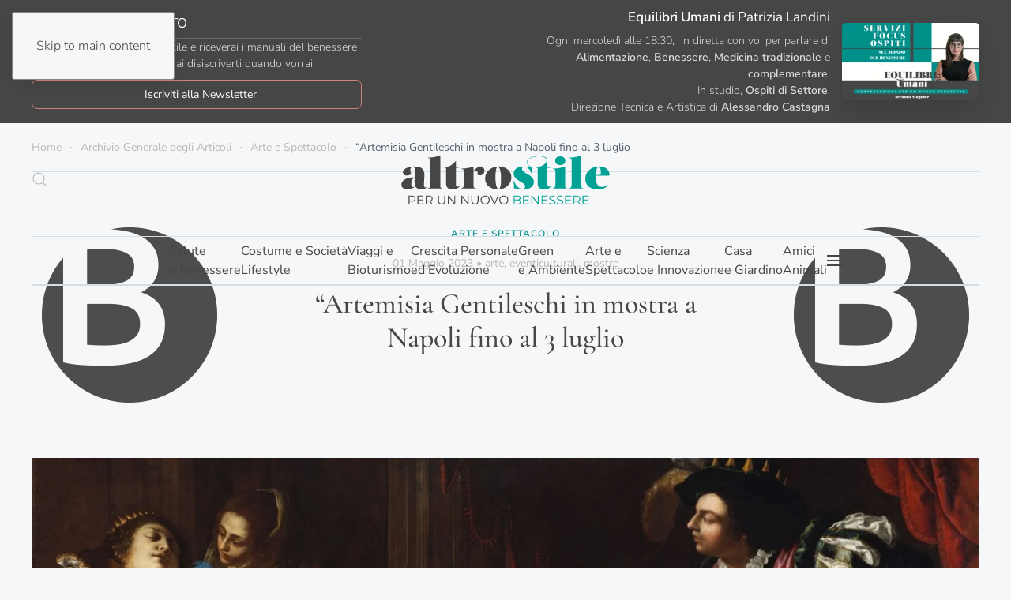

--- FILE ---
content_type: text/html; charset=UTF-8
request_url: https://altrostile.net/artemisia-gentileschi-a-napoli-fino-al-3-luglio/
body_size: 42709
content:
<!DOCTYPE html>
<html lang="it-IT" prefix="og: https://ogp.me/ns#">
    <head>
<meta charset="UTF-8">
<script>if(navigator.userAgent.match(/MSIE|Internet Explorer/i)||navigator.userAgent.match(/Trident\/7\..*?rv:11/i)){var href=document.location.href;if(!href.match(/[?&]nowprocket/)){if(href.indexOf("?")==-1){if(href.indexOf("#")==-1){document.location.href=href+"?nowprocket=1"}else{document.location.href=href.replace("#","?nowprocket=1#")}}else{if(href.indexOf("#")==-1){document.location.href=href+"&nowprocket=1"}else{document.location.href=href.replace("#","&nowprocket=1#")}}}}</script><script>(()=>{class RocketLazyLoadScripts{constructor(){this.v="2.0.4",this.userEvents=["keydown","keyup","mousedown","mouseup","mousemove","mouseover","mouseout","touchmove","touchstart","touchend","touchcancel","wheel","click","dblclick","input"],this.attributeEvents=["onblur","onclick","oncontextmenu","ondblclick","onfocus","onmousedown","onmouseenter","onmouseleave","onmousemove","onmouseout","onmouseover","onmouseup","onmousewheel","onscroll","onsubmit"]}async t(){this.i(),this.o(),/iP(ad|hone)/.test(navigator.userAgent)&&this.h(),this.u(),this.l(this),this.m(),this.k(this),this.p(this),this._(),await Promise.all([this.R(),this.L()]),this.lastBreath=Date.now(),this.S(this),this.P(),this.D(),this.O(),this.M(),await this.C(this.delayedScripts.normal),await this.C(this.delayedScripts.defer),await this.C(this.delayedScripts.async),await this.T(),await this.F(),await this.j(),await this.A(),window.dispatchEvent(new Event("rocket-allScriptsLoaded")),this.everythingLoaded=!0,this.lastTouchEnd&&await new Promise(t=>setTimeout(t,500-Date.now()+this.lastTouchEnd)),this.I(),this.H(),this.U(),this.W()}i(){this.CSPIssue=sessionStorage.getItem("rocketCSPIssue"),document.addEventListener("securitypolicyviolation",t=>{this.CSPIssue||"script-src-elem"!==t.violatedDirective||"data"!==t.blockedURI||(this.CSPIssue=!0,sessionStorage.setItem("rocketCSPIssue",!0))},{isRocket:!0})}o(){window.addEventListener("pageshow",t=>{this.persisted=t.persisted,this.realWindowLoadedFired=!0},{isRocket:!0}),window.addEventListener("pagehide",()=>{this.onFirstUserAction=null},{isRocket:!0})}h(){let t;function e(e){t=e}window.addEventListener("touchstart",e,{isRocket:!0}),window.addEventListener("touchend",function i(o){o.changedTouches[0]&&t.changedTouches[0]&&Math.abs(o.changedTouches[0].pageX-t.changedTouches[0].pageX)<10&&Math.abs(o.changedTouches[0].pageY-t.changedTouches[0].pageY)<10&&o.timeStamp-t.timeStamp<200&&(window.removeEventListener("touchstart",e,{isRocket:!0}),window.removeEventListener("touchend",i,{isRocket:!0}),"INPUT"===o.target.tagName&&"text"===o.target.type||(o.target.dispatchEvent(new TouchEvent("touchend",{target:o.target,bubbles:!0})),o.target.dispatchEvent(new MouseEvent("mouseover",{target:o.target,bubbles:!0})),o.target.dispatchEvent(new PointerEvent("click",{target:o.target,bubbles:!0,cancelable:!0,detail:1,clientX:o.changedTouches[0].clientX,clientY:o.changedTouches[0].clientY})),event.preventDefault()))},{isRocket:!0})}q(t){this.userActionTriggered||("mousemove"!==t.type||this.firstMousemoveIgnored?"keyup"===t.type||"mouseover"===t.type||"mouseout"===t.type||(this.userActionTriggered=!0,this.onFirstUserAction&&this.onFirstUserAction()):this.firstMousemoveIgnored=!0),"click"===t.type&&t.preventDefault(),t.stopPropagation(),t.stopImmediatePropagation(),"touchstart"===this.lastEvent&&"touchend"===t.type&&(this.lastTouchEnd=Date.now()),"click"===t.type&&(this.lastTouchEnd=0),this.lastEvent=t.type,t.composedPath&&t.composedPath()[0].getRootNode()instanceof ShadowRoot&&(t.rocketTarget=t.composedPath()[0]),this.savedUserEvents.push(t)}u(){this.savedUserEvents=[],this.userEventHandler=this.q.bind(this),this.userEvents.forEach(t=>window.addEventListener(t,this.userEventHandler,{passive:!1,isRocket:!0})),document.addEventListener("visibilitychange",this.userEventHandler,{isRocket:!0})}U(){this.userEvents.forEach(t=>window.removeEventListener(t,this.userEventHandler,{passive:!1,isRocket:!0})),document.removeEventListener("visibilitychange",this.userEventHandler,{isRocket:!0}),this.savedUserEvents.forEach(t=>{(t.rocketTarget||t.target).dispatchEvent(new window[t.constructor.name](t.type,t))})}m(){const t="return false",e=Array.from(this.attributeEvents,t=>"data-rocket-"+t),i="["+this.attributeEvents.join("],[")+"]",o="[data-rocket-"+this.attributeEvents.join("],[data-rocket-")+"]",s=(e,i,o)=>{o&&o!==t&&(e.setAttribute("data-rocket-"+i,o),e["rocket"+i]=new Function("event",o),e.setAttribute(i,t))};new MutationObserver(t=>{for(const n of t)"attributes"===n.type&&(n.attributeName.startsWith("data-rocket-")||this.everythingLoaded?n.attributeName.startsWith("data-rocket-")&&this.everythingLoaded&&this.N(n.target,n.attributeName.substring(12)):s(n.target,n.attributeName,n.target.getAttribute(n.attributeName))),"childList"===n.type&&n.addedNodes.forEach(t=>{if(t.nodeType===Node.ELEMENT_NODE)if(this.everythingLoaded)for(const i of[t,...t.querySelectorAll(o)])for(const t of i.getAttributeNames())e.includes(t)&&this.N(i,t.substring(12));else for(const e of[t,...t.querySelectorAll(i)])for(const t of e.getAttributeNames())this.attributeEvents.includes(t)&&s(e,t,e.getAttribute(t))})}).observe(document,{subtree:!0,childList:!0,attributeFilter:[...this.attributeEvents,...e]})}I(){this.attributeEvents.forEach(t=>{document.querySelectorAll("[data-rocket-"+t+"]").forEach(e=>{this.N(e,t)})})}N(t,e){const i=t.getAttribute("data-rocket-"+e);i&&(t.setAttribute(e,i),t.removeAttribute("data-rocket-"+e))}k(t){Object.defineProperty(HTMLElement.prototype,"onclick",{get(){return this.rocketonclick||null},set(e){this.rocketonclick=e,this.setAttribute(t.everythingLoaded?"onclick":"data-rocket-onclick","this.rocketonclick(event)")}})}S(t){function e(e,i){let o=e[i];e[i]=null,Object.defineProperty(e,i,{get:()=>o,set(s){t.everythingLoaded?o=s:e["rocket"+i]=o=s}})}e(document,"onreadystatechange"),e(window,"onload"),e(window,"onpageshow");try{Object.defineProperty(document,"readyState",{get:()=>t.rocketReadyState,set(e){t.rocketReadyState=e},configurable:!0}),document.readyState="loading"}catch(t){console.log("WPRocket DJE readyState conflict, bypassing")}}l(t){this.originalAddEventListener=EventTarget.prototype.addEventListener,this.originalRemoveEventListener=EventTarget.prototype.removeEventListener,this.savedEventListeners=[],EventTarget.prototype.addEventListener=function(e,i,o){o&&o.isRocket||!t.B(e,this)&&!t.userEvents.includes(e)||t.B(e,this)&&!t.userActionTriggered||e.startsWith("rocket-")||t.everythingLoaded?t.originalAddEventListener.call(this,e,i,o):(t.savedEventListeners.push({target:this,remove:!1,type:e,func:i,options:o}),"mouseenter"!==e&&"mouseleave"!==e||t.originalAddEventListener.call(this,e,t.savedUserEvents.push,o))},EventTarget.prototype.removeEventListener=function(e,i,o){o&&o.isRocket||!t.B(e,this)&&!t.userEvents.includes(e)||t.B(e,this)&&!t.userActionTriggered||e.startsWith("rocket-")||t.everythingLoaded?t.originalRemoveEventListener.call(this,e,i,o):t.savedEventListeners.push({target:this,remove:!0,type:e,func:i,options:o})}}J(t,e){this.savedEventListeners=this.savedEventListeners.filter(i=>{let o=i.type,s=i.target||window;return e!==o||t!==s||(this.B(o,s)&&(i.type="rocket-"+o),this.$(i),!1)})}H(){EventTarget.prototype.addEventListener=this.originalAddEventListener,EventTarget.prototype.removeEventListener=this.originalRemoveEventListener,this.savedEventListeners.forEach(t=>this.$(t))}$(t){t.remove?this.originalRemoveEventListener.call(t.target,t.type,t.func,t.options):this.originalAddEventListener.call(t.target,t.type,t.func,t.options)}p(t){let e;function i(e){return t.everythingLoaded?e:e.split(" ").map(t=>"load"===t||t.startsWith("load.")?"rocket-jquery-load":t).join(" ")}function o(o){function s(e){const s=o.fn[e];o.fn[e]=o.fn.init.prototype[e]=function(){return this[0]===window&&t.userActionTriggered&&("string"==typeof arguments[0]||arguments[0]instanceof String?arguments[0]=i(arguments[0]):"object"==typeof arguments[0]&&Object.keys(arguments[0]).forEach(t=>{const e=arguments[0][t];delete arguments[0][t],arguments[0][i(t)]=e})),s.apply(this,arguments),this}}if(o&&o.fn&&!t.allJQueries.includes(o)){const e={DOMContentLoaded:[],"rocket-DOMContentLoaded":[]};for(const t in e)document.addEventListener(t,()=>{e[t].forEach(t=>t())},{isRocket:!0});o.fn.ready=o.fn.init.prototype.ready=function(i){function s(){parseInt(o.fn.jquery)>2?setTimeout(()=>i.bind(document)(o)):i.bind(document)(o)}return"function"==typeof i&&(t.realDomReadyFired?!t.userActionTriggered||t.fauxDomReadyFired?s():e["rocket-DOMContentLoaded"].push(s):e.DOMContentLoaded.push(s)),o([])},s("on"),s("one"),s("off"),t.allJQueries.push(o)}e=o}t.allJQueries=[],o(window.jQuery),Object.defineProperty(window,"jQuery",{get:()=>e,set(t){o(t)}})}P(){const t=new Map;document.write=document.writeln=function(e){const i=document.currentScript,o=document.createRange(),s=i.parentElement;let n=t.get(i);void 0===n&&(n=i.nextSibling,t.set(i,n));const c=document.createDocumentFragment();o.setStart(c,0),c.appendChild(o.createContextualFragment(e)),s.insertBefore(c,n)}}async R(){return new Promise(t=>{this.userActionTriggered?t():this.onFirstUserAction=t})}async L(){return new Promise(t=>{document.addEventListener("DOMContentLoaded",()=>{this.realDomReadyFired=!0,t()},{isRocket:!0})})}async j(){return this.realWindowLoadedFired?Promise.resolve():new Promise(t=>{window.addEventListener("load",t,{isRocket:!0})})}M(){this.pendingScripts=[];this.scriptsMutationObserver=new MutationObserver(t=>{for(const e of t)e.addedNodes.forEach(t=>{"SCRIPT"!==t.tagName||t.noModule||t.isWPRocket||this.pendingScripts.push({script:t,promise:new Promise(e=>{const i=()=>{const i=this.pendingScripts.findIndex(e=>e.script===t);i>=0&&this.pendingScripts.splice(i,1),e()};t.addEventListener("load",i,{isRocket:!0}),t.addEventListener("error",i,{isRocket:!0}),setTimeout(i,1e3)})})})}),this.scriptsMutationObserver.observe(document,{childList:!0,subtree:!0})}async F(){await this.X(),this.pendingScripts.length?(await this.pendingScripts[0].promise,await this.F()):this.scriptsMutationObserver.disconnect()}D(){this.delayedScripts={normal:[],async:[],defer:[]},document.querySelectorAll("script[type$=rocketlazyloadscript]").forEach(t=>{t.hasAttribute("data-rocket-src")?t.hasAttribute("async")&&!1!==t.async?this.delayedScripts.async.push(t):t.hasAttribute("defer")&&!1!==t.defer||"module"===t.getAttribute("data-rocket-type")?this.delayedScripts.defer.push(t):this.delayedScripts.normal.push(t):this.delayedScripts.normal.push(t)})}async _(){await this.L();let t=[];document.querySelectorAll("script[type$=rocketlazyloadscript][data-rocket-src]").forEach(e=>{let i=e.getAttribute("data-rocket-src");if(i&&!i.startsWith("data:")){i.startsWith("//")&&(i=location.protocol+i);try{const o=new URL(i).origin;o!==location.origin&&t.push({src:o,crossOrigin:e.crossOrigin||"module"===e.getAttribute("data-rocket-type")})}catch(t){}}}),t=[...new Map(t.map(t=>[JSON.stringify(t),t])).values()],this.Y(t,"preconnect")}async G(t){if(await this.K(),!0!==t.noModule||!("noModule"in HTMLScriptElement.prototype))return new Promise(e=>{let i;function o(){(i||t).setAttribute("data-rocket-status","executed"),e()}try{if(navigator.userAgent.includes("Firefox/")||""===navigator.vendor||this.CSPIssue)i=document.createElement("script"),[...t.attributes].forEach(t=>{let e=t.nodeName;"type"!==e&&("data-rocket-type"===e&&(e="type"),"data-rocket-src"===e&&(e="src"),i.setAttribute(e,t.nodeValue))}),t.text&&(i.text=t.text),t.nonce&&(i.nonce=t.nonce),i.hasAttribute("src")?(i.addEventListener("load",o,{isRocket:!0}),i.addEventListener("error",()=>{i.setAttribute("data-rocket-status","failed-network"),e()},{isRocket:!0}),setTimeout(()=>{i.isConnected||e()},1)):(i.text=t.text,o()),i.isWPRocket=!0,t.parentNode.replaceChild(i,t);else{const i=t.getAttribute("data-rocket-type"),s=t.getAttribute("data-rocket-src");i?(t.type=i,t.removeAttribute("data-rocket-type")):t.removeAttribute("type"),t.addEventListener("load",o,{isRocket:!0}),t.addEventListener("error",i=>{this.CSPIssue&&i.target.src.startsWith("data:")?(console.log("WPRocket: CSP fallback activated"),t.removeAttribute("src"),this.G(t).then(e)):(t.setAttribute("data-rocket-status","failed-network"),e())},{isRocket:!0}),s?(t.fetchPriority="high",t.removeAttribute("data-rocket-src"),t.src=s):t.src="data:text/javascript;base64,"+window.btoa(unescape(encodeURIComponent(t.text)))}}catch(i){t.setAttribute("data-rocket-status","failed-transform"),e()}});t.setAttribute("data-rocket-status","skipped")}async C(t){const e=t.shift();return e?(e.isConnected&&await this.G(e),this.C(t)):Promise.resolve()}O(){this.Y([...this.delayedScripts.normal,...this.delayedScripts.defer,...this.delayedScripts.async],"preload")}Y(t,e){this.trash=this.trash||[];let i=!0;var o=document.createDocumentFragment();t.forEach(t=>{const s=t.getAttribute&&t.getAttribute("data-rocket-src")||t.src;if(s&&!s.startsWith("data:")){const n=document.createElement("link");n.href=s,n.rel=e,"preconnect"!==e&&(n.as="script",n.fetchPriority=i?"high":"low"),t.getAttribute&&"module"===t.getAttribute("data-rocket-type")&&(n.crossOrigin=!0),t.crossOrigin&&(n.crossOrigin=t.crossOrigin),t.integrity&&(n.integrity=t.integrity),t.nonce&&(n.nonce=t.nonce),o.appendChild(n),this.trash.push(n),i=!1}}),document.head.appendChild(o)}W(){this.trash.forEach(t=>t.remove())}async T(){try{document.readyState="interactive"}catch(t){}this.fauxDomReadyFired=!0;try{await this.K(),this.J(document,"readystatechange"),document.dispatchEvent(new Event("rocket-readystatechange")),await this.K(),document.rocketonreadystatechange&&document.rocketonreadystatechange(),await this.K(),this.J(document,"DOMContentLoaded"),document.dispatchEvent(new Event("rocket-DOMContentLoaded")),await this.K(),this.J(window,"DOMContentLoaded"),window.dispatchEvent(new Event("rocket-DOMContentLoaded"))}catch(t){console.error(t)}}async A(){try{document.readyState="complete"}catch(t){}try{await this.K(),this.J(document,"readystatechange"),document.dispatchEvent(new Event("rocket-readystatechange")),await this.K(),document.rocketonreadystatechange&&document.rocketonreadystatechange(),await this.K(),this.J(window,"load"),window.dispatchEvent(new Event("rocket-load")),await this.K(),window.rocketonload&&window.rocketonload(),await this.K(),this.allJQueries.forEach(t=>t(window).trigger("rocket-jquery-load")),await this.K(),this.J(window,"pageshow");const t=new Event("rocket-pageshow");t.persisted=this.persisted,window.dispatchEvent(t),await this.K(),window.rocketonpageshow&&window.rocketonpageshow({persisted:this.persisted})}catch(t){console.error(t)}}async K(){Date.now()-this.lastBreath>45&&(await this.X(),this.lastBreath=Date.now())}async X(){return document.hidden?new Promise(t=>setTimeout(t)):new Promise(t=>requestAnimationFrame(t))}B(t,e){return e===document&&"readystatechange"===t||(e===document&&"DOMContentLoaded"===t||(e===window&&"DOMContentLoaded"===t||(e===window&&"load"===t||e===window&&"pageshow"===t)))}static run(){(new RocketLazyLoadScripts).t()}}RocketLazyLoadScripts.run()})();</script>
        
        <meta name="viewport" content="width=device-width, initial-scale=1">
        <link rel="icon" href="/wp-content/uploads/2023/02/favicon.png" sizes="any">
                <link rel="icon" href="/wp-content/uploads/2023/02/favicon.svg" type="image/svg+xml">
                <link rel="apple-touch-icon" href="/wp-content/uploads/2023/02/apple-touch-icon.png">
                <link rel="pingback" href="https://altrostile.net/xmlrpc.php">
                
<!-- Ottimizzazione per i motori di ricerca di Rank Math - https://rankmath.com/ -->
<title>"Artemisia Gentileschi In Mostra A Napoli Fino Al 3 Luglio</title>
<meta name="description" content="21 Gennaio 2026, Artemisia Gentileschi affront&ograve; molte sfide come artista donna in un campo dominato dagli uomini, in mostra fino al 3 luglio a Napoli.">
<meta name="robots" content="follow, index, max-snippet:-1, max-video-preview:-1, max-image-preview:large">
<link rel="canonical" href="https://altrostile.net/artemisia-gentileschi-a-napoli-fino-al-3-luglio/">
<meta property="og:locale" content="it_IT">
<meta property="og:type" content="article">
<meta property="og:title" content='"Artemisia Gentileschi In Mostra A Napoli Fino Al 3 Luglio'>
<meta property="og:description" content="21 Gennaio 2026, Artemisia Gentileschi affront&ograve; molte sfide come artista donna in un campo dominato dagli uomini, in mostra fino al 3 luglio a Napoli.">
<meta property="og:url" content="https://altrostile.net/artemisia-gentileschi-a-napoli-fino-al-3-luglio/">
<meta property="og:site_name" content="AltroStile - Per un Nuovo Benessere Bioevolutivo">
<meta property="article:tag" content="arte">
<meta property="article:tag" content="eventiculturali">
<meta property="article:tag" content="mostre">
<meta property="article:section" content="Arte e Spettacolo">
<meta property="og:updated_time" content="2023-05-01T16:03:05+01:00">
<meta property="og:image" content="https://altrostile.net/wp-content/uploads/2023/05/artemisia-gentileschi-AltroStile-salute-e-benessere.jpg">
<meta property="og:image:secure_url" content="https://altrostile.net/wp-content/uploads/2023/05/artemisia-gentileschi-AltroStile-salute-e-benessere.jpg">
<meta property="og:image:width" content="1920">
<meta property="og:image:height" content="1080">
<meta property="og:image:alt" content="Artemisia Gentileschi AltroStile Salute E Benessere">
<meta property="og:image:type" content="image/jpeg">
<meta property="article:published_time" content="2023-05-01T15:56:58+01:00">
<meta property="article:modified_time" content="2023-05-01T16:03:05+01:00">
<meta name="twitter:card" content="summary_large_image">
<meta name="twitter:title" content='"Artemisia Gentileschi In Mostra A Napoli Fino Al 3 Luglio'>
<meta name="twitter:description" content="21 Gennaio 2026, Artemisia Gentileschi affront&ograve; molte sfide come artista donna in un campo dominato dagli uomini, in mostra fino al 3 luglio a Napoli.">
<meta name="twitter:image" content="https://altrostile.net/wp-content/uploads/2023/05/artemisia-gentileschi-AltroStile-salute-e-benessere.jpg">
<meta name="twitter:label1" content="Scritto da">
<meta name="twitter:data1" content="Patrizia Landini">
<meta name="twitter:label2" content="Tempo di lettura">
<meta name="twitter:data2" content="4 minuti">
<script type="application/ld+json" class="rank-math-schema-pro">{"@context":"https://schema.org","@graph":[[{"@context":"https://schema.org","@type":"SiteNavigationElement","@id":"#rank-math-toc","name":"La mostra","url":"https://altrostile.net/artemisia-gentileschi-a-napoli-fino-al-3-luglio/#la-mostra"},{"@context":"https://schema.org","@type":"SiteNavigationElement","@id":"#rank-math-toc","name":"La sua vita","url":"https://altrostile.net/artemisia-gentileschi-a-napoli-fino-al-3-luglio/#la-sua-vita"},{"@context":"https://schema.org","@type":"SiteNavigationElement","@id":"#rank-math-toc","name":"Giuditta e Oloferne","url":"https://altrostile.net/artemisia-gentileschi-a-napoli-fino-al-3-luglio/#giuditta-e-oloferne"},{"@context":"https://schema.org","@type":"SiteNavigationElement","@id":"#rank-math-toc","name":"Dove ha vissuto","url":"https://altrostile.net/artemisia-gentileschi-a-napoli-fino-al-3-luglio/#dove-ha-vissuto"}],{"@type":["NewsMediaOrganization","Organization"],"@id":"https://altrostile.net/#organization","name":"AltroStile - Per un Nuovo Benessere Bioevolutivo","url":"https://altrostile.net","logo":{"@type":"ImageObject","@id":"https://altrostile.net/#logo","url":"https://altrostile.net/wp-content/uploads/2023/03/logo-per-renkmat.png","contentUrl":"https://altrostile.net/wp-content/uploads/2023/03/logo-per-renkmat.png","caption":"AltroStile - Per un Nuovo Benessere Bioevolutivo","inLanguage":"it-IT","width":"112","height":"112"}},{"@type":"WebSite","@id":"https://altrostile.net/#website","url":"https://altrostile.net","name":"AltroStile - Per un Nuovo Benessere Bioevolutivo","alternateName":"AltroStile","publisher":{"@id":"https://altrostile.net/#organization"},"inLanguage":"it-IT"},{"@type":"ImageObject","@id":"https://altrostile.net/wp-content/uploads/2023/05/artemisia-gentileschi-AltroStile-salute-e-benessere.jpg","url":"https://altrostile.net/wp-content/uploads/2023/05/artemisia-gentileschi-AltroStile-salute-e-benessere.jpg","width":"1920","height":"1080","caption":"Artemisia Gentileschi AltroStile Salute E Benessere","inLanguage":"it-IT"},{"@type":"WebPage","@id":"https://altrostile.net/artemisia-gentileschi-a-napoli-fino-al-3-luglio/#webpage","url":"https://altrostile.net/artemisia-gentileschi-a-napoli-fino-al-3-luglio/","name":"&quot;Artemisia Gentileschi In Mostra A Napoli Fino Al 3 Luglio","datePublished":"2023-05-01T15:56:58+01:00","dateModified":"2023-05-01T16:03:05+01:00","isPartOf":{"@id":"https://altrostile.net/#website"},"primaryImageOfPage":{"@id":"https://altrostile.net/wp-content/uploads/2023/05/artemisia-gentileschi-AltroStile-salute-e-benessere.jpg"},"inLanguage":"it-IT"},{"@type":"Person","@id":"https://altrostile.net/author/patrizia/","name":"Patrizia Landini","description":"Patrizia Landini \u2022 Giornalista del Benessere e Brand Strategist, ha fondato AltroStile e ViaVai TV. Produttrice Media Internazionale","url":"https://altrostile.net/author/patrizia/","image":{"@type":"ImageObject","@id":"https://secure.gravatar.com/avatar/1887a335a973b6292a2e69d421f3d28e984473c5438be6d312f8efeb0f839c27?s=96&amp;r=g","url":"https://secure.gravatar.com/avatar/1887a335a973b6292a2e69d421f3d28e984473c5438be6d312f8efeb0f839c27?s=96&amp;r=g","caption":"Patrizia Landini","inLanguage":"it-IT"},"sameAs":["https://patrizialandini.it"],"worksFor":{"@id":"https://altrostile.net/#organization"}},{"@type":"NewsArticle","headline":"&quot;Artemisia Gentileschi In Mostra A Napoli Fino Al 3 Luglio","keywords":"artemisia gentileschi","datePublished":"2023-05-01T15:56:58+01:00","dateModified":"2023-05-01T16:03:05+01:00","articleSection":"Arte e Spettacolo","author":{"@id":"https://altrostile.net/author/patrizia/","name":"Patrizia Landini"},"publisher":{"@id":"https://altrostile.net/#organization"},"description":"21 Gennaio 2026, Artemisia Gentileschi affront\u00f2 molte sfide come artista donna in un campo dominato dagli uomini, in mostra fino al 3 luglio a Napoli.","copyrightYear":"2023","copyrightHolder":{"@id":"https://altrostile.net/#organization"},"name":"&quot;Artemisia Gentileschi In Mostra A Napoli Fino Al 3 Luglio","@id":"https://altrostile.net/artemisia-gentileschi-a-napoli-fino-al-3-luglio/#richSnippet","isPartOf":{"@id":"https://altrostile.net/artemisia-gentileschi-a-napoli-fino-al-3-luglio/#webpage"},"image":{"@id":"https://altrostile.net/wp-content/uploads/2023/05/artemisia-gentileschi-AltroStile-salute-e-benessere.jpg"},"inLanguage":"it-IT","mainEntityOfPage":{"@id":"https://altrostile.net/artemisia-gentileschi-a-napoli-fino-al-3-luglio/#webpage"}}]}</script>
<!-- /Rank Math WordPress SEO plugin -->

<link rel="dns-prefetch" href="//cdn.iubenda.com">
<link rel="dns-prefetch" href="//platform.illow.io">
<link rel="dns-prefetch" href="//news.google.com">
<link rel="dns-prefetch" href="//www.googletagmanager.com">
<link rel="dns-prefetch" href="//pagead2.googlesyndication.com">

<link rel="alternate" type="application/rss+xml" title="AltroStile &raquo; Feed" href="https://altrostile.net/feed/">
<link rel="alternate" type="application/rss+xml" title="AltroStile &raquo; Feed dei commenti" href="https://altrostile.net/comments/feed/">
<link rel="alternate" type="application/rss+xml" title="AltroStile &raquo; &ldquo;Artemisia Gentileschi in mostra a Napoli fino al 3 luglio Feed dei commenti" href="https://altrostile.net/artemisia-gentileschi-a-napoli-fino-al-3-luglio/feed/">
<link rel="alternate" title="oEmbed (JSON)" type="application/json+oembed" href="https://altrostile.net/wp-json/oembed/1.0/embed?url=https%3A%2F%2Faltrostile.net%2Fartemisia-gentileschi-a-napoli-fino-al-3-luglio%2F">
<link rel="alternate" title="oEmbed (XML)" type="text/xml+oembed" href="https://altrostile.net/wp-json/oembed/1.0/embed?url=https%3A%2F%2Faltrostile.net%2Fartemisia-gentileschi-a-napoli-fino-al-3-luglio%2F&amp;format=xml">
<style id="wp-emoji-styles-inline-css">

	img.wp-smiley, img.emoji {
		display: inline !important;
		border: none !important;
		box-shadow: none !important;
		height: 1em !important;
		width: 1em !important;
		margin: 0 0.07em !important;
		vertical-align: -0.1em !important;
		background: none !important;
		padding: 0 !important;
	}
/*# sourceURL=wp-emoji-styles-inline-css */
</style>
<style id="wp-block-library-inline-css">
:root{--wp-block-synced-color:#7a00df;--wp-block-synced-color--rgb:122,0,223;--wp-bound-block-color:var(--wp-block-synced-color);--wp-editor-canvas-background:#ddd;--wp-admin-theme-color:#007cba;--wp-admin-theme-color--rgb:0,124,186;--wp-admin-theme-color-darker-10:#006ba1;--wp-admin-theme-color-darker-10--rgb:0,107,160.5;--wp-admin-theme-color-darker-20:#005a87;--wp-admin-theme-color-darker-20--rgb:0,90,135;--wp-admin-border-width-focus:2px}@media (min-resolution:192dpi){:root{--wp-admin-border-width-focus:1.5px}}.wp-element-button{cursor:pointer}:root .has-very-light-gray-background-color{background-color:#eee}:root .has-very-dark-gray-background-color{background-color:#313131}:root .has-very-light-gray-color{color:#eee}:root .has-very-dark-gray-color{color:#313131}:root .has-vivid-green-cyan-to-vivid-cyan-blue-gradient-background{background:linear-gradient(135deg,#00d084,#0693e3)}:root .has-purple-crush-gradient-background{background:linear-gradient(135deg,#34e2e4,#4721fb 50%,#ab1dfe)}:root .has-hazy-dawn-gradient-background{background:linear-gradient(135deg,#faaca8,#dad0ec)}:root .has-subdued-olive-gradient-background{background:linear-gradient(135deg,#fafae1,#67a671)}:root .has-atomic-cream-gradient-background{background:linear-gradient(135deg,#fdd79a,#004a59)}:root .has-nightshade-gradient-background{background:linear-gradient(135deg,#330968,#31cdcf)}:root .has-midnight-gradient-background{background:linear-gradient(135deg,#020381,#2874fc)}:root{--wp--preset--font-size--normal:16px;--wp--preset--font-size--huge:42px}.has-regular-font-size{font-size:1em}.has-larger-font-size{font-size:2.625em}.has-normal-font-size{font-size:var(--wp--preset--font-size--normal)}.has-huge-font-size{font-size:var(--wp--preset--font-size--huge)}.has-text-align-center{text-align:center}.has-text-align-left{text-align:left}.has-text-align-right{text-align:right}.has-fit-text{white-space:nowrap!important}#end-resizable-editor-section{display:none}.aligncenter{clear:both}.items-justified-left{justify-content:flex-start}.items-justified-center{justify-content:center}.items-justified-right{justify-content:flex-end}.items-justified-space-between{justify-content:space-between}.screen-reader-text{border:0;clip-path:inset(50%);height:1px;margin:-1px;overflow:hidden;padding:0;position:absolute;width:1px;word-wrap:normal!important}.screen-reader-text:focus{background-color:#ddd;clip-path:none;color:#444;display:block;font-size:1em;height:auto;left:5px;line-height:normal;padding:15px 23px 14px;text-decoration:none;top:5px;width:auto;z-index:100000}html :where(.has-border-color){border-style:solid}html :where([style*=border-top-color]){border-top-style:solid}html :where([style*=border-right-color]){border-right-style:solid}html :where([style*=border-bottom-color]){border-bottom-style:solid}html :where([style*=border-left-color]){border-left-style:solid}html :where([style*=border-width]){border-style:solid}html :where([style*=border-top-width]){border-top-style:solid}html :where([style*=border-right-width]){border-right-style:solid}html :where([style*=border-bottom-width]){border-bottom-style:solid}html :where([style*=border-left-width]){border-left-style:solid}html :where(img[class*=wp-image-]){height:auto;max-width:100%}:where(figure){margin:0 0 1em}html :where(.is-position-sticky){--wp-admin--admin-bar--position-offset:var(--wp-admin--admin-bar--height,0px)}@media screen and (max-width:600px){html :where(.is-position-sticky){--wp-admin--admin-bar--position-offset:0px}}

/*# sourceURL=wp-block-library-inline-css */
</style>
<style id="wp-block-heading-inline-css">
h1:where(.wp-block-heading).has-background,h2:where(.wp-block-heading).has-background,h3:where(.wp-block-heading).has-background,h4:where(.wp-block-heading).has-background,h5:where(.wp-block-heading).has-background,h6:where(.wp-block-heading).has-background{padding:1.25em 2.375em}h1.has-text-align-left[style*=writing-mode]:where([style*=vertical-lr]),h1.has-text-align-right[style*=writing-mode]:where([style*=vertical-rl]),h2.has-text-align-left[style*=writing-mode]:where([style*=vertical-lr]),h2.has-text-align-right[style*=writing-mode]:where([style*=vertical-rl]),h3.has-text-align-left[style*=writing-mode]:where([style*=vertical-lr]),h3.has-text-align-right[style*=writing-mode]:where([style*=vertical-rl]),h4.has-text-align-left[style*=writing-mode]:where([style*=vertical-lr]),h4.has-text-align-right[style*=writing-mode]:where([style*=vertical-rl]),h5.has-text-align-left[style*=writing-mode]:where([style*=vertical-lr]),h5.has-text-align-right[style*=writing-mode]:where([style*=vertical-rl]),h6.has-text-align-left[style*=writing-mode]:where([style*=vertical-lr]),h6.has-text-align-right[style*=writing-mode]:where([style*=vertical-rl]){rotate:180deg}
/*# sourceURL=https://altrostile.net/wp-includes/blocks/heading/style.min.css */
</style>
<style id="wp-block-image-inline-css">
.wp-block-image>a,.wp-block-image>figure>a{display:inline-block}.wp-block-image img{box-sizing:border-box;height:auto;max-width:100%;vertical-align:bottom}@media not (prefers-reduced-motion){.wp-block-image img.hide{visibility:hidden}.wp-block-image img.show{animation:show-content-image .4s}}.wp-block-image[style*=border-radius] img,.wp-block-image[style*=border-radius]>a{border-radius:inherit}.wp-block-image.has-custom-border img{box-sizing:border-box}.wp-block-image.aligncenter{text-align:center}.wp-block-image.alignfull>a,.wp-block-image.alignwide>a{width:100%}.wp-block-image.alignfull img,.wp-block-image.alignwide img{height:auto;width:100%}.wp-block-image .aligncenter,.wp-block-image .alignleft,.wp-block-image .alignright,.wp-block-image.aligncenter,.wp-block-image.alignleft,.wp-block-image.alignright{display:table}.wp-block-image .aligncenter>figcaption,.wp-block-image .alignleft>figcaption,.wp-block-image .alignright>figcaption,.wp-block-image.aligncenter>figcaption,.wp-block-image.alignleft>figcaption,.wp-block-image.alignright>figcaption{caption-side:bottom;display:table-caption}.wp-block-image .alignleft{float:left;margin:.5em 1em .5em 0}.wp-block-image .alignright{float:right;margin:.5em 0 .5em 1em}.wp-block-image .aligncenter{margin-left:auto;margin-right:auto}.wp-block-image :where(figcaption){margin-bottom:1em;margin-top:.5em}.wp-block-image.is-style-circle-mask img{border-radius:9999px}@supports ((-webkit-mask-image:none) or (mask-image:none)) or (-webkit-mask-image:none){.wp-block-image.is-style-circle-mask img{border-radius:0;-webkit-mask-image:url('data:image/svg+xml;utf8,<svg viewBox="0 0 100 100" xmlns="http://www.w3.org/2000/svg"><circle cx="50" cy="50" r="50"/></svg>');mask-image:url('data:image/svg+xml;utf8,<svg viewBox="0 0 100 100" xmlns="http://www.w3.org/2000/svg"><circle cx="50" cy="50" r="50"/></svg>');mask-mode:alpha;-webkit-mask-position:center;mask-position:center;-webkit-mask-repeat:no-repeat;mask-repeat:no-repeat;-webkit-mask-size:contain;mask-size:contain}}:root :where(.wp-block-image.is-style-rounded img,.wp-block-image .is-style-rounded img){border-radius:9999px}.wp-block-image figure{margin:0}.wp-lightbox-container{display:flex;flex-direction:column;position:relative}.wp-lightbox-container img{cursor:zoom-in}.wp-lightbox-container img:hover+button{opacity:1}.wp-lightbox-container button{align-items:center;backdrop-filter:blur(16px) saturate(180%);background-color:#5a5a5a40;border:none;border-radius:4px;cursor:zoom-in;display:flex;height:20px;justify-content:center;opacity:0;padding:0;position:absolute;right:16px;text-align:center;top:16px;width:20px;z-index:100}@media not (prefers-reduced-motion){.wp-lightbox-container button{transition:opacity .2s ease}}.wp-lightbox-container button:focus-visible{outline:3px auto #5a5a5a40;outline:3px auto -webkit-focus-ring-color;outline-offset:3px}.wp-lightbox-container button:hover{cursor:pointer;opacity:1}.wp-lightbox-container button:focus{opacity:1}.wp-lightbox-container button:focus,.wp-lightbox-container button:hover,.wp-lightbox-container button:not(:hover):not(:active):not(.has-background){background-color:#5a5a5a40;border:none}.wp-lightbox-overlay{box-sizing:border-box;cursor:zoom-out;height:100vh;left:0;overflow:hidden;position:fixed;top:0;visibility:hidden;width:100%;z-index:100000}.wp-lightbox-overlay .close-button{align-items:center;cursor:pointer;display:flex;justify-content:center;min-height:40px;min-width:40px;padding:0;position:absolute;right:calc(env(safe-area-inset-right) + 16px);top:calc(env(safe-area-inset-top) + 16px);z-index:5000000}.wp-lightbox-overlay .close-button:focus,.wp-lightbox-overlay .close-button:hover,.wp-lightbox-overlay .close-button:not(:hover):not(:active):not(.has-background){background:none;border:none}.wp-lightbox-overlay .lightbox-image-container{height:var(--wp--lightbox-container-height);left:50%;overflow:hidden;position:absolute;top:50%;transform:translate(-50%,-50%);transform-origin:top left;width:var(--wp--lightbox-container-width);z-index:9999999999}.wp-lightbox-overlay .wp-block-image{align-items:center;box-sizing:border-box;display:flex;height:100%;justify-content:center;margin:0;position:relative;transform-origin:0 0;width:100%;z-index:3000000}.wp-lightbox-overlay .wp-block-image img{height:var(--wp--lightbox-image-height);min-height:var(--wp--lightbox-image-height);min-width:var(--wp--lightbox-image-width);width:var(--wp--lightbox-image-width)}.wp-lightbox-overlay .wp-block-image figcaption{display:none}.wp-lightbox-overlay button{background:none;border:none}.wp-lightbox-overlay .scrim{background-color:#fff;height:100%;opacity:.9;position:absolute;width:100%;z-index:2000000}.wp-lightbox-overlay.active{visibility:visible}@media not (prefers-reduced-motion){.wp-lightbox-overlay.active{animation:turn-on-visibility .25s both}.wp-lightbox-overlay.active img{animation:turn-on-visibility .35s both}.wp-lightbox-overlay.show-closing-animation:not(.active){animation:turn-off-visibility .35s both}.wp-lightbox-overlay.show-closing-animation:not(.active) img{animation:turn-off-visibility .25s both}.wp-lightbox-overlay.zoom.active{animation:none;opacity:1;visibility:visible}.wp-lightbox-overlay.zoom.active .lightbox-image-container{animation:lightbox-zoom-in .4s}.wp-lightbox-overlay.zoom.active .lightbox-image-container img{animation:none}.wp-lightbox-overlay.zoom.active .scrim{animation:turn-on-visibility .4s forwards}.wp-lightbox-overlay.zoom.show-closing-animation:not(.active){animation:none}.wp-lightbox-overlay.zoom.show-closing-animation:not(.active) .lightbox-image-container{animation:lightbox-zoom-out .4s}.wp-lightbox-overlay.zoom.show-closing-animation:not(.active) .lightbox-image-container img{animation:none}.wp-lightbox-overlay.zoom.show-closing-animation:not(.active) .scrim{animation:turn-off-visibility .4s forwards}}@keyframes show-content-image{0%{visibility:hidden}99%{visibility:hidden}to{visibility:visible}}@keyframes turn-on-visibility{0%{opacity:0}to{opacity:1}}@keyframes turn-off-visibility{0%{opacity:1;visibility:visible}99%{opacity:0;visibility:visible}to{opacity:0;visibility:hidden}}@keyframes lightbox-zoom-in{0%{transform:translate(calc((-100vw + var(--wp--lightbox-scrollbar-width))/2 + var(--wp--lightbox-initial-left-position)),calc(-50vh + var(--wp--lightbox-initial-top-position))) scale(var(--wp--lightbox-scale))}to{transform:translate(-50%,-50%) scale(1)}}@keyframes lightbox-zoom-out{0%{transform:translate(-50%,-50%) scale(1);visibility:visible}99%{visibility:visible}to{transform:translate(calc((-100vw + var(--wp--lightbox-scrollbar-width))/2 + var(--wp--lightbox-initial-left-position)),calc(-50vh + var(--wp--lightbox-initial-top-position))) scale(var(--wp--lightbox-scale));visibility:hidden}}
/*# sourceURL=https://altrostile.net/wp-includes/blocks/image/style.min.css */
</style>
<style id="wp-block-paragraph-inline-css">
.is-small-text{font-size:.875em}.is-regular-text{font-size:1em}.is-large-text{font-size:2.25em}.is-larger-text{font-size:3em}.has-drop-cap:not(:focus):first-letter{float:left;font-size:8.4em;font-style:normal;font-weight:100;line-height:.68;margin:.05em .1em 0 0;text-transform:uppercase}body.rtl .has-drop-cap:not(:focus):first-letter{float:none;margin-left:.1em}p.has-drop-cap.has-background{overflow:hidden}:root :where(p.has-background){padding:1.25em 2.375em}:where(p.has-text-color:not(.has-link-color)) a{color:inherit}p.has-text-align-left[style*="writing-mode:vertical-lr"],p.has-text-align-right[style*="writing-mode:vertical-rl"]{rotate:180deg}
/*# sourceURL=https://altrostile.net/wp-includes/blocks/paragraph/style.min.css */
</style>
<style id="global-styles-inline-css">
:root{--wp--preset--aspect-ratio--square: 1;--wp--preset--aspect-ratio--4-3: 4/3;--wp--preset--aspect-ratio--3-4: 3/4;--wp--preset--aspect-ratio--3-2: 3/2;--wp--preset--aspect-ratio--2-3: 2/3;--wp--preset--aspect-ratio--16-9: 16/9;--wp--preset--aspect-ratio--9-16: 9/16;--wp--preset--color--black: #000000;--wp--preset--color--cyan-bluish-gray: #abb8c3;--wp--preset--color--white: #ffffff;--wp--preset--color--pale-pink: #f78da7;--wp--preset--color--vivid-red: #cf2e2e;--wp--preset--color--luminous-vivid-orange: #ff6900;--wp--preset--color--luminous-vivid-amber: #fcb900;--wp--preset--color--light-green-cyan: #7bdcb5;--wp--preset--color--vivid-green-cyan: #00d084;--wp--preset--color--pale-cyan-blue: #8ed1fc;--wp--preset--color--vivid-cyan-blue: #0693e3;--wp--preset--color--vivid-purple: #9b51e0;--wp--preset--gradient--vivid-cyan-blue-to-vivid-purple: linear-gradient(135deg,rgb(6,147,227) 0%,rgb(155,81,224) 100%);--wp--preset--gradient--light-green-cyan-to-vivid-green-cyan: linear-gradient(135deg,rgb(122,220,180) 0%,rgb(0,208,130) 100%);--wp--preset--gradient--luminous-vivid-amber-to-luminous-vivid-orange: linear-gradient(135deg,rgb(252,185,0) 0%,rgb(255,105,0) 100%);--wp--preset--gradient--luminous-vivid-orange-to-vivid-red: linear-gradient(135deg,rgb(255,105,0) 0%,rgb(207,46,46) 100%);--wp--preset--gradient--very-light-gray-to-cyan-bluish-gray: linear-gradient(135deg,rgb(238,238,238) 0%,rgb(169,184,195) 100%);--wp--preset--gradient--cool-to-warm-spectrum: linear-gradient(135deg,rgb(74,234,220) 0%,rgb(151,120,209) 20%,rgb(207,42,186) 40%,rgb(238,44,130) 60%,rgb(251,105,98) 80%,rgb(254,248,76) 100%);--wp--preset--gradient--blush-light-purple: linear-gradient(135deg,rgb(255,206,236) 0%,rgb(152,150,240) 100%);--wp--preset--gradient--blush-bordeaux: linear-gradient(135deg,rgb(254,205,165) 0%,rgb(254,45,45) 50%,rgb(107,0,62) 100%);--wp--preset--gradient--luminous-dusk: linear-gradient(135deg,rgb(255,203,112) 0%,rgb(199,81,192) 50%,rgb(65,88,208) 100%);--wp--preset--gradient--pale-ocean: linear-gradient(135deg,rgb(255,245,203) 0%,rgb(182,227,212) 50%,rgb(51,167,181) 100%);--wp--preset--gradient--electric-grass: linear-gradient(135deg,rgb(202,248,128) 0%,rgb(113,206,126) 100%);--wp--preset--gradient--midnight: linear-gradient(135deg,rgb(2,3,129) 0%,rgb(40,116,252) 100%);--wp--preset--font-size--small: 13px;--wp--preset--font-size--medium: 20px;--wp--preset--font-size--large: 36px;--wp--preset--font-size--x-large: 42px;--wp--preset--spacing--20: 0.44rem;--wp--preset--spacing--30: 0.67rem;--wp--preset--spacing--40: 1rem;--wp--preset--spacing--50: 1.5rem;--wp--preset--spacing--60: 2.25rem;--wp--preset--spacing--70: 3.38rem;--wp--preset--spacing--80: 5.06rem;--wp--preset--shadow--natural: 6px 6px 9px rgba(0, 0, 0, 0.2);--wp--preset--shadow--deep: 12px 12px 50px rgba(0, 0, 0, 0.4);--wp--preset--shadow--sharp: 6px 6px 0px rgba(0, 0, 0, 0.2);--wp--preset--shadow--outlined: 6px 6px 0px -3px rgb(255, 255, 255), 6px 6px rgb(0, 0, 0);--wp--preset--shadow--crisp: 6px 6px 0px rgb(0, 0, 0);}:root :where(.is-layout-flow) > :first-child{margin-block-start: 0;}:root :where(.is-layout-flow) > :last-child{margin-block-end: 0;}:root :where(.is-layout-flow) > *{margin-block-start: 24px;margin-block-end: 0;}:root :where(.is-layout-constrained) > :first-child{margin-block-start: 0;}:root :where(.is-layout-constrained) > :last-child{margin-block-end: 0;}:root :where(.is-layout-constrained) > *{margin-block-start: 24px;margin-block-end: 0;}:root :where(.is-layout-flex){gap: 24px;}:root :where(.is-layout-grid){gap: 24px;}body .is-layout-flex{display: flex;}.is-layout-flex{flex-wrap: wrap;align-items: center;}.is-layout-flex > :is(*, div){margin: 0;}body .is-layout-grid{display: grid;}.is-layout-grid > :is(*, div){margin: 0;}.has-black-color{color: var(--wp--preset--color--black) !important;}.has-cyan-bluish-gray-color{color: var(--wp--preset--color--cyan-bluish-gray) !important;}.has-white-color{color: var(--wp--preset--color--white) !important;}.has-pale-pink-color{color: var(--wp--preset--color--pale-pink) !important;}.has-vivid-red-color{color: var(--wp--preset--color--vivid-red) !important;}.has-luminous-vivid-orange-color{color: var(--wp--preset--color--luminous-vivid-orange) !important;}.has-luminous-vivid-amber-color{color: var(--wp--preset--color--luminous-vivid-amber) !important;}.has-light-green-cyan-color{color: var(--wp--preset--color--light-green-cyan) !important;}.has-vivid-green-cyan-color{color: var(--wp--preset--color--vivid-green-cyan) !important;}.has-pale-cyan-blue-color{color: var(--wp--preset--color--pale-cyan-blue) !important;}.has-vivid-cyan-blue-color{color: var(--wp--preset--color--vivid-cyan-blue) !important;}.has-vivid-purple-color{color: var(--wp--preset--color--vivid-purple) !important;}.has-black-background-color{background-color: var(--wp--preset--color--black) !important;}.has-cyan-bluish-gray-background-color{background-color: var(--wp--preset--color--cyan-bluish-gray) !important;}.has-white-background-color{background-color: var(--wp--preset--color--white) !important;}.has-pale-pink-background-color{background-color: var(--wp--preset--color--pale-pink) !important;}.has-vivid-red-background-color{background-color: var(--wp--preset--color--vivid-red) !important;}.has-luminous-vivid-orange-background-color{background-color: var(--wp--preset--color--luminous-vivid-orange) !important;}.has-luminous-vivid-amber-background-color{background-color: var(--wp--preset--color--luminous-vivid-amber) !important;}.has-light-green-cyan-background-color{background-color: var(--wp--preset--color--light-green-cyan) !important;}.has-vivid-green-cyan-background-color{background-color: var(--wp--preset--color--vivid-green-cyan) !important;}.has-pale-cyan-blue-background-color{background-color: var(--wp--preset--color--pale-cyan-blue) !important;}.has-vivid-cyan-blue-background-color{background-color: var(--wp--preset--color--vivid-cyan-blue) !important;}.has-vivid-purple-background-color{background-color: var(--wp--preset--color--vivid-purple) !important;}.has-black-border-color{border-color: var(--wp--preset--color--black) !important;}.has-cyan-bluish-gray-border-color{border-color: var(--wp--preset--color--cyan-bluish-gray) !important;}.has-white-border-color{border-color: var(--wp--preset--color--white) !important;}.has-pale-pink-border-color{border-color: var(--wp--preset--color--pale-pink) !important;}.has-vivid-red-border-color{border-color: var(--wp--preset--color--vivid-red) !important;}.has-luminous-vivid-orange-border-color{border-color: var(--wp--preset--color--luminous-vivid-orange) !important;}.has-luminous-vivid-amber-border-color{border-color: var(--wp--preset--color--luminous-vivid-amber) !important;}.has-light-green-cyan-border-color{border-color: var(--wp--preset--color--light-green-cyan) !important;}.has-vivid-green-cyan-border-color{border-color: var(--wp--preset--color--vivid-green-cyan) !important;}.has-pale-cyan-blue-border-color{border-color: var(--wp--preset--color--pale-cyan-blue) !important;}.has-vivid-cyan-blue-border-color{border-color: var(--wp--preset--color--vivid-cyan-blue) !important;}.has-vivid-purple-border-color{border-color: var(--wp--preset--color--vivid-purple) !important;}.has-vivid-cyan-blue-to-vivid-purple-gradient-background{background: var(--wp--preset--gradient--vivid-cyan-blue-to-vivid-purple) !important;}.has-light-green-cyan-to-vivid-green-cyan-gradient-background{background: var(--wp--preset--gradient--light-green-cyan-to-vivid-green-cyan) !important;}.has-luminous-vivid-amber-to-luminous-vivid-orange-gradient-background{background: var(--wp--preset--gradient--luminous-vivid-amber-to-luminous-vivid-orange) !important;}.has-luminous-vivid-orange-to-vivid-red-gradient-background{background: var(--wp--preset--gradient--luminous-vivid-orange-to-vivid-red) !important;}.has-very-light-gray-to-cyan-bluish-gray-gradient-background{background: var(--wp--preset--gradient--very-light-gray-to-cyan-bluish-gray) !important;}.has-cool-to-warm-spectrum-gradient-background{background: var(--wp--preset--gradient--cool-to-warm-spectrum) !important;}.has-blush-light-purple-gradient-background{background: var(--wp--preset--gradient--blush-light-purple) !important;}.has-blush-bordeaux-gradient-background{background: var(--wp--preset--gradient--blush-bordeaux) !important;}.has-luminous-dusk-gradient-background{background: var(--wp--preset--gradient--luminous-dusk) !important;}.has-pale-ocean-gradient-background{background: var(--wp--preset--gradient--pale-ocean) !important;}.has-electric-grass-gradient-background{background: var(--wp--preset--gradient--electric-grass) !important;}.has-midnight-gradient-background{background: var(--wp--preset--gradient--midnight) !important;}.has-small-font-size{font-size: var(--wp--preset--font-size--small) !important;}.has-medium-font-size{font-size: var(--wp--preset--font-size--medium) !important;}.has-large-font-size{font-size: var(--wp--preset--font-size--large) !important;}.has-x-large-font-size{font-size: var(--wp--preset--font-size--x-large) !important;}
/*# sourceURL=global-styles-inline-css */
</style>

<style id="classic-theme-styles-inline-css">
/*! This file is auto-generated */
.wp-block-button__link{color:#fff;background-color:#32373c;border-radius:9999px;box-shadow:none;text-decoration:none;padding:calc(.667em + 2px) calc(1.333em + 2px);font-size:1.125em}.wp-block-file__button{background:#32373c;color:#fff;text-decoration:none}
/*# sourceURL=/wp-includes/css/classic-themes.min.css */
</style>
<link href="https://altrostile.net/wp-content/cache/background-css/1/altrostile.net/wp-content/themes/yootheme/css/theme.1.css?ver=1766829219&amp;wpr_t=1768953726" rel="stylesheet">

<script type="rocketlazyloadscript" data-rocket-type="text/javascript" class=" _iub_cs_skip" id="iubenda-head-inline-scripts-0">
var _iub = _iub || [];
_iub.csConfiguration = {"siteId":290670,"cookiePolicyId":959118,"lang":"it","storage":{"useSiteId":true}};

//# sourceURL=iubenda-head-inline-scripts-0
</script>
<script type="rocketlazyloadscript" data-minify="1" data-rocket-type="text/javascript" charset="UTF-8" async="" class=" _iub_cs_skip" data-rocket-src="https://altrostile.net/wp-content/cache/min/1/cs/iubenda_cs.js?ver=1766826437" id="iubenda-head-scripts-1-js"></script>
<script type="rocketlazyloadscript" data-rocket-src="https://platform.illow.io/banner.js?siteId=cf6d735d-b1c1-4b71-ad17-ac838c814409&amp;ver=0.2.0" id="wibson_plugin_script-js" data-rocket-defer defer></script>
<script src="https://altrostile.net/wp-includes/js/jquery/jquery.min.js?ver=3.7.1" id="jquery-core-js" data-rocket-defer defer></script>
<script src="https://altrostile.net/wp-includes/js/jquery/jquery-migrate.min.js?ver=3.4.1" id="jquery-migrate-js" data-rocket-defer defer></script>
<script id="tt4b_ajax_script-js-extra">
var tt4b_script_vars = {"pixel_code":"CMBC71RC77U58IELHCFG","currency":"","country":"","advanced_matching":"1"};
//# sourceURL=tt4b_ajax_script-js-extra
</script>
<script type="rocketlazyloadscript" data-minify="1" data-rocket-src="https://altrostile.net/wp-content/cache/min/1/wp-content/plugins/tiktok-for-business/admin/js/ajaxSnippet.js?ver=1766826437" id="tt4b_ajax_script-js" data-rocket-defer defer></script>

<!-- Snippet del tag Google (gtag.js) aggiunto da Site Kit -->
<!-- Snippet Google Analytics aggiunto da Site Kit -->
<script type="rocketlazyloadscript" data-rocket-src="https://www.googletagmanager.com/gtag/js?id=GT-NCG8VH6" id="google_gtagjs-js" async></script>
<script type="rocketlazyloadscript" id="google_gtagjs-js-after">
window.dataLayer = window.dataLayer || [];function gtag(){dataLayer.push(arguments);}
gtag("set","linker",{"domains":["altrostile.net"]});
gtag("js", new Date());
gtag("set", "developer_id.dZTNiMT", true);
gtag("config", "GT-NCG8VH6");
//# sourceURL=google_gtagjs-js-after
</script>
<link rel="https://api.w.org/" href="https://altrostile.net/wp-json/">
<link rel="alternate" title="JSON" type="application/json" href="https://altrostile.net/wp-json/wp/v2/posts/5089">
<link rel="EditURI" type="application/rsd+xml" title="RSD" href="https://altrostile.net/xmlrpc.php?rsd">
<meta name="generator" content="WordPress 6.9">
<link rel="shortlink" href="https://altrostile.net/?p=5089">
<meta name="generator" content="Site Kit by Google 1.170.0">
<!-- Poper Code Start - poper.ai -->
<script id="poper-js-script" data-account-id="0c3322074514648bb1a4a266e2fe4ca0" src="https://app.poper.ai/share/poper.js" defer></script>
<script type="rocketlazyloadscript">
    window.Poper = window.Poper || [];
    window.Poper.push({
        accountID: "0c3322074514648bb1a4a266e2fe4ca0",
    });
</script>
<!-- Poper Code End -->

<!-- Meta tag Google AdSense aggiunti da Site Kit -->
<meta name="google-adsense-platform-account" content="ca-host-pub-2644536267352236">
<meta name="google-adsense-platform-domain" content="sitekit.withgoogle.com">
<!-- Fine dei meta tag Google AdSense aggiunti da Site Kit -->

<!-- Snippet Google AdSense aggiunto da Site Kit -->
<script type="rocketlazyloadscript" async data-rocket-src="https://pagead2.googlesyndication.com/pagead/js/adsbygoogle.js?client=ca-pub-3042382216313434&amp;host=ca-host-pub-2644536267352236" crossorigin="anonymous"></script>

<!-- Termina lo snippet Google AdSense aggiunto da Site Kit -->
<script type="rocketlazyloadscript" data-rocket-src="https://altrostile.net/wp-content/themes/yootheme/packages/theme-analytics/app/analytics.min.js?ver=4.5.33" defer></script>
<script src="https://altrostile.net/wp-content/themes/yootheme/vendor/assets/uikit/dist/js/uikit.min.js?ver=4.5.33" data-rocket-defer defer></script>
<script type="rocketlazyloadscript" data-rocket-src="https://altrostile.net/wp-content/themes/yootheme/vendor/assets/uikit/dist/js/uikit-icons-paladin.min.js?ver=4.5.33" data-rocket-defer defer></script>
<script type="rocketlazyloadscript" data-minify="1" data-rocket-src="https://altrostile.net/wp-content/cache/min/1/wp-content/themes/yootheme/js/theme.js?ver=1766826437" data-rocket-defer defer></script>
<script type="rocketlazyloadscript">window.yootheme ||= {}; var $theme = yootheme.theme = {"google_analytics":"G-GCN2BHDNXF","google_analytics_anonymize":"","i18n":{"close":{"label":"Chiudi","0":"yootheme"},"totop":{"label":"Back to top","0":"yootheme"},"marker":{"label":"Open","0":"yootheme"},"navbarToggleIcon":{"label":"Apri menu","0":"yootheme"},"paginationPrevious":{"label":"Pagina precedente","0":"yootheme"},"paginationNext":{"label":"Pagina successiva","0":"yootheme"},"searchIcon":{"toggle":"Open Search","submit":"Submit Search"},"slider":{"next":"Next slide","previous":"Previous slide","slideX":"Slide %s","slideLabel":"%s of %s"},"slideshow":{"next":"Next slide","previous":"Previous slide","slideX":"Slide %s","slideLabel":"%s of %s"},"lightboxPanel":{"next":"Next slide","previous":"Previous slide","slideLabel":"%s of %s","close":"Close"}}};</script>
<link rel="icon" href="https://altrostile.net/wp-content/uploads/2025/10/AltroStile-Logo-Quadro-512x512-1-150x150.png" sizes="32x32">
<link rel="icon" href="https://altrostile.net/wp-content/uploads/2025/10/AltroStile-Logo-Quadro-512x512-1-300x300.png" sizes="192x192">
<link rel="apple-touch-icon" href="https://altrostile.net/wp-content/uploads/2025/10/AltroStile-Logo-Quadro-512x512-1-300x300.png">
<meta name="msapplication-TileImage" content="https://altrostile.net/wp-content/uploads/2025/10/AltroStile-Logo-Quadro-512x512-1-300x300.png">
<noscript><style id="rocket-lazyload-nojs-css">.rll-youtube-player, [data-lazy-src]{display:none !important;}</style></noscript>    <link rel="stylesheet" id="rank-math-toc-block-css" href="https://altrostile.net/wp-content/plugins/seo-by-rank-math/includes/modules/schema/blocks/toc/assets/css/toc_list_style.css?ver=1.0.262" media="all">
<link rel="stylesheet" id="bitform-style-2-css" href="https://altrostile.net/wp-content/uploads/bitforms/form-styles/bitform-2.css?ver=80" media="all">
<style id="wpr-lazyload-bg-container"></style>
<style id="wpr-lazyload-bg-exclusion"></style>
<noscript>
<style id="wpr-lazyload-bg-nostyle">.uk-section-default{--wpr-bg-fa49f3f5-f945-4e33-887b-aa36580d64a4: url('https://altrostile.net/wp-content/themes/yootheme/vendor/assets/uikit-themes/master-paladin/images/styles/light-darkblue/section-background-image.png');}.uk-section-default{--wpr-bg-c178bbff-95ee-4c79-9c3c-9036ab58f1bc: url('https://altrostile.net/wp-content/themes/yootheme/vendor/assets/uikit-themes/master-paladin/images/styles/light-darkblue/section-background-image.png');}.uk-section-muted{--wpr-bg-297d98a1-06a4-4ff8-94fc-a8af4f07e2ea: url('https://altrostile.net/wp-content/themes/yootheme/vendor/assets/uikit-themes/master-paladin/images/styles/light-darkblue/section-background-image.png');}.uk-section-muted{--wpr-bg-1d797e8c-2a5a-45c3-96f9-2898c9d70ea7: url('https://altrostile.net/wp-content/themes/yootheme/vendor/assets/uikit-themes/master-paladin/images/styles/light-darkblue/section-background-image.png');}.uk-section-primary{--wpr-bg-23325864-ca31-4bae-865c-afcc811ddd1f: url('https://altrostile.net/wp-content/themes/yootheme/vendor/assets/uikit-themes/master-paladin/images/styles/light-darkblue/section-background-image.png');}.uk-section-primary{--wpr-bg-d6955f81-7429-4c88-bcbd-4bd209101ad9: url('https://altrostile.net/wp-content/themes/yootheme/vendor/assets/uikit-themes/master-paladin/images/styles/light-darkblue/section-background-image.png');}.uk-section-secondary{--wpr-bg-92b3efae-922a-4817-b7bf-1a1cfe1ce281: url('https://altrostile.net/wp-content/themes/yootheme/vendor/assets/uikit-themes/master-paladin/images/styles/light-darkblue/section-background-image.png');}.uk-section-secondary{--wpr-bg-a6ec984f-4ef0-4747-ba3b-ce851b8d015d: url('https://altrostile.net/wp-content/themes/yootheme/vendor/assets/uikit-themes/master-paladin/images/styles/light-darkblue/section-background-image.png');}</style>
</noscript>
<script type="application/javascript">const rocket_pairs = [{"selector":".uk-section-default","style":".uk-section-default{--wpr-bg-fa49f3f5-f945-4e33-887b-aa36580d64a4: url('https:\/\/altrostile.net\/wp-content\/themes\/yootheme\/vendor\/assets\/uikit-themes\/master-paladin\/images\/styles\/light-darkblue\/section-background-image.png');}","hash":"fa49f3f5-f945-4e33-887b-aa36580d64a4","url":"https:\/\/altrostile.net\/wp-content\/themes\/yootheme\/vendor\/assets\/uikit-themes\/master-paladin\/images\/styles\/light-darkblue\/section-background-image.png"},{"selector":".uk-section-default","style":".uk-section-default{--wpr-bg-c178bbff-95ee-4c79-9c3c-9036ab58f1bc: url('https:\/\/altrostile.net\/wp-content\/themes\/yootheme\/vendor\/assets\/uikit-themes\/master-paladin\/images\/styles\/light-darkblue\/section-background-image.png');}","hash":"c178bbff-95ee-4c79-9c3c-9036ab58f1bc","url":"https:\/\/altrostile.net\/wp-content\/themes\/yootheme\/vendor\/assets\/uikit-themes\/master-paladin\/images\/styles\/light-darkblue\/section-background-image.png"},{"selector":".uk-section-muted","style":".uk-section-muted{--wpr-bg-297d98a1-06a4-4ff8-94fc-a8af4f07e2ea: url('https:\/\/altrostile.net\/wp-content\/themes\/yootheme\/vendor\/assets\/uikit-themes\/master-paladin\/images\/styles\/light-darkblue\/section-background-image.png');}","hash":"297d98a1-06a4-4ff8-94fc-a8af4f07e2ea","url":"https:\/\/altrostile.net\/wp-content\/themes\/yootheme\/vendor\/assets\/uikit-themes\/master-paladin\/images\/styles\/light-darkblue\/section-background-image.png"},{"selector":".uk-section-muted","style":".uk-section-muted{--wpr-bg-1d797e8c-2a5a-45c3-96f9-2898c9d70ea7: url('https:\/\/altrostile.net\/wp-content\/themes\/yootheme\/vendor\/assets\/uikit-themes\/master-paladin\/images\/styles\/light-darkblue\/section-background-image.png');}","hash":"1d797e8c-2a5a-45c3-96f9-2898c9d70ea7","url":"https:\/\/altrostile.net\/wp-content\/themes\/yootheme\/vendor\/assets\/uikit-themes\/master-paladin\/images\/styles\/light-darkblue\/section-background-image.png"},{"selector":".uk-section-primary","style":".uk-section-primary{--wpr-bg-23325864-ca31-4bae-865c-afcc811ddd1f: url('https:\/\/altrostile.net\/wp-content\/themes\/yootheme\/vendor\/assets\/uikit-themes\/master-paladin\/images\/styles\/light-darkblue\/section-background-image.png');}","hash":"23325864-ca31-4bae-865c-afcc811ddd1f","url":"https:\/\/altrostile.net\/wp-content\/themes\/yootheme\/vendor\/assets\/uikit-themes\/master-paladin\/images\/styles\/light-darkblue\/section-background-image.png"},{"selector":".uk-section-primary","style":".uk-section-primary{--wpr-bg-d6955f81-7429-4c88-bcbd-4bd209101ad9: url('https:\/\/altrostile.net\/wp-content\/themes\/yootheme\/vendor\/assets\/uikit-themes\/master-paladin\/images\/styles\/light-darkblue\/section-background-image.png');}","hash":"d6955f81-7429-4c88-bcbd-4bd209101ad9","url":"https:\/\/altrostile.net\/wp-content\/themes\/yootheme\/vendor\/assets\/uikit-themes\/master-paladin\/images\/styles\/light-darkblue\/section-background-image.png"},{"selector":".uk-section-secondary","style":".uk-section-secondary{--wpr-bg-92b3efae-922a-4817-b7bf-1a1cfe1ce281: url('https:\/\/altrostile.net\/wp-content\/themes\/yootheme\/vendor\/assets\/uikit-themes\/master-paladin\/images\/styles\/light-darkblue\/section-background-image.png');}","hash":"92b3efae-922a-4817-b7bf-1a1cfe1ce281","url":"https:\/\/altrostile.net\/wp-content\/themes\/yootheme\/vendor\/assets\/uikit-themes\/master-paladin\/images\/styles\/light-darkblue\/section-background-image.png"},{"selector":".uk-section-secondary","style":".uk-section-secondary{--wpr-bg-a6ec984f-4ef0-4747-ba3b-ce851b8d015d: url('https:\/\/altrostile.net\/wp-content\/themes\/yootheme\/vendor\/assets\/uikit-themes\/master-paladin\/images\/styles\/light-darkblue\/section-background-image.png');}","hash":"a6ec984f-4ef0-4747-ba3b-ce851b8d015d","url":"https:\/\/altrostile.net\/wp-content\/themes\/yootheme\/vendor\/assets\/uikit-themes\/master-paladin\/images\/styles\/light-darkblue\/section-background-image.png"}]; const rocket_excluded_pairs = [];</script><meta name="generator" content="WP Rocket 3.20.2" data-wpr-features="wpr_lazyload_css_bg_img wpr_delay_js wpr_defer_js wpr_minify_js wpr_lazyload_images wpr_lazyload_iframes wpr_image_dimensions wpr_preload_links wpr_desktop">
</head>
    <body class="wp-singular post-template-default single single-post postid-5089 single-format-standard wp-theme-yootheme wp-child-theme-altrostile-321 ">

        
        <div data-rocket-location-hash="f16e700f90a200cefc576ea95686d271" class="uk-hidden-visually uk-notification uk-notification-top-left uk-width-auto">
            <div data-rocket-location-hash="a4ebbd40bcd989087f1b4682dad55de7" class="uk-notification-message">
                <a href="#tm-main" class="uk-link-reset">Skip to main content</a>
            </div>
        </div>

        
        
        <div data-rocket-location-hash="9c887d8582b3ecf05a1229bf9ed593ac" class="tm-page">

                        


<header data-rocket-location-hash="6aae089caf1e10977723f5320390b160" class="tm-header-mobile uk-hidden@l tm-header-overlay" uk-header uk-inverse="target: .uk-navbar-container; sel-active: .uk-navbar-transparent">


        <div data-rocket-location-hash="49aa7b9a03e1381b16162ad0f7825cc6" uk-sticky show-on-up animation="uk-animation-slide-top" cls-active="uk-navbar-sticky" sel-target=".uk-navbar-container" cls-inactive="uk-navbar-transparent" tm-section-start>
    
        <div class="uk-navbar-container">

            <div class="uk-container uk-container-expand">
                <nav class="uk-navbar" uk-navbar='{"align":"left","container":".tm-header-mobile &gt; [uk-sticky]","boundary":".tm-header-mobile .uk-navbar-container","target-y":".tm-header-mobile .uk-navbar-container","dropbar":true,"dropbar-anchor":".tm-header-mobile .uk-navbar-container","dropbar-transparent-mode":"remove"}'>

                                        <div class="uk-navbar-left ">

                                                    <a href="https://altrostile.net/" aria-label="Torna alla Home" class="uk-logo uk-navbar-item">
    <img alt="AltroStile" loading="eager" width="222" height="53" src="/wp-content/uploads/2023/03/logo-completo.svg"><img class="uk-logo-inverse" alt="AltroStile" loading="eager" width="222" height="53" src="/wp-content/uploads/2023/03/logo-completo-inverso.svg"></a>                        
                                                    
<div class="uk-navbar-item widget widget_builderwidget" id="builderwidget-11">

    
    <div class="uk-grid tm-grid-expand uk-child-width-1-1 uk-grid-margin">
<div class="uk-width-1-1">
    
        
            
            
            
                
                    
<div class="uk-margin-small uk-margin-remove-bottom">
    
    
        
        
<a class="el-content uk-width-1-1 uk-button uk-button-primary uk-flex-inline uk-flex-center uk-flex-middle" href="#newsletter" uk-scroll>
        <span class="uk-margin-small-right" uk-icon="bootstrap--emoji-heart-eyes"></span>    
        Iscriviti alla newsletter!    
    
</a>


        
    
    
</div>

                
            
        
    
</div>
</div>
</div>
                        
                        
                    </div>
                    
                    
                                        <div class="uk-navbar-right">

                        
                                                    <a uk-toggle href="#tm-dialog-mobile" class="uk-navbar-toggle">

        
        <div uk-navbar-toggle-icon></div>

        
    </a>                        
                    </div>
                    
                </nav>
            </div>

        </div>

        </div>
    



        <div data-rocket-location-hash="397d152635ab213c0d4385d203d39eba" id="tm-dialog-mobile" uk-offcanvas="container: true; overlay: true" mode="slide" flip>
        <div class="uk-offcanvas-bar uk-flex uk-flex-column">

                        <button class="uk-offcanvas-close uk-close-large" type="button" uk-close uk-toggle="cls: uk-close-large; mode: media; media: @s"></button>
            
                        <div class="uk-margin-auto-bottom">
                
<div class="uk-grid uk-child-width-1-1" uk-grid>    <div>
<div class="uk-panel widget widget_search" id="search-4">

    
    

    <form id="search-9" action="https://altrostile.net/" method="get" role="search" class="uk-search uk-search-default uk-width-1-1">
<span uk-search-icon></span><input name="s" placeholder="Cerca" required aria-label="Cerca" type="search" class="uk-search-input">
</form>
    

</div>
</div>    <div>
<div class="uk-panel">

    
    <a href="https://altrostile.net/" aria-label="Torna alla Home" class="uk-logo">
    <img alt="AltroStile" loading="eager" width="200" height="47" src="/wp-content/uploads/2023/03/logo-completo.svg"></a>
</div>
</div>    <div>
<div class="uk-panel widget widget_nav_menu" id="nav_menu-2">

    
    
<ul class="uk-nav uk-nav-default uk-nav-divider">
    
	<li class="menu-item menu-item-type-post_type menu-item-object-page menu-item-home"><a href="https://altrostile.net/"><span uk-icon="icon: home"></span></a></li>
	<li class="menu-item menu-item-type-post_type menu-item-object-page"><a href="https://altrostile.net/benessere/">Salute<br>e Benessere<p></p></a></li>
	<li class="menu-item menu-item-type-post_type menu-item-object-page"><a href="https://altrostile.net/lifestyle/">Costume e Societ&agrave;<br>Lifestyle<p></p></a></li>
	<li class="menu-item menu-item-type-post_type menu-item-object-page"><a href="https://altrostile.net/viaggi/">Viaggi e<br>Bioturismo<p></p></a></li>
	<li class="menu-item menu-item-type-post_type menu-item-object-page"><a href="https://altrostile.net/crescita-personale/">Crescita Personale<br>ed Evoluzione<p></p></a></li>
	<li class="menu-item menu-item-type-post_type menu-item-object-page"><a href="https://altrostile.net/ambiente/">Green<br>e Ambiente<p></p></a></li>
	<li class="menu-item menu-item-type-post_type menu-item-object-page"><a href="https://altrostile.net/arte/">Arte e<br>Spettacolo<p></p></a></li>
	<li class="menu-item menu-item-type-post_type menu-item-object-page"><a href="https://altrostile.net/innovazione/">Scienza<br>e Innovazione<p></p></a></li>
	<li class="menu-item menu-item-type-post_type menu-item-object-page"><a href="https://altrostile.net/casa/">Casa<br>e Giardino<p></p></a></li>
	<li class="menu-item menu-item-type-post_type menu-item-object-page"><a href="https://altrostile.net/animali/">Amici<br>Animali<p></p></a></li>
</ul>

</div>
</div>    <div>
<div class="uk-panel widget widget_builderwidget" id="builderwidget-3">

    
    <div class="uk-grid tm-grid-expand uk-child-width-1-1 uk-grid-margin">
<div class="uk-width-1-1">
    
        
            
            
            
                
                    
<h2 class="uk-heading-divider uk-text-success uk-margin-remove-vertical">        Newsletter    </h2>
<div class="uk-panel uk-margin-remove-vertical"><p>entra nella famiglia di AltroStile e riceverai i manuali del benessere e contenuti in anteprima, potrai disiscriverti quando vorrai</p></div>
<div class="uk-margin-small uk-margin-remove-bottom">
    
    
        
        
<a class="el-content uk-width-1-1 uk-button uk-button-danger uk-flex-inline uk-flex-center uk-flex-middle" href="#newsletter" uk-scroll>
        <span class="uk-margin-small-right" uk-icon="bootstrap--emoji-heart-eyes"></span>    
        Iscriviti!    
    
</a>


        
    
    
</div>

<div class="uk-margin">
    
        <iframe loading="lazy" src="about:blank" allow="autoplay" allowfullscreen uk-responsive data-rocket-lazyload="fitvidscompatible" data-lazy-src="https://player.vimeo.com/video/815993632?keyboard=0"></iframe><noscript><iframe src="//cdn.iubenda.com/cookie_solution/empty.html" allow="autoplay" allowfullscreen uk-responsive suppressedsrc="https://player.vimeo.com/video/815993632?keyboard=0" class=" _iub_cs_activate" data-iub-purposes="3"></iframe></noscript>
    
</div>
<div class="uk-margin">
    
        <iframe loading="lazy" src="about:blank" allow="autoplay" allowfullscreen uk-responsive data-rocket-lazyload="fitvidscompatible" data-lazy-src="https://player.vimeo.com/video/816154758?keyboard=0"></iframe><noscript><iframe src="//cdn.iubenda.com/cookie_solution/empty.html" allow="autoplay" allowfullscreen uk-responsive suppressedsrc="https://player.vimeo.com/video/816154758?keyboard=0" class=" _iub_cs_activate" data-iub-purposes="3"></iframe></noscript>
    
</div>
<hr>
                
            
        
    
</div>
</div>
</div>
</div>
</div>            </div>
            
            
        </div>
    </div>
    
    
    

</header>


<div data-rocket-location-hash="5dee0174bf49b54ca42d90d09e793349" class="tm-toolbar tm-toolbar-default uk-visible@l">
    <div data-rocket-location-hash="56caf9b13372e1a6640c3d669ff7a37a" class="uk-container uk-flex uk-flex-middle uk-container-xlarge">

                <div>
            <div class="uk-grid-medium uk-child-width-auto uk-flex-middle" uk-grid="margin: uk-margin-small-top">

                                <div>
<div class="uk-panel widget widget_builderwidget" id="builderwidget-8">

    
    <div class="uk-grid tm-grid-expand uk-grid-margin" uk-grid>
<div class="uk-width-2-3@m">
    
        
            
            
            
                
                    
<h5 class="uk-heading-divider uk-margin-remove-vertical">        Rimaniamo in CONTATTO    </h5>
<div class="uk-panel uk-margin-remove-vertical"><p>entra nella famiglia di AltroStile e riceverai i manuali del benessere e contenuti in anteprima, potrai disiscriverti quando vorrai</p></div>
<div class="uk-margin-small uk-margin-remove-bottom">
    
    
        
        
<a class="el-content uk-width-1-1 uk-button uk-button-danger uk-flex-inline uk-flex-center uk-flex-middle" href="#newsletter" uk-scroll>
        <span class="uk-margin-small-right" uk-icon="bootstrap--emoji-heart-eyes"></span>    
        Iscriviti alla Newsletter    
    
</a>


        
    
    
</div>

                
            
        
    
</div>
<div class="uk-width-1-3@m">
    
        
            
            
            
                
                    
                
            
        
    
</div>
</div>
</div>
</div>                
                
            </div>
        </div>
        
                <div class="uk-margin-auto-left">
            <div class="uk-grid-medium uk-child-width-auto uk-flex-middle" uk-grid="margin: uk-margin-small-top">
                <div>
<div class="uk-panel widget widget_builderwidget" id="builderwidget-6">

    
    <div class="uk-grid-margin uk-container uk-container-expand"><div class="uk-grid tm-grid-expand uk-grid-column-small" uk-grid>
<div class="uk-grid-item-match uk-flex-middle uk-width-2-3@m">
    
        
            
            
                        <div class="uk-panel uk-width-1-1">            
                
                    
<h5 class="uk-heading-divider uk-margin-remove-vertical uk-text-right">        <strong>Equilibri Umani</strong> di Patrizia Landini    </h5>
<div class="uk-panel uk-text-small uk-margin-remove-vertical uk-text-right"><p><span>Ogni mercoled&igrave; alle 18:30,&nbsp; in diretta con voi per parlare di<br></span><span><strong>Alimentazione</strong>, <strong>Benessere</strong>, <strong>Medicina tradizionale</strong> e <strong>complementare</strong>.<br></span><span>In studio, <strong>Ospiti di Settore</strong>.<br></span><span>Direzione Tecnica e Artistica di <strong>Alessandro Castagna</strong></span></p></div>
                
                        </div>            
        
    
</div>
<div class="uk-grid-item-match uk-flex-middle uk-width-1-3@m">
    
        
            
            
                        <div class="uk-panel uk-width-1-1">            
                
                    
<div class="uk-margin">
        <a class="el-link" href="/equilibriumani/" aria-label="Vai alla Pagina: EquilibriUmani"><picture>
<source type="image/webp" data-lazy-srcset="/wp-content/themes/yootheme/cache/80/Equilibri-Umani-COpertina-Seconda-Stagione-80f3f33c.webp 250w, /wp-content/themes/yootheme/cache/6a/Equilibri-Umani-COpertina-Seconda-Stagione-6aa44370.webp 500w" sizes="(min-width: 250px) 250px">
<img src="data:image/svg+xml,%3Csvg%20xmlns='http://www.w3.org/2000/svg'%20viewBox='0%200%20250%20141'%3E%3C/svg%3E" width="250" height="141" class="el-image uk-border-rounded uk-box-shadow-large" alt="Vai alla Pagina: EquilibriUmani" data-lazy-src="/wp-content/themes/yootheme/cache/18/Equilibri-Umani-COpertina-Seconda-Stagione-1847523a.jpeg"><noscript><img src="/wp-content/themes/yootheme/cache/18/Equilibri-Umani-COpertina-Seconda-Stagione-1847523a.jpeg" width="250" height="141" class="el-image uk-border-rounded uk-box-shadow-large" alt="Vai alla Pagina: EquilibriUmani" loading="lazy"></noscript>
</source></picture></a>    
    
</div>
                
                        </div>            
        
    
</div>
</div></div>
</div>
</div>            </div>
        </div>
        
    </div>
</div>

<header data-rocket-location-hash="5f0a6b1dc664f2995edc02934b7584b8" class="tm-header uk-visible@l tm-header-overlay" uk-header uk-inverse="target: .uk-navbar-container, .tm-headerbar; sel-active: .uk-navbar-transparent, .tm-headerbar">





        <div data-rocket-location-hash="8082852e29122550fd0970ef8d9b3107" class="tm-headerbar tm-headerbar-top">
        <div class="uk-container uk-container-xlarge">
            <div class="uk-position-relative uk-flex uk-flex-center uk-flex-middle">

                                <div class="uk-position-center-left uk-position-z-index-high">
                    
<div class="uk-panel widget widget_search" id="search-7">

    
    

    <a class="uk-search-toggle uk-display-block" href="#search-10-search" uk-search-icon uk-toggle></a>

    <div uk-modal id="search-10-search" class="uk-modal">
        <div class="uk-modal-dialog uk-modal-body">

            
            
                <form id="search-10" action="https://altrostile.net/" method="get" role="search" class="uk-search uk-width-1-1 uk-search-medium">
<span uk-search-icon></span><input name="s" placeholder="Cerca" required aria-label="Cerca" type="search" class="uk-search-input" autofocus>
</form>
                
            
        </div>
    </div>


</div>
                </div>
                
                                <a href="https://altrostile.net/" aria-label="Torna alla Home" class="uk-logo">
    <img alt="AltroStile" loading="eager" width="266" height="63" src="/wp-content/uploads/2023/03/logo-completo.svg"><img class="uk-logo-inverse" alt="AltroStile" loading="eager" width="266" height="63" src="/wp-content/uploads/2023/03/logo-completo-inverso.svg"></a>                
                                <div class="uk-position-center-right uk-position-z-index-high">
                    
<div class="uk-panel widget widget_text" id="text-2">

    
    			<div class="uk-panel textwidget"><script type="rocketlazyloadscript">
document.currentScript.insertAdjacentHTML('afterend', '<time class="uk-text-small uk-text-emphasis" datetime="' + new Date().toJSON() + '">' + new Intl.DateTimeFormat(document.documentElement.lang, {weekday: 'long', year: 'numeric', month: 'long', day: 'numeric'}).format() + '</time>');    
</script></div>
		
</div>
                </div>
                
            </div>
        </div>
    </div>
    
    
                <div data-rocket-location-hash="91a6bf4ff96808863fc5f48086f4e9a0" uk-sticky media="@l" cls-active="uk-navbar-sticky" sel-target=".uk-navbar-container" cls-inactive="uk-navbar-transparent" animation="uk-animation-slide-top" tm-section-start>
        
            <div class="uk-navbar-container">

                <div class="uk-container uk-container-xlarge">
                    <nav class="uk-navbar" uk-navbar='{"align":"left","container":".tm-header &gt; [uk-sticky]","boundary":".tm-header .uk-navbar-container","target-y":".tm-header .uk-navbar-container","dropbar":true,"dropbar-anchor":".tm-header .uk-navbar-container","dropbar-transparent-mode":"remove"}'>

                        <div class="uk-navbar-center">
                            
<ul class="uk-navbar-nav">
    
	<li class="menu-item menu-item-type-post_type menu-item-object-page menu-item-home"><a href="https://altrostile.net/"><span uk-icon="icon: home"></span></a></li>
	<li class="menu-item menu-item-type-post_type menu-item-object-page"><a href="https://altrostile.net/benessere/">Salute<br>e Benessere<p></p></a></li>
	<li class="menu-item menu-item-type-post_type menu-item-object-page"><a href="https://altrostile.net/lifestyle/">Costume e Societ&agrave;<br>Lifestyle<p></p></a></li>
	<li class="menu-item menu-item-type-post_type menu-item-object-page"><a href="https://altrostile.net/viaggi/">Viaggi e<br>Bioturismo<p></p></a></li>
	<li class="menu-item menu-item-type-post_type menu-item-object-page"><a href="https://altrostile.net/crescita-personale/">Crescita Personale<br>ed Evoluzione<p></p></a></li>
	<li class="menu-item menu-item-type-post_type menu-item-object-page"><a href="https://altrostile.net/ambiente/">Green<br>e Ambiente<p></p></a></li>
	<li class="menu-item menu-item-type-post_type menu-item-object-page"><a href="https://altrostile.net/arte/">Arte e<br>Spettacolo<p></p></a></li>
	<li class="menu-item menu-item-type-post_type menu-item-object-page"><a href="https://altrostile.net/innovazione/">Scienza<br>e Innovazione<p></p></a></li>
	<li class="menu-item menu-item-type-post_type menu-item-object-page"><a href="https://altrostile.net/casa/">Casa<br>e Giardino<p></p></a></li>
	<li class="menu-item menu-item-type-post_type menu-item-object-page"><a href="https://altrostile.net/animali/">Amici<br>Animali<p></p></a></li>
</ul>
<a uk-toggle href="#tm-dialog" class="uk-navbar-toggle">

        
        <div uk-navbar-toggle-icon></div>

        
    </a>                        </div>

                    </nav>
                </div>

            </div>

                </div>
        
    




        <div data-rocket-location-hash="e0ad71dd4d89001f8a3ca2456e790e15" id="tm-dialog" uk-offcanvas="container: true" mode="slide" flip overlay>
        <div class="uk-offcanvas-bar uk-flex uk-flex-column">

            <button class="uk-offcanvas-close uk-close-large" type="button" uk-close uk-toggle="cls: uk-close-large; mode: media; media: @s"></button>

                        <div class="uk-margin-auto-bottom tm-height-expand">
                
<div class="uk-grid uk-child-width-1-1" uk-grid>    <div>
<div class="uk-panel">

    
    <a href="https://altrostile.net/" aria-label="Torna alla Home" class="uk-logo">
    <img alt="AltroStile" loading="eager" width="200" height="47" src="/wp-content/uploads/2023/03/logo-completo.svg"></a>
</div>
</div>    <div>
<div class="uk-panel widget widget_nav_menu" id="nav_menu-11">

    
    
<ul class="uk-nav uk-nav-default uk-nav-divider">
    
	<li class="menu-item menu-item-type-post_type menu-item-object-page"><a href="https://altrostile.net/equilibri-umani-conversazioni-per-salute-benessere/">EquilibriUmani</a></li>
	<li class="menu-item menu-item-type-post_type menu-item-object-page"><a href="https://altrostile.net/salute-e-benessere/">Salute e Benessere</a></li>
	<li class="menu-item menu-item-type-post_type menu-item-object-page"><a href="https://altrostile.net/benessere/">Benessere</a></li>
	<li class="menu-item menu-item-type-post_type menu-item-object-page"><a href="https://altrostile.net/lifestyle/">Lifestyle</a></li>
	<li class="menu-item menu-item-type-post_type menu-item-object-page"><a href="https://altrostile.net/viaggi/">Viaggi</a></li>
	<li class="menu-item menu-item-type-post_type menu-item-object-page"><a href="https://altrostile.net/crescita-personale/">Crescita Personale</a></li>
	<li class="menu-item menu-item-type-post_type menu-item-object-page"><a href="https://altrostile.net/ambiente/">Ambiente</a></li>
	<li class="menu-item menu-item-type-post_type menu-item-object-page"><a href="https://altrostile.net/arte/">Arte</a></li>
	<li class="menu-item menu-item-type-post_type menu-item-object-page"><a href="https://altrostile.net/innovazione/">Innovazione</a></li>
	<li class="menu-item menu-item-type-post_type menu-item-object-page"><a href="https://altrostile.net/casa/">Casa</a></li>
	<li class="menu-item menu-item-type-post_type menu-item-object-page"><a href="https://altrostile.net/animali/">Animali</a></li>
</ul>

</div>
</div>    <div>
<div class="uk-panel widget widget_builderwidget" id="builderwidget-2">

    
    <div class="uk-grid tm-grid-expand uk-grid-small uk-child-width-1-1 uk-margin-large uk-margin-remove-bottom">
<div class="uk-width-1-1">
    
        
            
            
            
                
                    
<div class="uk-margin-remove-vertical">
    
    
        
        
<a class="el-content uk-width-1-1 uk-button uk-button-default" href="https://altrostile.net/#newsletter" uk-scroll>
    
        Iscriviti alla Newsletter    
    
</a>


        
    
    
</div>

                
            
        
    
</div>
</div>
<div class="uk-grid tm-grid-expand uk-child-width-1-1 uk-grid-margin">
<div class="uk-width-1-1">
    
        
            
            
            
                
                    
<div class="uk-margin-remove-vertical">
        <a class="el-link" href="/index.php?page_id=1"><picture>
<source type="image/webp" data-lazy-srcset="/wp-content/themes/yootheme/cache/c6/immagine-principale-opengraph-c689e9b2.webp 500w, /wp-content/themes/yootheme/cache/50/immagine-principale-opengraph-5006ce59.webp 768w, /wp-content/themes/yootheme/cache/02/immagine-principale-opengraph-02b341bc.webp 999w, /wp-content/themes/yootheme/cache/e6/immagine-principale-opengraph-e606d7ef.webp 1000w" sizes="(min-width: 500px) 500px">
<img src="data:image/svg+xml,%3Csvg%20xmlns='http://www.w3.org/2000/svg'%20viewBox='0%200%20500%20263'%3E%3C/svg%3E" width="500" height="263" class="el-image" alt="Logo Ufficiale Altrostile Patrizia Landini" data-lazy-src="/wp-content/themes/yootheme/cache/60/immagine-principale-opengraph-6054dbfc.jpeg"><noscript><img src="/wp-content/themes/yootheme/cache/60/immagine-principale-opengraph-6054dbfc.jpeg" width="500" height="263" class="el-image" alt="Logo Ufficiale Altrostile Patrizia Landini" loading="lazy"></noscript>
</source></picture></a>    
    
</div>
<div>
    
    
        
        <ul class="uk-margin-remove-bottom uk-nav uk-nav-default">                                <li class="el-item ">
<a class="el-link" href="/termini-e-condizioni/">
    
        
                    Termini e Condizioni        
    
</a>
</li>
                                            <li class="el-item ">
<a class="el-link" href="https://www.iubenda.com/privacy-policy/959118">
    
        
                    Privacy Policy        
    
</a>
</li>
                                            <li class="el-item ">
<a class="el-link" href="https://www.iubenda.com/privacy-policy/959118/cookie-policy" target="_blank">
    
        
                    Cookie Policy        
    
</a>
</li>
                                            <li class="el-item ">
<a class="el-link" href="https://altrostile.net/sitemap_index.xml" target="_blank">
    
        
                    Sitemap        
    
</a>
</li>
                            </ul>
        
    
    
</div>
<div class="uk-h4">        Seguici sui social    </div>
<div>
    
    
        
        <ul class="uk-margin-remove-bottom uk-nav uk-nav-default">                                <li class="el-item ">
<a class="el-link" href="https://www.facebook.com/altrostile.net" target="_blank">
    
        <span class="el-image uk-margin-small-right" uk-icon="icon: facebook;"></span>
                    Facebook        
    
</a>
</li>
                                            <li class="el-item ">
<a class="el-link" href="https://x.com/altrostilenet">
    
        <span class="el-image uk-margin-small-right" uk-icon="icon: twitter;"></span>
                    Twitter        
    
</a>
</li>
                                            <li class="el-item ">
<a class="el-link" href="https://www.youtube.com/@altrostilenet" target="_blank">
    
        <span class="el-image uk-margin-small-right" uk-icon="icon: youtube;"></span>
                    YouTube        
    
</a>
</li>
                                            <li class="el-item ">
<a class="el-link" href="https://www.instagram.com/contessalandini/" target="_blank">
    
        <span class="el-image uk-margin-small-right" uk-icon="icon: instagram;"></span>
                    Instagram        
    
</a>
</li>
                                            <li class="el-item ">
<a class="el-link" href="https://www.tiktok.com/@contessalandini" target="_blank">
    
        <span class="el-image uk-margin-small-right" uk-icon="icon: tiktok;"></span>
                    TikTok        
    
</a>
</li>
                            </ul>
        
    
    
</div>
                
            
        
    
</div>
</div>
</div>
</div>
</div>            </div>
            
            
        </div>
    </div>
    
    
    


</header>

            
            
            <main id="tm-main">

                <!-- Builder #template--1OXrRsG -->
<div data-rocket-location-hash="a83c7122e0ace34f6890ea3d09307df1" class="uk-section-default uk-inverse-dark uk-section uk-section-xsmall uk-padding-remove-bottom fs-section" data-style="default" data-padding="xsmall">





    <div class="uk-container fs-section-content uk-container-xlarge">
<div class="uk-grid tm-grid-expand uk-child-width-1-1 uk-grid-margin">
<div class="uk-width-1-1@m">
    
        
            
            
            
                
                    

<nav aria-label="Breadcrumb">
    <ul class="uk-breadcrumb uk-margin-remove-bottom" vocab="https://schema.org/" typeof="BreadcrumbList">
    
            <li property="itemListElement" typeof="ListItem">            <a href="https://altrostile.net/" property="item" typeof="WebPage"><span property="name">Home</span></a>
            <meta property="position" content="1">
            </li>    
            <li property="itemListElement" typeof="ListItem">            <a href="https://altrostile.net/archivio-generale/" property="item" typeof="WebPage"><span property="name">Archivio Generale degli Articoli</span></a>
            <meta property="position" content="2">
            </li>    
            <li property="itemListElement" typeof="ListItem">            <a href="https://altrostile.net/arte_spettacolo_intrattenimento_show_curiosita/" property="item" typeof="WebPage"><span property="name">Arte e Spettacolo</span></a>
            <meta property="position" content="3">
            </li>    
            <li property="itemListElement" typeof="ListItem">            <span property="name" aria-current="page">&ldquo;Artemisia Gentileschi in mostra a Napoli fino al 3 luglio</span>            <meta property="position" content="4">
            </li>    
    </ul>
</nav>
<hr>
                
            
        
    
</div>
</div>
    </div>




</div>
<div data-rocket-location-hash="c3db665d67fe21678784d4547deeca83" class="uk-section-default uk-section uk-section- uk-padding-remove-bottom fs-section" data-style="default">





    <div class="uk-container fs-section-content uk-container-xlarge">
<div class="uk-grid-margin uk-container uk-container-xlarge"><div class="uk-grid tm-grid-expand uk-grid-column-large" uk-grid>
<div class="uk-width-1-4@m uk-visible@s">
    
        
            
            
            
                
                    
<div class="uk-margin uk-text-center uk-visible@s">
        <a class="el-link" href="https://benessere.community" rel="nofollow noopener" target="_blank"><picture>
<source type="image/webp" data-lazy-srcset="/wp-content/themes/yootheme/cache/78/logo-78ede588.webp 222w, /wp-content/themes/yootheme/cache/e6/logo-e6c7396b.webp 444w" sizes="(min-width: 222px) 222px">
<img decoding="async" src="data:image/svg+xml,%3Csvg%20xmlns='http://www.w3.org/2000/svg'%20viewBox='0%200%20222%20222'%3E%3C/svg%3E" width="222" height="222" class="el-image" alt='AltroStile &bull; "Artemisia Gentileschi in mostra a Napoli fino al 3 luglio' title='AltroStile &bull; "Artemisia Gentileschi in mostra a Napoli fino al 3 luglio' data-lazy-src="/wp-content/themes/yootheme/cache/92/logo-921e7751.png"><noscript><img decoding="async" src="/wp-content/themes/yootheme/cache/92/logo-921e7751.png" width="222" height="222" class="el-image" loading="lazy" alt='AltroStile &bull; "Artemisia Gentileschi in mostra a Napoli fino al 3 luglio' title='AltroStile &bull; "Artemisia Gentileschi in mostra a Napoli fino al 3 luglio'></noscript>
</source></picture></a>    
    
</div>
                
            
        
    
</div>
<div class="uk-width-1-2@m">
    
        
            
            
            
                
                    
<div class="uk-h6 uk-text-primary uk-margin-remove-vertical uk-width-2xlarge uk-text-center">        <a href="https://altrostile.net/arte_spettacolo_intrattenimento_show_curiosita/" rel="tag">Arte e Spettacolo</a>    </div>
<div class="uk-panel uk-text-meta uk-margin uk-width-2xlarge uk-text-center"><span class="uk-link-muted"><time datetime="2023-05-01T15:56:58+01:00">01 Maggio 2023</time>  &bull;  <a href="https://altrostile.net/tag/arte/" rel="tag">arte</a>, <a href="https://altrostile.net/tag/eventiculturali/" rel="tag">eventiculturali</a>, <a href="https://altrostile.net/tag/mostre/" rel="tag">mostre</a></span></div>
<h2 class="uk-h1 uk-margin uk-width-2xlarge uk-text-center">        &ldquo;Artemisia Gentileschi in mostra a Napoli fino al 3 luglio    </h2>
                
            
        
    
</div>
<div class="uk-width-1-4@m">
    
        
            
            
            
                
                    
<div class="uk-margin uk-text-center">
        <a class="el-link" href="https://benessere.community" rel="nofollow noopener" target="_blank"><picture>
<source type="image/webp" data-lazy-srcset="/wp-content/themes/yootheme/cache/78/logo-78ede588.webp 222w, /wp-content/themes/yootheme/cache/e6/logo-e6c7396b.webp 444w" sizes="(min-width: 222px) 222px">
<img decoding="async" src="data:image/svg+xml,%3Csvg%20xmlns='http://www.w3.org/2000/svg'%20viewBox='0%200%20222%20222'%3E%3C/svg%3E" width="222" height="222" class="el-image" alt='AltroStile &bull; "Artemisia Gentileschi in mostra a Napoli fino al 3 luglio' title='AltroStile &bull; "Artemisia Gentileschi in mostra a Napoli fino al 3 luglio' data-lazy-src="/wp-content/themes/yootheme/cache/92/logo-921e7751.png"><noscript><img decoding="async" src="/wp-content/themes/yootheme/cache/92/logo-921e7751.png" width="222" height="222" class="el-image" loading="lazy" alt='AltroStile &bull; "Artemisia Gentileschi in mostra a Napoli fino al 3 luglio' title='AltroStile &bull; "Artemisia Gentileschi in mostra a Napoli fino al 3 luglio'></noscript>
</source></picture></a>    
    
</div>
                
            
        
    
</div>
</div></div>
<div class="uk-grid tm-grid-expand uk-child-width-1-1 uk-margin-large">
<div class="uk-width-1-1@m">
    
        
            
            
            
                
                    
<div class="uk-margin-small">
        <picture>
<source type="image/webp" srcset="https://altrostile.net/wp-json/yootheme/image?src=%7B%22file%22%3A%22wp-content%2Fuploads%2F2023%2F05%2Fartemisia-gentileschi-AltroStile-salute-e-benessere.jpg%22%2C%22type%22%3A%22webp%2C85%22%2C%22thumbnail%22%3A%22768%2C432%2C%22%7D&amp;hash=8476f8af 768w, https://altrostile.net/wp-json/yootheme/image?src=%7B%22file%22%3A%22wp-content%2Fuploads%2F2023%2F05%2Fartemisia-gentileschi-AltroStile-salute-e-benessere.jpg%22%2C%22type%22%3A%22webp%2C85%22%2C%22thumbnail%22%3A%221024%2C576%2C%22%7D&amp;hash=7ff7f62c 1024w, https://altrostile.net/wp-json/yootheme/image?src=%7B%22file%22%3A%22wp-content%2Fuploads%2F2023%2F05%2Fartemisia-gentileschi-AltroStile-salute-e-benessere.jpg%22%2C%22type%22%3A%22webp%2C85%22%2C%22thumbnail%22%3A%221366%2C768%2C%22%7D&amp;hash=2f9aca66 1366w, https://altrostile.net/wp-json/yootheme/image?src=%7B%22file%22%3A%22wp-content%2Fuploads%2F2023%2F05%2Fartemisia-gentileschi-AltroStile-salute-e-benessere.jpg%22%2C%22type%22%3A%22webp%2C85%22%2C%22thumbnail%22%3A%221600%2C%2C%22%7D&amp;hash=36a3057c 1600w" sizes="(min-width: 1600px) 1600px">
<img fetchpriority="high" decoding="async" src="/wp-content/themes/yootheme/cache/1b/artemisia-gentileschi-AltroStile-salute-e-benessere-1b882d40.jpeg" width="1600" height="900" class="el-image" alt="Artemisia Gentileschi AltroStile Salute E Benessere" loading="eager" title='AltroStile &bull; "Artemisia Gentileschi in mostra a Napoli fino al 3 luglio'>
</source></picture>    
    
</div>
                
            
        
    
</div>
</div>
<div class="uk-grid-margin uk-container uk-container-xsmall"><div class="uk-grid tm-grid-expand uk-child-width-1-1">
<div class="uk-width-1-1@m">
    
        
            
            
            
                
                    <div class="uk-panel uk-text-large uk-margin">
<h2 class="wp-block-heading">Artemisia Gentileschi, l&rsquo;esposizione, realizzata con il sostegno della Regione Campania, sar&agrave; aperta al pubblico dal 29 aprile al 3 luglio.</h2>



<div class="wp-block-rank-math-toc-block" id="rank-math-toc">
<h2>Sommario</h2>
<nav><ul>
<li><a href="#la-mostra">La mostra</a></li>
<li><a href="#la-sua-vita">La sua vita</a></li>
<li><a href="#giuditta-e-oloferne">Giuditta e Oloferne</a></li>
<li><a href="#dove-ha-vissuto">Dove ha vissuto</a></li>
</ul></nav>
</div>



<h3 class="wp-block-heading" id="la-mostra">La mostra</h3>



<p>&nbsp;Il percorso di vita e d&rsquo;arte di Artemisia Gentileschi nelle <strong>opere esposte nella sale del <a href="https://www.museodiocesanonapoli.com/complesso-monumentale-donnaregina/artemisia-gentileschi-tra-roma-firenze-e-napoli/" target="_blank" rel="noreferrer noopener nofollow">Museo diocesano di Napoli </a>in occasione della mostra &lsquo;Artemisia Gentileschi tra Roma, Firenze e Napoli&rsquo;</strong>.</p>



<p>L&rsquo;esposizione, realizzata con il sostegno della Regione Campania, sar&agrave; aperta al pubblico dal 29 aprile al 3 luglio.</p>



<p>La mostra curata da Pierluigi Leone de Castris, <strong>cerca di creare un collegamento tra l&rsquo;attivit&agrave; artistica di Artemisia a Napoli con la sua formazione e le tappe della carriera a Firenze e Roma</strong>. L&rsquo;esposizione offre una selezione di <strong>opere note e alcune meno conosciute</strong>, grazie a importanti prestiti di musei come la Galleria degli Uffizi e Palazzo Pitti a Firenze, il Museo di Capodimonte a Napoli, altre fondazioni e collezionisti privati.</p>



<p><strong>La mostra vuole celebrare Artemisia Gentileschi come artista che ha avuto un ruolo fondamentale nella formazione del linguaggio artistico meridionale durante il &lsquo;secolo d&rsquo;oro&rsquo;.</strong> Il tema centrale dell&rsquo;esposizione &egrave; la vita, la formazione e la carriera dell&rsquo;artista, ma anche il suo rapporto con il padre Orazio e con la lezione di Caravaggio.</p>



<p>Tra le opere esposte, molte rappresentano il soggetto di <strong>Giuditta</strong>, dal dipinto del Museo di Capodimonte a quello della Galleria Palatina e degli Uffizi a Firenze. Questi dipinti sono considerati tra le interpretazioni pi&ugrave; efficaci, originali e violente del soggetto, che Caravaggio aveva gi&agrave; affrontato due volte. <strong>La pittura di Artemisia Gentileschi, forte e naturalistica ma anche preziosa e raffinata, ha riscosso grande successo sia tra i collezionisti che tra i maggiori pittori dell&rsquo;epoca con cui ha collaborato.</strong></p>



<p>La mostra, organizzata presso il Museo Diocesano di Napoli, offre al pubblico un&rsquo;opportunit&agrave; unica di conoscere meglio la figura di Artemisia Gentileschi, sia come artista che come <strong>figura <a href="https://altrostile.net/woman-documentario-voce-2000-donne-internazionale/" data-type="post" data-id="2016">femminista</a> </strong>che ha <strong>lottato per affermare la propria identit&agrave; nel mondo dell&rsquo;arte dominato dagli uomini.</strong> L&rsquo;esposizione ha ricevuto l&rsquo;apprezzamento della critica e del pubblico, che ha riconosciuto l&rsquo;importanza dell&rsquo;evento come un&rsquo;occasione per approfondire la conoscenza di questa grande artista italiana.</p>



<h3 class="wp-block-heading" id="la-sua-vita">La sua vita</h3>



<p><strong>Artemisia Gentileschi &egrave; stata una rinomata pittrice <a href="https://it.wikipedia.org/wiki/Pittura_barocca" target="_blank" rel="noreferrer noopener nofollow">barocca</a> italiana, nota per le sue vivaci e drammatiche rappresentazioni di donne potenti in scene classiche e bibliche.</strong> <strong>&Egrave; nata a Roma nel 1593,</strong> figlia di Orazio Gentileschi, un noto pittore e seguace di Caravaggio. Artemisia Gentileschi &egrave; cresciuta in una famiglia di artisti ed &egrave; stata istruita dal padre nell&rsquo;arte della pittura.</p>



<p>Nonostante fosse una pittrice talentuosa, <strong>Artemisia Gentileschi ha affrontato molte sfide come artista donna in un campo dominato dagli uomini.</strong> &Egrave; stata spesso respinta e sminuita dai suoi colleghi maschi e ha subito discriminazioni e molestie durante tutta la sua carriera. Per&ograve;, donna dal forte carattere, Artemisia ha perseverato e ha sviluppato uno stile di pittura che era unico nel suo genere.</p>



<p>Le prime opere di Artemisia erano fortemente influenzate dallo stile naturalistico di Caravaggio, con il suo forte uso del chiaroscuro e delle figure realistiche. Ha presto sviluppato<strong> il suo stile, che era caratterizzato da un&rsquo;intensit&agrave; drammatica e una potenza emotiva.</strong> Le sue opere spesso presentavano donne forti ed eroiche, rappresentate con un realismo e una complessit&agrave; che erano insoliti per l&rsquo;epoca.</p>



<h3 class="wp-block-heading" id="giuditta-e-oloferne">Giuditta e Oloferne</h3>



<p>Una delle opere pi&ugrave; famose di Artemisia &egrave; &ldquo;<strong>Giuditta che decapita Oloferne</strong>&ldquo;, una rappresentazione della storia biblica di Giuditta che decapita il generale assiro Oloferne. <strong>Il dipinto &egrave; noto per la sua rappresentazione violenta e grafica dell&rsquo;omicidio, cos&igrave; come per il potere e la forza del personaggio di Giuditta. </strong>Questo dipinto &egrave; stato interpretato come un simbolo di forza ed emancipazione femminile ed &egrave; diventato un&rsquo;<strong>opera iconica dell&rsquo;arte femminista</strong>.</p>



<p>Un&rsquo;altra opera importante di Artemisia &egrave; &ldquo;<strong>Susanna e i vecchioni</strong>&ldquo;, una rappresentazione della storia biblica di Susanna, che viene falsamente accusata di adulterio da due anziani. Nel dipinto di Artemisia, <strong>Susanna viene mostrata come una donna bella e innocente che viene molestata e intimidita da due uomini anziani.</strong> <strong>Il dipinto &egrave; stato interpretato come una critica alla violenza sessuale contro le donne e alla corruzione nella chiesa</strong>.</p>



<figure class="wp-block-image size-large"><img decoding="async" width="1024" height="722" src="data:image/svg+xml,%3Csvg%20xmlns='http://www.w3.org/2000/svg'%20viewBox='0%200%201024%20722'%3E%3C/svg%3E" alt='AltroStile &bull; "Artemisia Gentileschi in mostra a Napoli fino al 3 luglio' class="wp-image-5091" title='AltroStile &bull; "Artemisia Gentileschi in mostra a Napoli fino al 3 luglio' data-lazy-srcset="https://altrostile.net/wp-content/uploads/2023/05/Medea_-_A._Gentileschi-1024x722.jpg 1024w, https://altrostile.net/wp-content/uploads/2023/05/Medea_-_A._Gentileschi-300x211.jpg 300w, https://altrostile.net/wp-content/uploads/2023/05/Medea_-_A._Gentileschi-768x541.jpg 768w, https://altrostile.net/wp-content/uploads/2023/05/Medea_-_A._Gentileschi-1536x1083.jpg 1536w, https://altrostile.net/wp-content/uploads/2023/05/Medea_-_A._Gentileschi.jpg 2006w" data-lazy-sizes="(max-width: 1024px) 100vw, 1024px" data-lazy-src="https://altrostile.net/wp-content/uploads/2023/05/Medea_-_A._Gentileschi-1024x722.jpg"><noscript><img decoding="async" width="1024" height="722" src="https://altrostile.net/wp-content/uploads/2023/05/Medea_-_A._Gentileschi-1024x722.jpg" alt='AltroStile &bull; "Artemisia Gentileschi in mostra a Napoli fino al 3 luglio' class="wp-image-5091" title='AltroStile &bull; "Artemisia Gentileschi in mostra a Napoli fino al 3 luglio' srcset="https://altrostile.net/wp-content/uploads/2023/05/Medea_-_A._Gentileschi-1024x722.jpg 1024w, https://altrostile.net/wp-content/uploads/2023/05/Medea_-_A._Gentileschi-300x211.jpg 300w, https://altrostile.net/wp-content/uploads/2023/05/Medea_-_A._Gentileschi-768x541.jpg 768w, https://altrostile.net/wp-content/uploads/2023/05/Medea_-_A._Gentileschi-1536x1083.jpg 1536w, https://altrostile.net/wp-content/uploads/2023/05/Medea_-_A._Gentileschi.jpg 2006w" sizes="(max-width: 1024px) 100vw, 1024px"></noscript>
<figcaption class="wp-element-caption"><em>Medea &ndash; Artemisia Gentileschi</em>, commons wikimedia</figcaption></figure>



<h3 class="wp-block-heading" id="dove-ha-vissuto">Dove ha vissuto</h3>



<p><strong>Artemisia ha trascorso gran parte della sua vita a Roma, Firenze e Napoli, dove ha lavorato per importanti committenti e ha guadagnato fama come pittrice di corte.</strong> Ha anche insegnato pittura ai suoi allievi, tra cui la figlia Prudenzia, che ha continuato la tradizione artistica di famiglia.</p>



<p><strong>Nel 1611, all&rsquo;et&agrave; di diciotto anni, Artemisia &egrave; stata violentata dal pittore Agostino Tass</strong>i, che lavorava con suo padre. <strong>Il processo legale che ne segu&igrave; fu estremamente traumatico per Artemisia</strong>, che dovette subire lunghe interrogazioni e torture fisiche per dimostrare la veridicit&agrave; delle sue accuse. Artemisia, comunque, riusc&igrave; a ottenere una sentenza favorevole e Tassi fu condannato a sei mesi di prigione.</p>



<p><strong>Dopo il processo, Artemisia si trasfer&igrave; a Firenze, dove lavor&ograve; per la famiglia Medici </strong>e per altri importanti committenti. A Firenze, Artemisia svilupp&ograve; un&rsquo;amicizia con Galileo Galilei, con cui condivideva l&rsquo;interesse per la scienza e la conoscenza. Artemisia continu&ograve; a realizzare dipinti di grande impatto emotivo, come &ldquo;Lucrezia&rdquo;, che rappresenta il suicidio della leggendaria figura romana.</p>



<p>In seguito, si trasfer&igrave; a Napoli, dove lavor&ograve; per la corte spagnola e per altri importanti committenti. A <strong>Napoli</strong>, Artemisia divenne una figura importante nella vita artistica e culturale della citt&agrave;, e <strong>si distinse per la sua attenzione ai temi religiosi e mitologici</strong>. Tra le opere pi&ugrave; importanti di questo periodo ci sono &ldquo;<strong>Giuditta e la serva</strong>&ldquo;, &ldquo;<strong>La conversione di Maddalena</strong>&rdquo; e &ldquo;<strong>Danae</strong>&ldquo;.<strong> Artemisia continu&ograve; a lavorare fino alla sua morte nel 1653.</strong></p>



<p>Nonostante le difficolt&agrave; che ha affrontato, <strong>Artemisia &egrave; stata una delle artiste pi&ugrave; influenti e innovative del suo tempo,</strong> il cui lavoro ha continuato ad ispirare e influenzare gli artisti successivi. Oggi, la sua importanza come artista e figura femminista &egrave; riconosciuta a livello internazionale, e le sue opere sono esposte in importanti musei di tutto il mondo.</p>
</div>
<div class="uk-panel uk-margin"><div class="uk-grid tm-grid-expand uk-grid-margin" uk-grid>
<div class="uk-width-1-4@m">
    
        
            
            
            
                
                    
<div class="uk-margin">
    
    
        
        
<a class="el-content uk-width-1-1 uk-button uk-button-default uk-button-large uk-flex-inline uk-flex-center uk-flex-middle" href="https://altrostile.net/vintage-e-seconda-mano-nuove-parole-dordine/">
        <span class="uk-margin-small-right" uk-icon="bootstrap--chevron-left"></span>    
        Precedente    
    
</a>


        
    
    
</div>

                
            
        
    
</div>
<div class="uk-width-1-2@m">
    
        
            
            
            
                
                    
<div class="uk-margin-medium">
    
    
        
        
<a class="el-content uk-width-1-1 uk-button uk-button-primary uk-button-large" href="https://altrostile.net/">
    
        Torna in Home di AltroStile    
    
</a>


        
    
    
</div>

                
            
        
    
</div>
<div class="uk-width-1-4@m">
    
        
            
            
            
                
                    
<div class="uk-margin">
    
    
        
        
<a class="el-content uk-width-1-1 uk-button uk-button-default uk-button-large uk-flex-inline uk-flex-center uk-flex-middle" href="https://altrostile.net/essere-capaci-di-perdonare-fa-bene-alla-salute/">
    
        Successivo    
        <span class="uk-margin-small-left" uk-icon="bootstrap--chevron-right"></span>    
</a>


        
    
    
</div>

                
            
        
    
</div>
</div></div>
<div class="uk-panel uk-margin"><div class="uk-grid tm-grid-expand uk-grid-margin" uk-grid>
<div class="uk-grid-item-match uk-flex-middle uk-width-1-3@m">
    
        
            
            
                        <div class="uk-panel uk-width-1-1">            
                
                    
<div class="uk-margin-small uk-text-center">
        <div class="tm-mask-default uk-inline">
<img decoding="async" src="data:image/svg+xml,%3Csvg%20xmlns='http://www.w3.org/2000/svg'%20viewBox='0%200%20100%20100'%3E%3C/svg%3E" width="100" height="100" class="el-image uk-object-cover" style="aspect-ratio: 100 / 100;" alt='AltroStile &bull; "Artemisia Gentileschi in mostra a Napoli fino al 3 luglio' title='AltroStile &bull; "Artemisia Gentileschi in mostra a Napoli fino al 3 luglio' data-lazy-src="https://secure.gravatar.com/avatar/1887a335a973b6292a2e69d421f3d28e984473c5438be6d312f8efeb0f839c27?s=96&amp;r=g"><noscript><img decoding="async" src="https://secure.gravatar.com/avatar/1887a335a973b6292a2e69d421f3d28e984473c5438be6d312f8efeb0f839c27?s=96&amp;r=g" width="100" height="100" class="el-image uk-object-cover" style="aspect-ratio: 100 / 100;" loading="lazy" alt='AltroStile &bull; "Artemisia Gentileschi in mostra a Napoli fino al 3 luglio' title='AltroStile &bull; "Artemisia Gentileschi in mostra a Napoli fino al 3 luglio'></noscript>
</div>    
    
</div>
                
                        </div>            
        
    
</div>
<div class="uk-grid-item-match uk-flex-middle uk-width-2-3@m">
    
        
            
            
                        <div class="uk-panel uk-width-1-1">            
                
                    <div class="uk-panel uk-margin uk-margin-remove-bottom uk-text-left">Articolo a cura di:</div>
<h1 class="uk-margin-remove-vertical uk-text-left">        Patrizia Landini    </h1>
<div class="uk-panel uk-text-success uk-margin-small">Giornalista di Salute e Benessere</div>
                
                        </div>            
        
    
</div>
</div></div>
                
            
        
    
</div>
</div></div>
    </div>




</div>
<div data-rocket-location-hash="313e5e7e6c5ef2a12ccd12a4812ab87c" class="uk-section-default uk-section uk-section- fs-section" data-style="default">





    <div class="uk-container fs-section-content">
<div class="uk-grid tm-grid-expand uk-child-width-1-1 uk-grid-margin">
<div class="uk-width-1-1">
    
        
            
            
            
                
                    
<div class="uk-margin uk-text-center">
        <a class="el-link" href="https://www.youtube.com/channel/UCD0KvgOfaLpw-FukPevT4cQ?sub_confirmation=1" rel="nofollow noopener" target="_blank"><picture>
<source type="image/webp" data-lazy-srcset="/wp-content/themes/yootheme/cache/e3/logo-altrostile-tv-sito-e35a2af2.webp 768w, /wp-content/themes/yootheme/cache/1c/logo-altrostile-tv-sito-1c405e3d.webp 800w, /wp-content/themes/yootheme/cache/58/logo-altrostile-tv-sito-58d69572.webp 1024w, /wp-content/themes/yootheme/cache/c0/logo-altrostile-tv-sito-c0d20b59.webp 1366w, /wp-content/themes/yootheme/cache/27/logo-altrostile-tv-sito-278a7adf.webp 1399w" sizes="(min-width: 800px) 800px">
<img decoding="async" src="data:image/svg+xml,%3Csvg%20xmlns='http://www.w3.org/2000/svg'%20viewBox='0%200%20800%20286'%3E%3C/svg%3E" width="800" height="286" class="el-image" alt="La nostra TV che da sempre &egrave; la nostra finestra sul mondo della crescita evolutistica dell&rsquo;umanit&agrave;." title='AltroStile &bull; "Artemisia Gentileschi in mostra a Napoli fino al 3 luglio' data-lazy-src="/wp-content/themes/yootheme/cache/29/logo-altrostile-tv-sito-290bba6b.png"><noscript><img decoding="async" src="/wp-content/themes/yootheme/cache/29/logo-altrostile-tv-sito-290bba6b.png" width="800" height="286" class="el-image" alt="La nostra TV che da sempre &egrave; la nostra finestra sul mondo della crescita evolutistica dell&rsquo;umanit&agrave;." loading="lazy" title='AltroStile &bull; "Artemisia Gentileschi in mostra a Napoli fino al 3 luglio'></noscript>
</source></picture></a>    
    
</div>
<div class="uk-panel uk-text-large uk-text-emphasis uk-margin uk-text-center"><p>La nostra TV che da sempre &egrave; la nostra finestra sul mondo della crescita evolutistica dell&rsquo;umanit&agrave;.<br>Dal 2011 <a href="https://www.youtube.com/channel/UCEKR_R3h3iyvkQpRGXz0wWg?sub_confirmation=1" rel="nofollow noopener" target="_blank">Partner Ufficiale di YouTube</a>, seguir&agrave; costantemente il nostro lavoro di divulgazione e supporto delle buone pratiche</p></div>
                
            
        
    
</div>
</div>
    </div>




</div>        
            </main>

            
                        <footer data-rocket-location-hash="a9ef3f2b79d6cd97832c39c647bc06ed">
                <!-- Builder #footer -->
<div data-rocket-location-hash="3581621051f7e681b0bf035b8b5de188" id="newsletter" class="uk-section-default uk-section uk-section- fs-section" data-style="default">





    <div class="uk-container fs-section-content">
<div class="uk-grid tm-grid-expand uk-child-width-1-1 uk-grid-margin">
<div class="uk-width-1-1">
    
        
            
            
            
                
                    
<h2 class="uk-heading-small uk-text-center uk-visible@s">        Rimaniamo in contatto, iscriviti alla newsletter    </h2>
<h2 class="uk-text-success uk-text-center uk-hidden@s">        Iscriviti alla newsletter    </h2>
<div class="uk-panel uk-text-large uk-margin uk-visible@s"><p style="text-align: center;"><span>Iscrivendoti alla nostra newsletter entri nella famiglia di AltroStile, avrai le anteprime dei nostri articoli, video-interviste e iniziative, ma, soprattutto, riceverai in esclusiva, i manuali di AltroStile che produciamo periodicamente per i nostri lettori.</span></p></div>
<div>
<div id="bitforms_2_5089_1" class="bit-form AK At _frm-bg-b2">
      
          <form novalidate id="form-bitforms_2_5089_1" class="AI AJ _frm-b2" method="post">
              <input type="text" class="d-none" name="csrf" value="aPzKCNjH+VwVsc00S3MXgNzHWS/1iGNgaXzAdAIDPRc=">
              <input type="text" class="d-none" name="t_identity" value="UuHpc1Q5T+usyObVAVpDWmMqGwKfvNuSWGvF1VjWip8=">
              
              <input type="text" class="d-none" name="bitforms_id" value="bitforms_2">
                  <div class="btcd-fld-itm b2-2 ">
        <div class="I K L M b2-2-fld-wrp bf-fld-wrp ">
            <div class="b2-2-lbl-wrp bf-lbl-wrp ">
        
        
      </div>
      <div class="b2-2-inp-wrp bf-inp-wrp "> 
            <div class="M b2-2-inp-fld-wrp bf-inp-fld-wrp ">
      <input id="b2-2-1" class="B E F a b c d e f g h i j k l m n o p q r s t u AS Ah Ai Aj Ak Al Am An Ao Ap Aq Ar Az b2-2-fld bf-fld " type="text" required placeholder="nome..." autocomplete="name" name="text-b2-2">
      <img width="32" height="32" class="S v w x y z AA AB AC b2-2-pre-i bf-pre-i " src="data:image/svg+xml,%3Csvg%20xmlns='http://www.w3.org/2000/svg'%20viewBox='0%200%2032%2032'%3E%3C/svg%3E" alt="" data-lazy-src="https://altrostile.net/wp-content/uploads/bitforms/icons/carbon-icons-user--online.svg"><noscript><img width="32" height="32" class="S v w x y z AA AB AC b2-2-pre-i bf-pre-i " src="https://altrostile.net/wp-content/uploads/bitforms/icons/carbon-icons-user--online.svg" alt=""></noscript>
      
    </div>
    
        
            <div class="J b2-2-err-wrp bf-err-wrp" style="opacity: 0 !important; height: 0px !important;">
    <div class="b2-2-err-inner bf-err-inner">
      
        
        <div class="A D Q R S T U V W X Y Z b2-2-err-msg bf-err-msg  I b2-2-err-txt bf-err-txt " style="display: none !important;"></div>
        
      
      </div>
    </div>
      </div>
    </div>
</div>
<div class="btcd-fld-itm b2-4 ">
        <div class="I K L M b2-4-fld-wrp bf-fld-wrp ">
            <div class="b2-4-lbl-wrp bf-lbl-wrp ">
        
        
      </div>
      <div class="b2-4-inp-wrp bf-inp-wrp "> 
            <div class="M b2-4-inp-fld-wrp bf-inp-fld-wrp ">
      <input id="b2-4-1" class="B E F a b c d e f g h i j k l m n o p q r s t u AT Ah Ai Aj Ak Al Am An Ao Ap Aq Ar Az b2-4-fld bf-fld " type="email" required placeholder="email..." autocomplete="email" name="email-b2-4">
      <img width="512" height="512" class="S v w x y z AA AB AC b2-4-pre-i bf-pre-i " src="data:image/svg+xml,%3Csvg%20xmlns='http://www.w3.org/2000/svg'%20viewBox='0%200%20512%20512'%3E%3C/svg%3E" alt="" data-lazy-src="https://altrostile.net/wp-content/uploads/bitforms/icons/ionicons-mail-unread-outline.svg"><noscript><img width="512" height="512" class="S v w x y z AA AB AC b2-4-pre-i bf-pre-i " src="https://altrostile.net/wp-content/uploads/bitforms/icons/ionicons-mail-unread-outline.svg" alt=""></noscript>
      
    </div>
    
        
            <div class="J b2-4-err-wrp bf-err-wrp" style="opacity: 0 !important; height: 0px !important;">
    <div class="b2-4-err-inner bf-err-inner">
      
        
        <div class="A D Q R S T U V W X Y Z b2-4-err-msg bf-err-msg  I b2-4-err-txt bf-err-txt " style="display: none !important;"></div>
        
      
      </div>
    </div>
      </div>
    </div>
</div>
<div class="btcd-fld-itm b2-5 ">
        <div class="A D G AU b2-5-fld-wrp bf-fld-wrp ">
     
      <div class="AW b2-5-titl-wrp bf-titl-wrp ">
              <p class="A D d AF AG AX Aj b2-5-title bf-title ">
      
      Con l'invio, accetti il trattamento dei miei dati personali secondo il GDPR per ricevere la newsletter.   Legge n. 196/2003
      
      </p>
        
      </div>
    </div>
</div>
<div class="btcd-fld-itm b2-1 ">
        <div class="I K L M b2-1-fld-wrp bf-fld-wrp ">
      
      <div class="b2-1-inp-wrp bf-inp-wrp "> 
              <div class="D b2-1-inp-fld-wrp bf-inp-fld-wrp ">
        <button class="A B C D E F G H AL AM AN AO AP AQ Au Av Aw b2-1-btn bf-btn  " type="submit" name="button-b2-1">
          
          Iscriviti alla newsletter, clicca qui
          
          <span class="bf-spinner d-none"></span>
        </button>
      </div>
        
        
      </div>
    </div>
</div>
          </form>
          
          <div id="bf-form-msg-wrp-bitforms_2_5089_1"></div>
                      <div role="dialog" aria-hidden="true" data-modal-backdrop="true" class="A D G Ad Ae Af msg-container-2 deactive scroll">
              <div data-contentid="bitforms_2_5089_1" data-msgid="2" role="button" class="A D G H Ac msg-background-2 msg-backdrop">
                <div class="bf-msg-content H M T U AG AH Ag msg-content-2">
                  <button data-contentid="bitforms_2_5089_1" data-msgid="2" class="C N w z AA AB AC AH AY AZ Aa Ax Ay close-2 bf-msg-close" type="button">
                    <svg class="O P Ab close-icn-2" viewbox="0 0 30 30">
                      <line fill="none" stroke="currentColor" stroke-linecap="round" stroke-linejoin="round" x1="4" y1="3.88" x2="26" y2="26.12"></line>
                      <line fill="none" stroke="currentColor" stroke-linecap="round" stroke-linejoin="round" x1="26" y1="3.88" x2="4" y2="26.12"></line>
                    </svg>
                  </button>
                  <div class="msg-content"></div>
                </div>
              </div>
            </div>
      </div>    <script type="rocketlazyloadscript" id="bit-form-bf-globals-bitforms_2_5089_1">      if(!window.bf_globals) { 
        window.bf_globals = {} 
      } if(!window.bf_globals.bitforms_2_5089_1) { 
        window.bf_globals.bitforms_2_5089_1 = {} 
      }
      if(document.getElementById('bitforms_2_5089_1')) {
        window.bf_globals.bitforms_2_5089_1 = { 
          ...window.bf_globals.bitforms_2_5089_1, 
          ...{"ajaxURL":"https:\/\/altrostile.net\/wp-admin\/admin-ajax.php","nonce":"9a531bee2b","version":"2.21.6","layout":{"lg":[{"w":30,"h":54,"x":0,"y":0,"i":"b2-2","moved":false,"static":false},{"w":30,"h":54,"x":30,"y":0,"i":"b2-4","moved":false,"static":false},{"w":60,"h":29,"x":0,"y":54,"i":"b2-5","moved":false,"static":false},{"w":60,"h":56,"x":0,"y":83,"i":"b2-1","moved":false,"static":false}],"md":[{"w":60,"h":54,"x":0,"y":0,"i":"b2-2","moved":false,"static":false},{"w":60,"h":54,"x":0,"y":54,"i":"b2-4","moved":false,"static":false},{"w":60,"h":29,"x":0,"y":108,"i":"b2-5","moved":false,"static":false},{"w":60,"h":56,"x":0,"y":137,"i":"b2-1","moved":false,"static":false}],"sm":[{"w":60,"h":54,"x":0,"y":0,"i":"b2-2","moved":false,"static":false},{"w":60,"h":54,"x":0,"y":54,"i":"b2-4","moved":false,"static":false},{"w":60,"h":29,"x":0,"y":108,"i":"b2-5","moved":false,"static":false},{"w":60,"h":56,"x":0,"y":137,"i":"b2-1","moved":false,"static":false}]},"nestedLayout":{},"fields":{"b2-1":{"typ":"button","btnSiz":"md","btnTyp":"submit","txt":"Iscriviti alla newsletter, clicca qui","icn":{"pos":"","url":""},"valid":{},"customClasses":{},"customAttributes":{},"fulW":true,"fieldName":"button-b2-1"},"b2-2":{"typ":"text","phHide":true,"valid":{"req":true,"reqPos":"after","reqShow":true},"err":{"req":{"dflt":"<p style=\"margin:0\">This field is required<\/p>","custom":true,"msg":"<p style=\"margin: 0;\">il tuo nome &egrave; richiesto<\/p>","show":true}},"customClasses":{},"customAttributes":{},"fieldName":"text-b2-2","acHide":true,"ac":"name","ph":"nome...","adminLbl":"Nome b2-2","adminLblHide":true,"prefixIcn":"https:\/\/altrostile.net\/wp-content\/uploads\/bitforms\/icons\/carbon-icons-user--online.svg"},"b2-4":{"typ":"email","ph":"email...","phHide":true,"pattern":"^[^$_bf_$s@]+@[^$_bf_$s@]+$_bf_$.[^$_bf_$s@]+$","valid":{"req":true,"reqPos":"after","reqShow":true},"err":{"invalid":{"dflt":"<p style=\"margin:0\">Please, Enter a valid email address.<\/p>","show":true},"req":{"dflt":"<p style=\"margin:0\">This field is required<\/p>","show":true,"custom":true,"msg":"<p style=\"margin: 0;\">la tua mail &egrave; richiesta<\/p>"}},"customClasses":{},"customAttributes":{},"fieldName":"email-b2-4","acHide":true,"ac":"email","adminLbl":"Mail b2-4","adminLblHide":true,"prefixIcn":"https:\/\/altrostile.net\/wp-content\/uploads\/bitforms\/icons\/ionicons-mail-unread-outline.svg"},"b2-5":{"typ":"title","adminLbl":"GDPR","adminLblHide":true,"titleImg":"","logoHide":true,"title":"Con l'invio, accetti il trattamento dei miei dati personali secondo il GDPR per ricevere la newsletter.   Legge n. 196\/2003","titleHide":false,"subtitleHide":true,"titleTag":"p","subTitleTag":"h5","valid":{},"err":{},"customClasses":{},"customAttributes":{},"fieldName":"title-2-5"}},"buttons":"","fieldsKey":{"b2-1":"b2-1","b2-2":"b2-2","b2-4":"b2-4","b2-5":"b2-5"},"file":false,"configs":{"bf_separator":"__bf__"},"formId":2,"appID":"bitforms_2","GCLID":false,"assetUrl":"https:\/\/altrostile.net\/wp-content\/plugins\/bit-form\/assets","onfieldCondition":false,"smartTags":{"_bf_current_time":"2026-01-21 00:02:06","_bf_admin_email":"info@evolab.it","_bf_date_default":"21 Gennaio 2026","_bf_date.m\/d\/y":"01\/21\/26","_bf_date.d\/m\/y":"21\/01\/26","_bf_date.y\/m\/d":"26\/01\/21","_bf_date.Y-m-d":"2026-01-21","_bf_date.d-M, Y":"21-Gen, 2026","_bf_time":"0:02","_bf_weekday":"mercoled\u00ec","_bf_http_referer_url":"","_bf_ip_address":"46.4.70.47","_bf_browser_name":"Other (Unknown)","_bf_operating_system":"","_bf_random_digit":"6970096e3e512","_bf_user_id":"0","_bf_user_first_name":" ","_bf_user_last_name":" ","_bf_user_display_name":" ","_bf_user_nice_name":" ","_bf_user_login_name":" ","_bf_user_email":" ","_bf_user_url":" ","_bf_current_user_role":" ","_bf_author_id":"2","_bf_author_display":"Patrizia Landini","_bf_author_email":"info@patrizialandini.it","_bf_site_title":"AltroStile","_bf_site_description":"Per un Nuovo Benessere Bioevolutivo","_bf_site_url":"https:\/\/altrostile.net","_bf_wp_local_codes":"it-IT","_bf_separator":"__bf__","_bf_post_id":"5089","_bf_post_name":"artemisia-gentileschi-a-napoli-fino-al-3-luglio","_bf_post_title":"\"Artemisia Gentileschi in mostra a Napoli fino al 3 luglio","_bf_post_date":"2023-05-01 15:56:58","_bf_post_modified_date":"2023-05-01 16:03:05","_bf_post_url":"https:\/\/altrostile.net\/artemisia-gentileschi-a-napoli-fino-al-3-luglio\/","_bf_is_user_logged_in":"logged_out","_bf_entry_id":"","_bf_back_view":"https:\/\/altrostile.net\/artemisia-gentileschi-a-napoli-fino-al-3-luglio"},"paymentCallbackUrl":"https:\/\/altrostile.net\/wp-json\/bitform\/v1\/payments\/razorpay","gRecaptchaSiteKey":null,"gRecaptchaVersion":null,"turnstileSiteKey":null,"hCaptchaSiteKey":null}
        };
      }</script>
</div>
                
            
        
    
</div>
</div>
    </div>




</div>
<div data-rocket-location-hash="8698399b334a3bf9b2cea35360042fb5" class="uk-section-secondary uk-section uk-section-small uk-padding-remove-bottom fs-section" data-style="secondary" data-padding="small">





    <div class="uk-container fs-section-content uk-container-xlarge">
<div class="uk-grid tm-grid-expand uk-grid-margin" uk-grid>
<div class="uk-grid-item-match uk-flex-middle uk-width-1-1@s uk-width-1-3@m uk-width-1-2@l uk-width-3-5@xl">
    
        
            
            
                        <div class="uk-panel uk-width-1-1">            
                
                    
<div class="uk-margin uk-text-center">
        <a class="el-link" href="/index.php?page_id=1"><img src="data:image/svg+xml,%3Csvg%20xmlns='http://www.w3.org/2000/svg'%20viewBox='0%200%20250%2041'%3E%3C/svg%3E" width="250px" height="41" class="el-image" alt="Logo Ufficiale Altrostile Patrizia Landini" data-lazy-src="/wp-content/uploads/2023/01/logo_ufficiale_altrostile_patrizia_landini_chiaro.svg"><noscript><img src="/wp-content/uploads/2023/01/logo_ufficiale_altrostile_patrizia_landini_chiaro.svg" width="250px" height="41" class="el-image" alt="Logo Ufficiale Altrostile Patrizia Landini" loading="lazy"></noscript></a>    
    
</div>
<h2 class="uk-text-meta uk-margin-small uk-text-center">        Un progetto di Patrizia Landini per un Nuovo Benessere Bioevolutivo    </h2>
                
                        </div>            
        
    
</div>
<div class="uk-grid-item-match uk-flex-middle uk-width-1-2@s uk-width-1-3@m uk-width-1-4@l uk-width-1-5@xl">
    
        
            
            
                        <div class="uk-panel uk-width-1-1">            
                
                    
<div class="uk-margin uk-text-right@s uk-text-center" uk-scrollspy="target: [uk-scrollspy-class];">    <ul class="uk-child-width-auto uk-grid-small uk-flex-inline uk-flex-middle" uk-grid>
            <li class="el-item">
<a class="el-link" href="https://www.facebook.com/ViaVaitv" rel="noreferrer"><span uk-icon="icon: facebook;"></span></a>
</li>
            <li class="el-item">
<a class="el-link" href="https://www.facebook.com/altrostile.net" rel="noreferrer"><span uk-icon="icon: facebook;"></span></a>
</li>
            <li class="el-item">
<a class="el-link" href="https://twitter.com/altrostilenet" rel="noreferrer"><span uk-icon="icon: twitter;"></span></a>
</li>
            <li class="el-item">
<a class="el-link" href="https://www.youtube.com/channel/UCD0KvgOfaLpw-FukPevT4cQ?sub_confirmation=1" rel="noreferrer"><span uk-icon="icon: youtube;"></span></a>
</li>
            <li class="el-item">
<a class="el-link" href="https://www.instagram.com/altrostilenet/" rel="noreferrer"><span uk-icon="icon: instagram;"></span></a>
</li>
    
    </ul>
</div>
                
                        </div>            
        
    
</div>
</div>
<div class="uk-grid tm-grid-expand uk-child-width-1-1 uk-margin-medium">
<div class="uk-width-1-1">
    
        
            
            
            
                
                    <div class="uk-divider-small uk-visible@m"></div>
<h3 class="uk-h6 uk-margin-small uk-visible@m">        Tra breve    </h3>
<div class="uk-margin uk-visible@m">
    
        <div class="uk-grid uk-child-width-auto uk-grid-small uk-grid-match" uk-grid>                <div>
<div class="el-item uk-panel uk-margin-remove-first-child">
    
        
            
                
            
            
                                <a href="#" uk-scroll>

    
                <img src="data:image/svg+xml,%3Csvg%20xmlns='http://www.w3.org/2000/svg'%20viewBox='0%200%20120%2040'%3E%3C/svg%3E" width="120" height="40" alt class="el-image" data-lazy-src="/wp-content/uploads/yootheme/badge-app-store.svg"><noscript><img src="/wp-content/uploads/yootheme/badge-app-store.svg" width="120" height="40" alt loading="lazy" class="el-image"></noscript>        
        
    
</a>                
                
                    

        
        
        
    
        
        
        
        
        

                
                
            
        
    
</div>
</div>
                <div>
<div class="el-item uk-panel uk-margin-remove-first-child">
    
        
            
                
            
            
                                <a href="#" uk-scroll>

    
                <img src="data:image/svg+xml,%3Csvg%20xmlns='http://www.w3.org/2000/svg'%20viewBox='0%200%20135%2040'%3E%3C/svg%3E" width="135" height="40" alt class="el-image" data-lazy-src="/wp-content/uploads/yootheme/badge-google-play.svg"><noscript><img src="/wp-content/uploads/yootheme/badge-google-play.svg" width="135" height="40" alt loading="lazy" class="el-image"></noscript>        
        
    
</a>                
                
                    

        
        
        
    
        
        
        
        
        

                
                
            
        
    
</div>
</div>
                </div>
    
</div>
<hr>
<div class="uk-divider-small uk-hidden@m"></div>
<h2 class="uk-h6 uk-margin-small uk-hidden@m">        A breve    </h2>
<div class="uk-margin uk-hidden@m">
    
        <div class="uk-grid uk-child-width-auto uk-grid-small uk-grid-match" uk-grid>                <div>
<div class="el-item uk-panel uk-margin-remove-first-child">
    
        
            
                
            
            
                                <a href="#" uk-scroll>

    
                <img src="data:image/svg+xml,%3Csvg%20xmlns='http://www.w3.org/2000/svg'%20viewBox='0%200%20120%2040'%3E%3C/svg%3E" width="120" height="40" alt class="el-image" data-lazy-src="/wp-content/uploads/yootheme/badge-app-store.svg"><noscript><img src="/wp-content/uploads/yootheme/badge-app-store.svg" width="120" height="40" alt loading="lazy" class="el-image"></noscript>        
        
    
</a>                
                
                    

        
        
        
    
        
        
        
        
        

                
                
            
        
    
</div>
</div>
                <div>
<div class="el-item uk-panel uk-margin-remove-first-child">
    
        
            
                
            
            
                                <a href="#" uk-scroll>

    
                <img src="data:image/svg+xml,%3Csvg%20xmlns='http://www.w3.org/2000/svg'%20viewBox='0%200%20135%2040'%3E%3C/svg%3E" width="135" height="40" alt class="el-image" data-lazy-src="/wp-content/uploads/yootheme/badge-google-play.svg"><noscript><img src="/wp-content/uploads/yootheme/badge-google-play.svg" width="135" height="40" alt loading="lazy" class="el-image"></noscript>        
        
    
</a>                
                
                    

        
        
        
    
        
        
        
        
        

                
                
            
        
    
</div>
</div>
                </div>
    
</div>
                
            
        
    
</div>
</div>
    </div>




</div>
<div data-rocket-location-hash="897e7d1c61eb3fb568b7d5cd5a381e30" class="uk-section-default uk-section uk-padding-remove-vertical fs-section" data-style="default" data-padding="none">





    <div class="uk-container fs-section-content">
<div class="uk-grid tm-grid-expand uk-child-width-1-1 uk-grid-margin">
<div class="uk-width-1-1">
    
        
            
            
            
                
                    
<h2 class="uk-heading-small">        Gli Archivi di AltroStile    </h2>
                
            
        
    
</div>
</div>
    </div>




</div>
<div data-rocket-location-hash="0dbff77a401b90f58e946903631f82e1" class="uk-section-secondary uk-section uk-section-small fs-section" data-style="secondary" data-padding="small">





    <div class="uk-container fs-section-content uk-container-xlarge">
<div class="uk-grid tm-grid-expand uk-grid-column-small uk-grid-row-medium uk-grid-divider uk-grid-margin-medium" uk-grid>
<div class="uk-width-1-2@s uk-width-1-5@m">
    
        
            
            
            
                
                    <div class="uk-divider-small"></div>
<h3 class="uk-h6 uk-margin-small uk-margin-remove-top uk-margin-remove-bottom">        <a class="el-link uk-link-heading" href="/salute-benessere/">Salute e Benessere</a>    </h3>
<div class="uk-margin-remove-vertical">
    
    
        
        
<a class="el-content uk-button uk-button-text uk-button-small" title="Salute e Benessere, archivio completo di 213 articoli" href="/salute-benessere/">
    
        archivio completo di 213 articoli    
    
</a>


        
    
    
</div>

<div class="uk-margin-small">
    
        <div class="uk-grid uk-child-width-1-2 uk-child-width-1-1@s uk-child-width-1-1@l uk-child-width-1-1@xl uk-grid-column-collapse uk-grid-row-small uk-grid-match" uk-grid>                <div>
<div class="el-item uk-flex uk-flex-column">
        <a class="uk-flex-1 uk-panel uk-link-toggle" href="https://altrostile.net/yogurt-greco-9-motivi-per-mangiarlo/">    
                <div class="uk-grid-small" uk-grid>        
                        <div class="uk-width-1-5@m">            
                                

    
                <picture>
<source type="image/webp" data-lazy-srcset="/wp-content/themes/yootheme/cache/fc/Yogurt-Greco-AltroStile-salute-e-benessere-5-fc1c4415.webp 60w, /wp-content/themes/yootheme/cache/02/Yogurt-Greco-AltroStile-salute-e-benessere-5-02428e31.webp 120w" sizes="(min-width: 60px) 60px">
<img src="data:image/svg+xml,%3Csvg%20xmlns='http://www.w3.org/2000/svg'%20viewBox='0%200%2060%2060'%3E%3C/svg%3E" width="60" height="60" alt="Yogurt Greco" class="el-image uk-border-rounded" data-lazy-src="/wp-content/themes/yootheme/cache/5a/Yogurt-Greco-AltroStile-salute-e-benessere-5-5ac3bc22.jpeg"><noscript><img src="/wp-content/themes/yootheme/cache/5a/Yogurt-Greco-AltroStile-salute-e-benessere-5-5ac3bc22.jpeg" width="60" height="60" alt="Yogurt Greco" loading="lazy" class="el-image uk-border-rounded"></noscript>
</source></picture>        
        
    
                
                        </div>            
                        <div class="uk-width-expand uk-margin-remove-first-child">            
                
                
                    

        
                <div class="el-title uk-text-small uk-heading-bullet uk-margin-remove-top uk-margin-remove-bottom">                        <span class="uk-link">Yogurt Greco: 9 motivi per mangiarlo (quasi) ogni giorno</span>                    </div>        
        
    
        
        
        
        
        

                
                
                        </div>            
                </div>        
        </a>    
</div>
</div>
                <div>
<div class="el-item uk-flex uk-flex-column">
        <a class="uk-flex-1 uk-panel uk-link-toggle" href="https://altrostile.net/difese-immunitarie-9-vegetali-che-funzionano/">    
                <div class="uk-grid-small" uk-grid>        
                        <div class="uk-width-1-5@m">            
                                

    
                <picture>
<source type="image/webp" data-lazy-srcset="/wp-content/themes/yootheme/cache/59/Difese-immunitarie-AltroStile-salute-e-benessere-2-595f2005.webp 60w, /wp-content/themes/yootheme/cache/6a/Difese-immunitarie-AltroStile-salute-e-benessere-2-6a2043ed.webp 120w" sizes="(min-width: 60px) 60px">
<img src="data:image/svg+xml,%3Csvg%20xmlns='http://www.w3.org/2000/svg'%20viewBox='0%200%2060%2060'%3E%3C/svg%3E" width="60" height="60" alt="Difese Immunitarie" class="el-image uk-border-rounded" data-lazy-src="/wp-content/themes/yootheme/cache/72/Difese-immunitarie-AltroStile-salute-e-benessere-2-72153a17.jpeg"><noscript><img src="/wp-content/themes/yootheme/cache/72/Difese-immunitarie-AltroStile-salute-e-benessere-2-72153a17.jpeg" width="60" height="60" alt="Difese Immunitarie" loading="lazy" class="el-image uk-border-rounded"></noscript>
</source></picture>        
        
    
                
                        </div>            
                        <div class="uk-width-expand uk-margin-remove-first-child">            
                
                
                    

        
                <div class="el-title uk-text-small uk-heading-bullet uk-margin-remove-top uk-margin-remove-bottom">                        <span class="uk-link">Difese immunitarie: 9 vegetali che funzionano pi&ugrave; degli integratori</span>                    </div>        
        
    
        
        
        
        
        

                
                
                        </div>            
                </div>        
        </a>    
</div>
</div>
                <div>
<div class="el-item uk-flex uk-flex-column">
        <a class="uk-flex-1 uk-panel uk-link-toggle" href="https://altrostile.net/verdure-a-foglia-verde-cosa-succede-se-le-mangi/">    
                <div class="uk-grid-small" uk-grid>        
                        <div class="uk-width-1-5@m">            
                                

    
                <picture>
<source type="image/webp" data-lazy-srcset="/wp-content/themes/yootheme/cache/de/Verdure-a-foglia-verde-AltroStile-salute-e-benessere-9-dedf9993.webp 60w, /wp-content/themes/yootheme/cache/2e/Verdure-a-foglia-verde-AltroStile-salute-e-benessere-9-2e100c5c.webp 120w" sizes="(min-width: 60px) 60px">
<img src="data:image/svg+xml,%3Csvg%20xmlns='http://www.w3.org/2000/svg'%20viewBox='0%200%2060%2060'%3E%3C/svg%3E" width="60" height="60" alt="Verdure a foglia verde" class="el-image uk-border-rounded" data-lazy-src="/wp-content/themes/yootheme/cache/98/Verdure-a-foglia-verde-AltroStile-salute-e-benessere-9-9867524a.jpeg"><noscript><img src="/wp-content/themes/yootheme/cache/98/Verdure-a-foglia-verde-AltroStile-salute-e-benessere-9-9867524a.jpeg" width="60" height="60" alt="Verdure a foglia verde" loading="lazy" class="el-image uk-border-rounded"></noscript>
</source></picture>        
        
    
                
                        </div>            
                        <div class="uk-width-expand uk-margin-remove-first-child">            
                
                
                    

        
                <div class="el-title uk-text-small uk-heading-bullet uk-margin-remove-top uk-margin-remove-bottom">                        <span class="uk-link">Verdure a foglia verde: cosa succede al tuo corpo se le mangi ogni giorno?</span>                    </div>        
        
    
        
        
        
        
        

                
                
                        </div>            
                </div>        
        </a>    
</div>
</div>
                <div>
<div class="el-item uk-flex uk-flex-column">
        <a class="uk-flex-1 uk-panel uk-link-toggle" href="https://altrostile.net/mangi-sempre-la-stessa-colazione-noia-o-strategia/">    
                <div class="uk-grid-small" uk-grid>        
                        <div class="uk-width-1-5@m">            
                                

    
                <picture>
<source type="image/webp" data-lazy-srcset="/wp-content/themes/yootheme/cache/ff/stessa-colazione-AltroStile-salute-e-benessere-7-ffd10460.webp 60w, /wp-content/themes/yootheme/cache/73/stessa-colazione-AltroStile-salute-e-benessere-7-738c4dbb.webp 120w" sizes="(min-width: 60px) 60px">
<img src="data:image/svg+xml,%3Csvg%20xmlns='http://www.w3.org/2000/svg'%20viewBox='0%200%2060%2060'%3E%3C/svg%3E" width="60" height="60" alt="stessa colazione" class="el-image uk-border-rounded" data-lazy-src="/wp-content/themes/yootheme/cache/de/stessa-colazione-AltroStile-salute-e-benessere-7-de782b7c.jpeg"><noscript><img src="/wp-content/themes/yootheme/cache/de/stessa-colazione-AltroStile-salute-e-benessere-7-de782b7c.jpeg" width="60" height="60" alt="stessa colazione" loading="lazy" class="el-image uk-border-rounded"></noscript>
</source></picture>        
        
    
                
                        </div>            
                        <div class="uk-width-expand uk-margin-remove-first-child">            
                
                
                    

        
                <div class="el-title uk-text-small uk-heading-bullet uk-margin-remove-top uk-margin-remove-bottom">                        <span class="uk-link">Mangi la stessa colazione tutti i giorni: noia o strategia vincente?</span>                    </div>        
        
    
        
        
        
        
        

                
                
                        </div>            
                </div>        
        </a>    
</div>
</div>
                </div>
    
</div>
                
            
        
    
</div>
<div class="uk-width-1-2@s uk-width-1-5@m">
    
        
            
            
            
                
                    <div class="uk-divider-small"></div>
<h3 class="uk-h6 uk-margin-remove-vertical">        <a class="el-link uk-link-heading" href="/costume-e-societa-lifestyle/">Costume e Societ&agrave;, Lifestyle</a>    </h3>
<div class="uk-margin-remove-vertical">
    
    
        
        
<a class="el-content uk-button uk-button-text uk-button-small" title="Costume e Societ&agrave;, Lifestyle, archivio completo di 240 articoli" href="/costume-e-societa-lifestyle/">
    
        archivio completo di 240 articoli    
    
</a>


        
    
    
</div>

<div class="uk-margin-small">
    
        <div class="uk-grid uk-child-width-1-2 uk-child-width-1-1@s uk-child-width-1-1@l uk-child-width-1-1@xl uk-grid-column-collapse uk-grid-row-small uk-grid-match" uk-grid>                <div>
<div class="el-item uk-flex uk-flex-column">
        <a class="uk-flex-1 uk-panel uk-link-toggle" href="https://altrostile.net/leadership-rotonda-immaginazione-fabrizio-lobasso/">    
                <div class="uk-grid-small" uk-grid>        
                        <div class="uk-width-1-5@m">            
                                

    
                <picture>
<source type="image/webp" data-lazy-srcset="/wp-content/themes/yootheme/cache/9d/Leadership-Rotonda-AltroStile-salute-e-benessere-4-9d7a2ece.webp 60w, /wp-content/themes/yootheme/cache/a9/Leadership-Rotonda-AltroStile-salute-e-benessere-4-a9a34abb.webp 120w" sizes="(min-width: 60px) 60px">
<img src="data:image/svg+xml,%3Csvg%20xmlns='http://www.w3.org/2000/svg'%20viewBox='0%200%2060%2060'%3E%3C/svg%3E" width="60" height="60" alt="Leadership Rotonda" class="el-image uk-border-rounded" data-lazy-src="/wp-content/themes/yootheme/cache/bf/Leadership-Rotonda-AltroStile-salute-e-benessere-4-bf10a377.jpeg"><noscript><img src="/wp-content/themes/yootheme/cache/bf/Leadership-Rotonda-AltroStile-salute-e-benessere-4-bf10a377.jpeg" width="60" height="60" alt="Leadership Rotonda" loading="lazy" class="el-image uk-border-rounded"></noscript>
</source></picture>        
        
    
                
                        </div>            
                        <div class="uk-width-expand uk-margin-remove-first-child">            
                
                
                    

        
                <div class="el-title uk-text-small uk-heading-bullet uk-margin-remove-top uk-margin-remove-bottom">                        <span class="uk-link">Leadership Rotonda e il Potere dell&rsquo;Immaginazione: La Sfida Umana di Fabrizio Lobasso</span>                    </div>        
        
    
        
        
        
        
        

                
                
                        </div>            
                </div>        
        </a>    
</div>
</div>
                <div>
<div class="el-item uk-flex uk-flex-column">
        <a class="uk-flex-1 uk-panel uk-link-toggle" href="https://altrostile.net/8-abitudini-invernali-e-arrivi-a-marzo-in-salute/">    
                <div class="uk-grid-small" uk-grid>        
                        <div class="uk-width-1-5@m">            
                                

    
                <picture>
<source type="image/webp" data-lazy-srcset="/wp-content/themes/yootheme/cache/49/8-abitudini-invernali-AltroStile-salute-e-benessere-4-49e9be29.webp 60w, /wp-content/themes/yootheme/cache/b0/8-abitudini-invernali-AltroStile-salute-e-benessere-4-b0000a8b.webp 120w" sizes="(min-width: 60px) 60px">
<img src="data:image/svg+xml,%3Csvg%20xmlns='http://www.w3.org/2000/svg'%20viewBox='0%200%2060%2060'%3E%3C/svg%3E" width="60" height="60" alt="8 abitudini invernali" class="el-image uk-border-rounded" data-lazy-src="/wp-content/themes/yootheme/cache/2c/8-abitudini-invernali-AltroStile-salute-e-benessere-4-2c7c57b5.jpeg"><noscript><img src="/wp-content/themes/yootheme/cache/2c/8-abitudini-invernali-AltroStile-salute-e-benessere-4-2c7c57b5.jpeg" width="60" height="60" alt="8 abitudini invernali" loading="lazy" class="el-image uk-border-rounded"></noscript>
</source></picture>        
        
    
                
                        </div>            
                        <div class="uk-width-expand uk-margin-remove-first-child">            
                
                
                    

        
                <div class="el-title uk-text-small uk-heading-bullet uk-margin-remove-top uk-margin-remove-bottom">                        <span class="uk-link">8 abitudini invernali per arrivare a marzo pieni di energia (e con l&rsquo;intestino felice)</span>                    </div>        
        
    
        
        
        
        
        

                
                
                        </div>            
                </div>        
        </a>    
</div>
</div>
                <div>
<div class="el-item uk-flex uk-flex-column">
        <a class="uk-flex-1 uk-panel uk-link-toggle" href="https://altrostile.net/tavola-di-natale-2025-guida-pratica-con-personalita/">    
                <div class="uk-grid-small" uk-grid>        
                        <div class="uk-width-1-5@m">            
                                

    
                <picture>
<source type="image/webp" data-lazy-srcset="/wp-content/themes/yootheme/cache/b0/Tavola-di-Natale-2025-AltroStile-salute-e-benessere-11-b0ef4942.webp 60w, /wp-content/themes/yootheme/cache/f2/Tavola-di-Natale-2025-AltroStile-salute-e-benessere-11-f269202d.webp 120w" sizes="(min-width: 60px) 60px">
<img src="data:image/svg+xml,%3Csvg%20xmlns='http://www.w3.org/2000/svg'%20viewBox='0%200%2060%2060'%3E%3C/svg%3E" width="60" height="60" alt="Tavola di Natale 2025" class="el-image uk-border-rounded" data-lazy-src="/wp-content/themes/yootheme/cache/d7/Tavola-di-Natale-2025-AltroStile-salute-e-benessere-11-d788be16.jpeg"><noscript><img src="/wp-content/themes/yootheme/cache/d7/Tavola-di-Natale-2025-AltroStile-salute-e-benessere-11-d788be16.jpeg" width="60" height="60" alt="Tavola di Natale 2025" loading="lazy" class="el-image uk-border-rounded"></noscript>
</source></picture>        
        
    
                
                        </div>            
                        <div class="uk-width-expand uk-margin-remove-first-child">            
                
                
                    

        
                <div class="el-title uk-text-small uk-heading-bullet uk-margin-remove-top uk-margin-remove-bottom">                        <span class="uk-link">Tavola di Natale 2025: la guida pratica per apparecchiare con &ldquo;Splendore&rdquo; (senza impazzire)</span>                    </div>        
        
    
        
        
        
        
        

                
                
                        </div>            
                </div>        
        </a>    
</div>
</div>
                <div>
<div class="el-item uk-flex uk-flex-column">
        <a class="uk-flex-1 uk-panel uk-link-toggle" href="https://altrostile.net/gran-ballo-della-venaria-reale-2025-una-notte-di-stile-e-solidarieta/">    
                <div class="uk-grid-small" uk-grid>        
                        <div class="uk-width-1-5@m">            
                                

    
                <picture>
<source type="image/webp" data-lazy-srcset="/wp-content/themes/yootheme/cache/0b/Gran-Ballo-della-Venaria-Reale-2025-AltroStile-salute-e-benessere-0bfb1e03.webp 60w, /wp-content/themes/yootheme/cache/c5/Gran-Ballo-della-Venaria-Reale-2025-AltroStile-salute-e-benessere-c5441785.webp 120w" sizes="(min-width: 60px) 60px">
<img src="data:image/svg+xml,%3Csvg%20xmlns='http://www.w3.org/2000/svg'%20viewBox='0%200%2060%2060'%3E%3C/svg%3E" width="60" height="60" alt="Gran Ballo della Venaria Reale 2025" class="el-image uk-border-rounded" data-lazy-src="/wp-content/themes/yootheme/cache/06/Gran-Ballo-della-Venaria-Reale-2025-AltroStile-salute-e-benessere-0647b953.jpeg"><noscript><img src="/wp-content/themes/yootheme/cache/06/Gran-Ballo-della-Venaria-Reale-2025-AltroStile-salute-e-benessere-0647b953.jpeg" width="60" height="60" alt="Gran Ballo della Venaria Reale 2025" loading="lazy" class="el-image uk-border-rounded"></noscript>
</source></picture>        
        
    
                
                        </div>            
                        <div class="uk-width-expand uk-margin-remove-first-child">            
                
                
                    

        
                <div class="el-title uk-text-small uk-heading-bullet uk-margin-remove-top uk-margin-remove-bottom">                        <span class="uk-link">Gran Ballo della Venaria Reale 2025: Notte di stile e solidariet&agrave;</span>                    </div>        
        
    
        
        
        
        
        

                
                
                        </div>            
                </div>        
        </a>    
</div>
</div>
                </div>
    
</div>
                
            
        
    
</div>
<div class="uk-width-1-3@s uk-width-1-5@m">
    
        
            
            
            
                
                    <div class="uk-divider-small"></div>
<h3 class="uk-h6 uk-margin-small uk-margin-remove-top uk-margin-remove-bottom">        <a class="el-link uk-link-heading" href="/viaggi-e-bioturismo/">Viaggi e Bioturismo</a>    </h3>
<div class="uk-margin-remove-vertical">
    
    
        
        
<a class="el-content uk-button uk-button-text uk-button-small" title="Viaggi e Bioturismo, archivio completo di 26 articoli" href="/viaggi-e-bioturismo/">
    
        archivio completo di 26 articoli    
    
</a>


        
    
    
</div>

<div class="uk-margin-small">
    
        <div class="uk-grid uk-child-width-1-2 uk-child-width-1-1@s uk-child-width-1-1@l uk-child-width-1-1@xl uk-grid-column-collapse uk-grid-row-small uk-grid-match" uk-grid>                <div>
<div class="el-item uk-flex uk-flex-column">
        <a class="uk-flex-1 uk-panel uk-link-toggle" href="https://altrostile.net/natale-nella-natura-5-mete-per-fuggire-dal-caos-e-rigenerarsi/">    
                <div class="uk-grid-small" uk-grid>        
                        <div class="uk-width-1-5@m">            
                                

    
                <picture>
<source type="image/webp" data-lazy-srcset="/wp-content/themes/yootheme/cache/4b/Natale-nella-Natura-AltroStile-salute-e-benessere-4be75228.webp 60w, /wp-content/themes/yootheme/cache/55/Natale-nella-Natura-AltroStile-salute-e-benessere-55ac9908.webp 120w" sizes="(min-width: 60px) 60px">
<img src="data:image/svg+xml,%3Csvg%20xmlns='http://www.w3.org/2000/svg'%20viewBox='0%200%2060%2060'%3E%3C/svg%3E" width="60" height="60" alt="Natale nella Natura" class="el-image uk-border-rounded" data-lazy-src="/wp-content/themes/yootheme/cache/d7/Natale-nella-Natura-AltroStile-salute-e-benessere-d70c8204.jpeg"><noscript><img src="/wp-content/themes/yootheme/cache/d7/Natale-nella-Natura-AltroStile-salute-e-benessere-d70c8204.jpeg" width="60" height="60" alt="Natale nella Natura" loading="lazy" class="el-image uk-border-rounded"></noscript>
</source></picture>        
        
    
                
                        </div>            
                        <div class="uk-width-expand uk-margin-remove-first-child">            
                
                
                    

        
                <div class="el-title uk-text-small uk-heading-bullet uk-margin-remove-top uk-margin-remove-bottom">                        <span class="uk-link">Natale nella Natura: 5 mete per fuggire dal caos (e rigenerarsi)</span>                    </div>        
        
    
        
        
        
        
        

                
                
                        </div>            
                </div>        
        </a>    
</div>
</div>
                <div>
<div class="el-item uk-flex uk-flex-column">
        <a class="uk-flex-1 uk-panel uk-link-toggle" href="https://altrostile.net/hospitality-e-bio-turismo-alleanza-per-lo-sviluppo/">    
                <div class="uk-grid-small" uk-grid>        
                        <div class="uk-width-1-5@m">            
                                

    
                <picture>
<source type="image/webp" data-lazy-srcset="/wp-content/themes/yootheme/cache/f7/Hospitality-e-Bio-Turismo-AltroStile-salute-e-benessere-2-f755e36a.webp 60w, /wp-content/themes/yootheme/cache/fb/Hospitality-e-Bio-Turismo-AltroStile-salute-e-benessere-2-fb01cb1e.webp 120w" sizes="(min-width: 60px) 60px">
<img src="data:image/svg+xml,%3Csvg%20xmlns='http://www.w3.org/2000/svg'%20viewBox='0%200%2060%2060'%3E%3C/svg%3E" width="60" height="60" alt="Hospitality e Bio-Turismo" class="el-image uk-border-rounded" data-lazy-src="/wp-content/themes/yootheme/cache/7b/Hospitality-e-Bio-Turismo-AltroStile-salute-e-benessere-2-7b44b8f3.jpeg"><noscript><img src="/wp-content/themes/yootheme/cache/7b/Hospitality-e-Bio-Turismo-AltroStile-salute-e-benessere-2-7b44b8f3.jpeg" width="60" height="60" alt="Hospitality e Bio-Turismo" loading="lazy" class="el-image uk-border-rounded"></noscript>
</source></picture>        
        
    
                
                        </div>            
                        <div class="uk-width-expand uk-margin-remove-first-child">            
                
                
                    

        
                <div class="el-title uk-text-small uk-heading-bullet uk-margin-remove-top uk-margin-remove-bottom">                        <span class="uk-link">Hospitality e Bio-Turismo: un alleanza Strategica per lo Sviluppo Sostenibile dei Territori</span>                    </div>        
        
    
        
        
        
        
        

                
                
                        </div>            
                </div>        
        </a>    
</div>
</div>
                <div>
<div class="el-item uk-flex uk-flex-column">
        <a class="uk-flex-1 uk-panel uk-link-toggle" href="https://altrostile.net/viaggi-e-bioturismo-2025-esperienza-autentica/">    
                <div class="uk-grid-small" uk-grid>        
                        <div class="uk-width-1-5@m">            
                                

    
                <picture>
<source type="image/webp" data-lazy-srcset="/wp-content/themes/yootheme/cache/f0/Viaggi-e-Bioturismo-AltroStile-salute-e-benessere-12-f00c6515.webp 60w, /wp-content/themes/yootheme/cache/ac/Viaggi-e-Bioturismo-AltroStile-salute-e-benessere-12-ac717239.webp 120w" sizes="(min-width: 60px) 60px">
<img src="data:image/svg+xml,%3Csvg%20xmlns='http://www.w3.org/2000/svg'%20viewBox='0%200%2060%2060'%3E%3C/svg%3E" width="60" height="60" alt="Viaggi e Bioturismo" class="el-image uk-border-rounded" data-lazy-src="/wp-content/themes/yootheme/cache/70/Viaggi-e-Bioturismo-AltroStile-salute-e-benessere-12-70077df8.jpeg"><noscript><img src="/wp-content/themes/yootheme/cache/70/Viaggi-e-Bioturismo-AltroStile-salute-e-benessere-12-70077df8.jpeg" width="60" height="60" alt="Viaggi e Bioturismo" loading="lazy" class="el-image uk-border-rounded"></noscript>
</source></picture>        
        
    
                
                        </div>            
                        <div class="uk-width-expand uk-margin-remove-first-child">            
                
                
                    

        
                <div class="el-title uk-text-small uk-heading-bullet uk-margin-remove-top uk-margin-remove-bottom">                        <span class="uk-link">Viaggi e Bioturismo 2025: esperienza autentica per ri-scoprire la&nbsp;natura</span>                    </div>        
        
    
        
        
        
        
        

                
                
                        </div>            
                </div>        
        </a>    
</div>
</div>
                <div>
<div class="el-item uk-flex uk-flex-column">
        <a class="uk-flex-1 uk-panel uk-link-toggle" href="https://altrostile.net/7-consigli-per-mangiare-bene-in-viaggio/">    
                <div class="uk-grid-small" uk-grid>        
                        <div class="uk-width-1-5@m">            
                                

    
                <picture>
<source type="image/webp" data-lazy-srcset="/wp-content/themes/yootheme/cache/f9/7-Consigli-per-Mangiare-bene-in-Viaggio-5-AltroStile-salute-e-benessere-f91af2b5.webp 60w, /wp-content/themes/yootheme/cache/9b/7-Consigli-per-Mangiare-bene-in-Viaggio-5-AltroStile-salute-e-benessere-9ba3b369.webp 120w" sizes="(min-width: 60px) 60px">
<img src="data:image/svg+xml,%3Csvg%20xmlns='http://www.w3.org/2000/svg'%20viewBox='0%200%2060%2060'%3E%3C/svg%3E" width="60" height="60" alt class="el-image uk-border-rounded" data-lazy-src="/wp-content/themes/yootheme/cache/01/7-Consigli-per-Mangiare-bene-in-Viaggio-5-AltroStile-salute-e-benessere-01261420.jpeg"><noscript><img src="/wp-content/themes/yootheme/cache/01/7-Consigli-per-Mangiare-bene-in-Viaggio-5-AltroStile-salute-e-benessere-01261420.jpeg" width="60" height="60" alt loading="lazy" class="el-image uk-border-rounded"></noscript>
</source></picture>        
        
    
                
                        </div>            
                        <div class="uk-width-expand uk-margin-remove-first-child">            
                
                
                    

        
                <div class="el-title uk-text-small uk-heading-bullet uk-margin-remove-top uk-margin-remove-bottom">                        <span class="uk-link">7 Consigli per Mangiare bene in Viaggio</span>                    </div>        
        
    
        
        
        
        
        

                
                
                        </div>            
                </div>        
        </a>    
</div>
</div>
                </div>
    
</div>
                
            
        
    
</div>
<div class="uk-width-1-3@s uk-width-1-5@m">
    
        
            
            
            
                
                    <div class="uk-divider-small"></div>
<h3 class="uk-h6 uk-margin-small uk-margin-remove-top uk-margin-remove-bottom">        <a class="el-link uk-link-heading" href="/crescita-personale-ed-evoluzione/">Crescita Personale ed Evoluzione
</a>    </h3>
<div class="uk-margin-remove-vertical">
    
    
        
        
<a class="el-content uk-button uk-button-text uk-button-small" title="Crescita Personale ed Evoluzione, archivio completo di 74 articoli" href="/crescita-personale-ed-evoluzione/">
    
        archivio completo di 74 articoli    
    
</a>


        
    
    
</div>

<div class="uk-margin-small">
    
        <div class="uk-grid uk-child-width-1-2 uk-child-width-1-1@s uk-child-width-1-1@l uk-child-width-1-1@xl uk-grid-column-collapse uk-grid-row-small uk-grid-match" uk-grid>                <div>
<div class="el-item uk-flex uk-flex-column">
        <a class="uk-flex-1 uk-panel uk-link-toggle" href="https://altrostile.net/5-app-per-la-meditazione-selezione-per-il-2026/">    
                <div class="uk-grid-small" uk-grid>        
                        <div class="uk-width-1-5@m">            
                                

    
                <picture>
<source type="image/webp" data-lazy-srcset="/wp-content/themes/yootheme/cache/1c/5-app-per-la-meditazione-AltroStile-salute-e-benessere-9-1cf3950f.webp 60w, /wp-content/themes/yootheme/cache/98/5-app-per-la-meditazione-AltroStile-salute-e-benessere-9-9860c4a1.webp 120w" sizes="(min-width: 60px) 60px">
<img src="data:image/svg+xml,%3Csvg%20xmlns='http://www.w3.org/2000/svg'%20viewBox='0%200%2060%2060'%3E%3C/svg%3E" width="60" height="60" alt="5 app per la meditazione" class="el-image uk-border-rounded" data-lazy-src="/wp-content/themes/yootheme/cache/2b/5-app-per-la-meditazione-AltroStile-salute-e-benessere-9-2b4ab3d5.jpeg"><noscript><img src="/wp-content/themes/yootheme/cache/2b/5-app-per-la-meditazione-AltroStile-salute-e-benessere-9-2b4ab3d5.jpeg" width="60" height="60" alt="5 app per la meditazione" loading="lazy" class="el-image uk-border-rounded"></noscript>
</source></picture>        
        
    
                
                        </div>            
                        <div class="uk-width-expand uk-margin-remove-first-child">            
                
                
                    

        
                <div class="el-title uk-text-small uk-heading-bullet uk-margin-remove-top uk-margin-remove-bottom">                        <span class="uk-link">5 app per la meditazione che funzionano (La selezione per il 2026)</span>                    </div>        
        
    
        
        
        
        
        

                
                
                        </div>            
                </div>        
        </a>    
</div>
</div>
                <div>
<div class="el-item uk-flex uk-flex-column">
        <a class="uk-flex-1 uk-panel uk-link-toggle" href="https://altrostile.net/cambia-il-tuo-weekend-e-vivi-piu-felice/">    
                <div class="uk-grid-small" uk-grid>        
                        <div class="uk-width-1-5@m">            
                                

    
                <picture>
<source type="image/webp" data-lazy-srcset="/wp-content/themes/yootheme/cache/78/Cambia-il-tuo-weekend-AltroStile-salute-e-benessere-4-7803a66f.webp 60w, /wp-content/themes/yootheme/cache/cf/Cambia-il-tuo-weekend-AltroStile-salute-e-benessere-4-cfce1fdd.webp 120w" sizes="(min-width: 60px) 60px">
<img src="data:image/svg+xml,%3Csvg%20xmlns='http://www.w3.org/2000/svg'%20viewBox='0%200%2060%2060'%3E%3C/svg%3E" width="60" height="60" alt="Cambia il tuo weekend" class="el-image uk-border-rounded" data-lazy-src="/wp-content/themes/yootheme/cache/7a/Cambia-il-tuo-weekend-AltroStile-salute-e-benessere-4-7a9d914e.jpeg"><noscript><img src="/wp-content/themes/yootheme/cache/7a/Cambia-il-tuo-weekend-AltroStile-salute-e-benessere-4-7a9d914e.jpeg" width="60" height="60" alt="Cambia il tuo weekend" loading="lazy" class="el-image uk-border-rounded"></noscript>
</source></picture>        
        
    
                
                        </div>            
                        <div class="uk-width-expand uk-margin-remove-first-child">            
                
                
                    

        
                <div class="el-title uk-text-small uk-heading-bullet uk-margin-remove-top uk-margin-remove-bottom">                        <span class="uk-link">Cambia il tuo weekend e vivi pi&ugrave; felice: basta trattarlo come una vacanza (dice la scienza)</span>                    </div>        
        
    
        
        
        
        
        

                
                
                        </div>            
                </div>        
        </a>    
</div>
</div>
                <div>
<div class="el-item uk-flex uk-flex-column">
        <a class="uk-flex-1 uk-panel uk-link-toggle" href="https://altrostile.net/devi-prendere-una-decisione-difficile-dormici-su/">    
                <div class="uk-grid-small" uk-grid>        
                        <div class="uk-width-1-5@m">            
                                

    
                <picture>
<source type="image/webp" data-lazy-srcset="/wp-content/themes/yootheme/cache/71/prendere-una-decisione-difficile-AltroStile-salute-e-benessere-3-7109a2ff.webp 60w, /wp-content/themes/yootheme/cache/72/prendere-una-decisione-difficile-AltroStile-salute-e-benessere-3-720edd09.webp 120w" sizes="(min-width: 60px) 60px">
<img src="data:image/svg+xml,%3Csvg%20xmlns='http://www.w3.org/2000/svg'%20viewBox='0%200%2060%2060'%3E%3C/svg%3E" width="60" height="60" alt="prendere una decisione difficile" class="el-image uk-border-rounded" data-lazy-src="/wp-content/themes/yootheme/cache/11/prendere-una-decisione-difficile-AltroStile-salute-e-benessere-3-11eac9c0.jpeg"><noscript><img src="/wp-content/themes/yootheme/cache/11/prendere-una-decisione-difficile-AltroStile-salute-e-benessere-3-11eac9c0.jpeg" width="60" height="60" alt="prendere una decisione difficile" loading="lazy" class="el-image uk-border-rounded"></noscript>
</source></picture>        
        
    
                
                        </div>            
                        <div class="uk-width-expand uk-margin-remove-first-child">            
                
                
                    

        
                <div class="el-title uk-text-small uk-heading-bullet uk-margin-remove-top uk-margin-remove-bottom">                        <span class="uk-link">Devi prendere una decisione difficile? Ecco perch&eacute; dovresti &ldquo;dormirci su&rdquo;</span>                    </div>        
        
    
        
        
        
        
        

                
                
                        </div>            
                </div>        
        </a>    
</div>
</div>
                <div>
<div class="el-item uk-flex uk-flex-column">
        <a class="uk-flex-1 uk-panel uk-link-toggle" href="https://altrostile.net/mimporta-di-te-il-libro-di-fabrizio-lobasso-sulla-leadership-rotonda/">    
                <div class="uk-grid-small" uk-grid>        
                        <div class="uk-width-1-5@m">            
                                

    
                <picture>
<source type="image/webp" data-lazy-srcset="/wp-content/themes/yootheme/cache/16/lobasso-16cde0d4.webp 60w, /wp-content/themes/yootheme/cache/b5/lobasso-b50ffb7a.webp 120w" sizes="(min-width: 60px) 60px">
<img src="data:image/svg+xml,%3Csvg%20xmlns='http://www.w3.org/2000/svg'%20viewBox='0%200%2060%2060'%3E%3C/svg%3E" width="60" height="60" alt="&quot;M'importa di te&quot;" class="el-image uk-border-rounded" data-lazy-src="/wp-content/themes/yootheme/cache/25/lobasso-2558ddba.jpeg"><noscript><img src="/wp-content/themes/yootheme/cache/25/lobasso-2558ddba.jpeg" width="60" height="60" alt="&quot;M'importa di te&quot;" loading="lazy" class="el-image uk-border-rounded"></noscript>
</source></picture>        
        
    
                
                        </div>            
                        <div class="uk-width-expand uk-margin-remove-first-child">            
                
                
                    

        
                <div class="el-title uk-text-small uk-heading-bullet uk-margin-remove-top uk-margin-remove-bottom">                        <span class="uk-link">&ldquo;M&rsquo;importa di te&rdquo;, il libro di Fabrizio Lobasso sulla &ldquo;Leadership Rotonda&rdquo;</span>                    </div>        
        
    
        
        
        
        
        

                
                
                        </div>            
                </div>        
        </a>    
</div>
</div>
                </div>
    
</div>
                
            
        
    
</div>
<div class="uk-width-1-3@s uk-width-1-5@m">
    
        
            
            
            
                
                    <div class="uk-divider-small"></div>
<h3 class="uk-h6 uk-margin-small uk-margin-remove-top uk-margin-remove-bottom">        <a class="el-link uk-link-heading" href="/green-e-ambiente/">Green e Ambiente</a>    </h3>
<div class="uk-margin-remove-vertical">
    
    
        
        
<a class="el-content uk-button uk-button-text uk-button-small" title="Green e Ambiente, archivio completo di 33 articoli" href="/green-e-ambiente/">
    
        archivio completo di 33 articoli    
    
</a>


        
    
    
</div>

<div class="uk-margin-small">
    
        <div class="uk-grid uk-child-width-1-2 uk-child-width-1-1@s uk-child-width-1-1@l uk-child-width-1-1@xl uk-grid-column-collapse uk-grid-row-small uk-grid-match" uk-grid>                <div>
<div class="el-item uk-flex uk-flex-column">
        <a class="uk-flex-1 uk-panel uk-link-toggle" href="https://altrostile.net/grande-barriera-corallina-moria-di-coralli-grave/">    
                <div class="uk-grid-small" uk-grid>        
                        <div class="uk-width-1-5@m">            
                                

    
                <picture>
<source type="image/webp" data-lazy-srcset="/wp-content/themes/yootheme/cache/90/Grande-Barriera-Corallina-supinazione-AltroStile-salute-e-benessere-9097fcc8.webp 60w, /wp-content/themes/yootheme/cache/89/Grande-Barriera-Corallina-supinazione-AltroStile-salute-e-benessere-8913a551.webp 120w" sizes="(min-width: 60px) 60px">
<img src="data:image/svg+xml,%3Csvg%20xmlns='http://www.w3.org/2000/svg'%20viewBox='0%200%2060%2060'%3E%3C/svg%3E" width="60" height="60" alt="Grande Barriera Corallina" class="el-image uk-border-rounded" data-lazy-src="/wp-content/themes/yootheme/cache/90/Grande-Barriera-Corallina-supinazione-AltroStile-salute-e-benessere-9077126e.jpeg"><noscript><img src="/wp-content/themes/yootheme/cache/90/Grande-Barriera-Corallina-supinazione-AltroStile-salute-e-benessere-9077126e.jpeg" width="60" height="60" alt="Grande Barriera Corallina" loading="lazy" class="el-image uk-border-rounded"></noscript>
</source></picture>        
        
    
                
                        </div>            
                        <div class="uk-width-expand uk-margin-remove-first-child">            
                
                
                    

        
                <div class="el-title uk-text-small uk-heading-bullet uk-margin-remove-top uk-margin-remove-bottom">                        <span class="uk-link">Grande Barriera Corallina: la moria di coralli pi&ugrave; grave mai registrata</span>                    </div>        
        
    
        
        
        
        
        

                
                
                        </div>            
                </div>        
        </a>    
</div>
</div>
                <div>
<div class="el-item uk-flex uk-flex-column">
        <a class="uk-flex-1 uk-panel uk-link-toggle" href="https://altrostile.net/acqua-del-rubinetto-in-italia-sicura-al-99/">    
                <div class="uk-grid-small" uk-grid>        
                        <div class="uk-width-1-5@m">            
                                

    
                <picture>
<source type="image/webp" data-lazy-srcset="/wp-content/themes/yootheme/cache/b4/acqua-del-rubinetto-12-AltroStile-salute-e-benessere-b423b40c.webp 60w, /wp-content/themes/yootheme/cache/34/acqua-del-rubinetto-12-AltroStile-salute-e-benessere-34af16a5.webp 120w" sizes="(min-width: 60px) 60px">
<img src="data:image/svg+xml,%3Csvg%20xmlns='http://www.w3.org/2000/svg'%20viewBox='0%200%2060%2060'%3E%3C/svg%3E" width="60" height="60" alt class="el-image uk-border-rounded" data-lazy-src="/wp-content/themes/yootheme/cache/17/acqua-del-rubinetto-12-AltroStile-salute-e-benessere-17cb0474.jpeg"><noscript><img src="/wp-content/themes/yootheme/cache/17/acqua-del-rubinetto-12-AltroStile-salute-e-benessere-17cb0474.jpeg" width="60" height="60" alt loading="lazy" class="el-image uk-border-rounded"></noscript>
</source></picture>        
        
    
                
                        </div>            
                        <div class="uk-width-expand uk-margin-remove-first-child">            
                
                
                    

        
                <div class="el-title uk-text-small uk-heading-bullet uk-margin-remove-top uk-margin-remove-bottom">                        <span class="uk-link">Acqua del Rubinetto in Italia: Sicura al 99% ma Poca Fiducia tra i Consumatori</span>                    </div>        
        
    
        
        
        
        
        

                
                
                        </div>            
                </div>        
        </a>    
</div>
</div>
                <div>
<div class="el-item uk-flex uk-flex-column">
        <a class="uk-flex-1 uk-panel uk-link-toggle" href="https://altrostile.net/il-verde-che-cura-spazi-verdi-per-salvare-le-citta/">    
                <div class="uk-grid-small" uk-grid>        
                        <div class="uk-width-1-5@m">            
                                

    
                <picture>
<source type="image/webp" data-lazy-srcset="/wp-content/themes/yootheme/cache/8e/il-verde-che-cura-AltroStile-salute-e-benessere-8e64c5f0.webp 60w, /wp-content/themes/yootheme/cache/48/il-verde-che-cura-AltroStile-salute-e-benessere-487f3c4f.webp 120w" sizes="(min-width: 60px) 60px">
<img src="data:image/svg+xml,%3Csvg%20xmlns='http://www.w3.org/2000/svg'%20viewBox='0%200%2060%2060'%3E%3C/svg%3E" width="60" height="60" alt class="el-image uk-border-rounded" data-lazy-src="/wp-content/themes/yootheme/cache/5e/il-verde-che-cura-AltroStile-salute-e-benessere-5eab431d.jpeg"><noscript><img src="/wp-content/themes/yootheme/cache/5e/il-verde-che-cura-AltroStile-salute-e-benessere-5eab431d.jpeg" width="60" height="60" alt loading="lazy" class="el-image uk-border-rounded"></noscript>
</source></picture>        
        
    
                
                        </div>            
                        <div class="uk-width-expand uk-margin-remove-first-child">            
                
                
                    

        
                <div class="el-title uk-text-small uk-heading-bullet uk-margin-remove-top uk-margin-remove-bottom">                        <span class="uk-link">Il Verde che Cura: Alberi e Spazi Verdi per Salvare le Citt&agrave;</span>                    </div>        
        
    
        
        
        
        
        

                
                
                        </div>            
                </div>        
        </a>    
</div>
</div>
                <div>
<div class="el-item uk-flex uk-flex-column">
        <a class="uk-flex-1 uk-panel uk-link-toggle" href="https://altrostile.net/agricoltura-rigenerativa-sostenibilita-e-futuro/">    
                <div class="uk-grid-small" uk-grid>        
                        <div class="uk-width-1-5@m">            
                                

    
                <picture>
<source type="image/webp" data-lazy-srcset="/wp-content/themes/yootheme/cache/59/Agricoltura-Rigenerativa-8-AltroStile-salute-e-benessere-59a718c2.webp 60w, /wp-content/themes/yootheme/cache/b1/Agricoltura-Rigenerativa-8-AltroStile-salute-e-benessere-b19cceeb.webp 120w" sizes="(min-width: 60px) 60px">
<img src="data:image/svg+xml,%3Csvg%20xmlns='http://www.w3.org/2000/svg'%20viewBox='0%200%2060%2060'%3E%3C/svg%3E" width="60" height="60" alt class="el-image uk-border-rounded" data-lazy-src="/wp-content/themes/yootheme/cache/8c/Agricoltura-Rigenerativa-8-AltroStile-salute-e-benessere-8c422bac.jpeg"><noscript><img src="/wp-content/themes/yootheme/cache/8c/Agricoltura-Rigenerativa-8-AltroStile-salute-e-benessere-8c422bac.jpeg" width="60" height="60" alt loading="lazy" class="el-image uk-border-rounded"></noscript>
</source></picture>        
        
    
                
                        </div>            
                        <div class="uk-width-expand uk-margin-remove-first-child">            
                
                
                    

        
                <div class="el-title uk-text-small uk-heading-bullet uk-margin-remove-top uk-margin-remove-bottom">                        <span class="uk-link">Agricoltura Rigenerativa: sostenibilit&agrave; per un Futuro Migliore</span>                    </div>        
        
    
        
        
        
        
        

                
                
                        </div>            
                </div>        
        </a>    
</div>
</div>
                </div>
    
</div>
                
            
        
    
</div>
</div>
<div class="uk-grid tm-grid-expand uk-grid-column-small uk-grid-row-medium uk-grid-divider uk-grid-margin-medium" uk-grid>
<div class="uk-width-1-2@s uk-width-1-5@m">
    
        
            
            
            
                
                    <div class="uk-divider-small"></div>
<h3 class="uk-h6 uk-margin-small uk-margin-remove-top uk-margin-remove-bottom">        <a class="el-link uk-link-heading" href="/salute-benessere/">Arte e Spettacolo</a>    </h3>
<div class="uk-margin-remove-vertical">
    
    
        
        
<a class="el-content uk-button uk-button-text uk-button-small" title="Arte e Spettacolo, archivio completo di 31 articoli" href="/arte-e-spettacolo/">
    
        archivio completo di 31 articoli    
    
</a>


        
    
    
</div>

<div class="uk-margin-small">
    
        <div class="uk-grid uk-child-width-1-2 uk-child-width-1-1@s uk-child-width-1-1@l uk-child-width-1-1@xl uk-grid-column-collapse uk-grid-row-small uk-grid-match" uk-grid>                <div>
<div class="el-item uk-flex uk-flex-column">
        <a class="uk-flex-1 uk-panel uk-link-toggle" href="https://altrostile.net/alessandro-castagna-le-opere-per-sanremo25/">    
                <div class="uk-grid-small" uk-grid>        
                        <div class="uk-width-1-5@m">            
                                

    
                <picture>
<source type="image/webp" data-lazy-srcset="/wp-content/themes/yootheme/cache/6f/Sanremo_Piccola_Speciale-Simone-Cristicchi-CollezioneSANREMO25_AlessandroCastagna-6f3c1b9f.webp 60w, /wp-content/themes/yootheme/cache/cf/Sanremo_Piccola_Speciale-Simone-Cristicchi-CollezioneSANREMO25_AlessandroCastagna-cfb32ee5.webp 120w" sizes="(min-width: 60px) 60px">
<img src="data:image/svg+xml,%3Csvg%20xmlns='http://www.w3.org/2000/svg'%20viewBox='0%200%2060%2060'%3E%3C/svg%3E" width="60" height="60" alt class="el-image uk-border-rounded" data-lazy-src="/wp-content/themes/yootheme/cache/9f/Sanremo_Piccola_Speciale-Simone-Cristicchi-CollezioneSANREMO25_AlessandroCastagna-9fbeaa0e.jpeg"><noscript><img src="/wp-content/themes/yootheme/cache/9f/Sanremo_Piccola_Speciale-Simone-Cristicchi-CollezioneSANREMO25_AlessandroCastagna-9fbeaa0e.jpeg" width="60" height="60" alt loading="lazy" class="el-image uk-border-rounded"></noscript>
</source></picture>        
        
    
                
                        </div>            
                        <div class="uk-width-expand uk-margin-remove-first-child">            
                
                
                    

        
                <div class="el-title uk-text-small uk-heading-bullet uk-margin-remove-top uk-margin-remove-bottom">                        <span class="uk-link">Alessandro Castagna: le opere per Sanremo25</span>                    </div>        
        
    
        
        
        
        
        

                
                
                        </div>            
                </div>        
        </a>    
</div>
</div>
                <div>
<div class="el-item uk-flex uk-flex-column">
        <a class="uk-flex-1 uk-panel uk-link-toggle" href="https://altrostile.net/vox-animae-opera-di-alessandro-castagna-per-il-vincitore-di-sanremo25/">    
                <div class="uk-grid-small" uk-grid>        
                        <div class="uk-width-1-5@m">            
                                

    
                <picture>
<source type="image/webp" data-lazy-srcset="/wp-content/themes/yootheme/cache/0f/Sanremo_VOX-ANIMAE_CollezioneSANREMO25_AlessandroCastagna-0f4192c4.webp 60w, /wp-content/themes/yootheme/cache/7f/Sanremo_VOX-ANIMAE_CollezioneSANREMO25_AlessandroCastagna-7f0fa31b.webp 120w" sizes="(min-width: 60px) 60px">
<img src="data:image/svg+xml,%3Csvg%20xmlns='http://www.w3.org/2000/svg'%20viewBox='0%200%2060%2060'%3E%3C/svg%3E" width="60" height="60" alt class="el-image uk-border-rounded" data-lazy-src="/wp-content/themes/yootheme/cache/56/Sanremo_VOX-ANIMAE_CollezioneSANREMO25_AlessandroCastagna-567a06a9.jpeg"><noscript><img src="/wp-content/themes/yootheme/cache/56/Sanremo_VOX-ANIMAE_CollezioneSANREMO25_AlessandroCastagna-567a06a9.jpeg" width="60" height="60" alt loading="lazy" class="el-image uk-border-rounded"></noscript>
</source></picture>        
        
    
                
                        </div>            
                        <div class="uk-width-expand uk-margin-remove-first-child">            
                
                
                    

        
                <div class="el-title uk-text-small uk-heading-bullet uk-margin-remove-top uk-margin-remove-bottom">                        <span class="uk-link">Vox Animae; Opera di Alessandro Castagna per il Vincitore di SANREMO25</span>                    </div>        
        
    
        
        
        
        
        

                
                
                        </div>            
                </div>        
        </a>    
</div>
</div>
                <div>
<div class="el-item uk-flex uk-flex-column">
        <a class="uk-flex-1 uk-panel uk-link-toggle" href="https://altrostile.net/incontro-di-versi-opera-di-alessandro-castagna-per-la-collezione-sanremo25/">    
                <div class="uk-grid-small" uk-grid>        
                        <div class="uk-width-1-5@m">            
                                

    
                <picture>
<source type="image/webp" data-lazy-srcset="/wp-content/themes/yootheme/cache/89/Sanremo_Incontro_di_Versi_CollezioneSANREMO25_AlessandroCastagna-89e2f463.webp 60w, /wp-content/themes/yootheme/cache/d9/Sanremo_Incontro_di_Versi_CollezioneSANREMO25_AlessandroCastagna-d99606bf.webp 120w" sizes="(min-width: 60px) 60px">
<img src="data:image/svg+xml,%3Csvg%20xmlns='http://www.w3.org/2000/svg'%20viewBox='0%200%2060%2060'%3E%3C/svg%3E" width="60" height="60" alt class="el-image uk-border-rounded" data-lazy-src="/wp-content/themes/yootheme/cache/48/Sanremo_Incontro_di_Versi_CollezioneSANREMO25_AlessandroCastagna-486e1318.jpeg"><noscript><img src="/wp-content/themes/yootheme/cache/48/Sanremo_Incontro_di_Versi_CollezioneSANREMO25_AlessandroCastagna-486e1318.jpeg" width="60" height="60" alt loading="lazy" class="el-image uk-border-rounded"></noscript>
</source></picture>        
        
    
                
                        </div>            
                        <div class="uk-width-expand uk-margin-remove-first-child">            
                
                
                    

        
                <div class="el-title uk-text-small uk-heading-bullet uk-margin-remove-top uk-margin-remove-bottom">                        <span class="uk-link">&ldquo;Incontro di Versi&rdquo;; opera di Alessandro Castagna per la Collezione SANREMO25</span>                    </div>        
        
    
        
        
        
        
        

                
                
                        </div>            
                </div>        
        </a>    
</div>
</div>
                <div>
<div class="el-item uk-flex uk-flex-column">
        <a class="uk-flex-1 uk-panel uk-link-toggle" href="https://altrostile.net/etere-tributo-alla-radiodiffusione-per-sanremo-2025/">    
                <div class="uk-grid-small" uk-grid>        
                        <div class="uk-width-1-5@m">            
                                

    
                <picture>
<source type="image/webp" data-lazy-srcset="/wp-content/themes/yootheme/cache/23/Sanremo_Etere_CollezioneSANREMO25_AlessandroCastagna_300dpi_20cm-23793645.webp 60w, /wp-content/themes/yootheme/cache/27/Sanremo_Etere_CollezioneSANREMO25_AlessandroCastagna_300dpi_20cm-27fd0a22.webp 120w" sizes="(min-width: 60px) 60px">
<img src="data:image/svg+xml,%3Csvg%20xmlns='http://www.w3.org/2000/svg'%20viewBox='0%200%2060%2060'%3E%3C/svg%3E" width="60" height="60" alt class="el-image uk-border-rounded" data-lazy-src="/wp-content/themes/yootheme/cache/5f/Sanremo_Etere_CollezioneSANREMO25_AlessandroCastagna_300dpi_20cm-5fc1002a.jpeg"><noscript><img src="/wp-content/themes/yootheme/cache/5f/Sanremo_Etere_CollezioneSANREMO25_AlessandroCastagna_300dpi_20cm-5fc1002a.jpeg" width="60" height="60" alt loading="lazy" class="el-image uk-border-rounded"></noscript>
</source></picture>        
        
    
                
                        </div>            
                        <div class="uk-width-expand uk-margin-remove-first-child">            
                
                
                    

        
                <div class="el-title uk-text-small uk-heading-bullet uk-margin-remove-top uk-margin-remove-bottom">                        <span class="uk-link">&ldquo;Etere&rdquo;, opera di Alessandro Castagna, tributo alla Radiodiffusione per Sanremo 2025</span>                    </div>        
        
    
        
        
        
        
        

                
                
                        </div>            
                </div>        
        </a>    
</div>
</div>
                </div>
    
</div>
                
            
        
    
</div>
<div class="uk-width-1-2@s uk-width-1-5@m">
    
        
            
            
            
                
                    <div class="uk-divider-small"></div>
<h3 class="uk-h6 uk-margin-remove-vertical">        <a class="el-link uk-link-heading" href="/costume-e-societa-lifestyle/">Scienza e Innovazione</a>    </h3>
<div class="uk-margin-remove-vertical">
    
    
        
        
<a class="el-content uk-button uk-button-text uk-button-small" title="Scienza e Innovazione, archivio completo di 33 articoli" href="/scienza-e-innovazione/">
    
        archivio completo di 33 articoli    
    
</a>


        
    
    
</div>

<div class="uk-margin-small">
    
        <div class="uk-grid uk-child-width-1-2 uk-child-width-1-1@s uk-child-width-1-1@l uk-child-width-1-1@xl uk-grid-column-collapse uk-grid-row-small uk-grid-match" uk-grid>                <div>
<div class="el-item uk-flex uk-flex-column">
        <a class="uk-flex-1 uk-panel uk-link-toggle" href="https://altrostile.net/dieta-povera-di-proteine-5-segnali-insospettabili/">    
                <div class="uk-grid-small" uk-grid>        
                        <div class="uk-width-1-5@m">            
                                

    
                <picture>
<source type="image/webp" data-lazy-srcset="/wp-content/themes/yootheme/cache/45/Dieta-povera-di-proteine-AltroStile-salute-e-benessere-45ae0154.webp 60w, /wp-content/themes/yootheme/cache/70/Dieta-povera-di-proteine-AltroStile-salute-e-benessere-709ed491.webp 120w" sizes="(min-width: 60px) 60px">
<img src="data:image/svg+xml,%3Csvg%20xmlns='http://www.w3.org/2000/svg'%20viewBox='0%200%2060%2060'%3E%3C/svg%3E" width="60" height="60" alt="Dieta povera di proteine" class="el-image uk-border-rounded" data-lazy-src="/wp-content/themes/yootheme/cache/a9/Dieta-povera-di-proteine-AltroStile-salute-e-benessere-a98f729d.jpeg"><noscript><img src="/wp-content/themes/yootheme/cache/a9/Dieta-povera-di-proteine-AltroStile-salute-e-benessere-a98f729d.jpeg" width="60" height="60" alt="Dieta povera di proteine" loading="lazy" class="el-image uk-border-rounded"></noscript>
</source></picture>        
        
    
                
                        </div>            
                        <div class="uk-width-expand uk-margin-remove-first-child">            
                
                
                    

        
                <div class="el-title uk-text-small uk-heading-bullet uk-margin-remove-top uk-margin-remove-bottom">                        <span class="uk-link">Dieta povera di proteine: 5 segnali (insospettabili)</span>                    </div>        
        
    
        
        
        
        
        

                
                
                        </div>            
                </div>        
        </a>    
</div>
</div>
                <div>
<div class="el-item uk-flex uk-flex-column">
        <a class="uk-flex-1 uk-panel uk-link-toggle" href="https://altrostile.net/il-microbioma-intestinale-sentinella-predittiva/">    
                <div class="uk-grid-small" uk-grid>        
                        <div class="uk-width-1-5@m">            
                                

    
                <picture>
<source type="image/webp" data-lazy-srcset="/wp-content/themes/yootheme/cache/b5/Il-Microbioma-intestinale-AltroStile-salute-e-benessere-b5e90830.webp 60w, /wp-content/themes/yootheme/cache/4d/Il-Microbioma-intestinale-AltroStile-salute-e-benessere-4d86e078.webp 120w" sizes="(min-width: 60px) 60px">
<img src="data:image/svg+xml,%3Csvg%20xmlns='http://www.w3.org/2000/svg'%20viewBox='0%200%2060%2060'%3E%3C/svg%3E" width="60" height="60" alt="Il Microbioma intestinale" class="el-image uk-border-rounded" data-lazy-src="/wp-content/themes/yootheme/cache/0d/Il-Microbioma-intestinale-AltroStile-salute-e-benessere-0d8a6dee.jpeg"><noscript><img src="/wp-content/themes/yootheme/cache/0d/Il-Microbioma-intestinale-AltroStile-salute-e-benessere-0d8a6dee.jpeg" width="60" height="60" alt="Il Microbioma intestinale" loading="lazy" class="el-image uk-border-rounded"></noscript>
</source></picture>        
        
    
                
                        </div>            
                        <div class="uk-width-expand uk-margin-remove-first-child">            
                
                
                    

        
                <div class="el-title uk-text-small uk-heading-bullet uk-margin-remove-top uk-margin-remove-bottom">                        <span class="uk-link">Il Microbioma intestinale: sentinella predittiva</span>                    </div>        
        
    
        
        
        
        
        

                
                
                        </div>            
                </div>        
        </a>    
</div>
</div>
                <div>
<div class="el-item uk-flex uk-flex-column">
        <a class="uk-flex-1 uk-panel uk-link-toggle" href="https://altrostile.net/4-strategie-per-migliorare-memoria-e-concentrazione/">    
                <div class="uk-grid-small" uk-grid>        
                        <div class="uk-width-1-5@m">            
                                

    
                <picture>
<source type="image/webp" data-lazy-srcset="/wp-content/themes/yootheme/cache/c9/4-strategie-per-migliorare-memoria-AltroStile-salute-e-benessere-8-c9417aa2.webp 60w, /wp-content/themes/yootheme/cache/e9/4-strategie-per-migliorare-memoria-AltroStile-salute-e-benessere-8-e981676c.webp 120w" sizes="(min-width: 60px) 60px">
<img src="data:image/svg+xml,%3Csvg%20xmlns='http://www.w3.org/2000/svg'%20viewBox='0%200%2060%2060'%3E%3C/svg%3E" width="60" height="60" alt="4 strategie&nbsp;per migliorare&nbsp;memoria" class="el-image uk-border-rounded" data-lazy-src="/wp-content/themes/yootheme/cache/32/4-strategie-per-migliorare-memoria-AltroStile-salute-e-benessere-8-327a5c83.jpeg"><noscript><img src="/wp-content/themes/yootheme/cache/32/4-strategie-per-migliorare-memoria-AltroStile-salute-e-benessere-8-327a5c83.jpeg" width="60" height="60" alt="4 strategie&nbsp;per migliorare&nbsp;memoria" loading="lazy" class="el-image uk-border-rounded"></noscript>
</source></picture>        
        
    
                
                        </div>            
                        <div class="uk-width-expand uk-margin-remove-first-child">            
                
                
                    

        
                <div class="el-title uk-text-small uk-heading-bullet uk-margin-remove-top uk-margin-remove-bottom">                        <span class="uk-link">4 strategie&nbsp;per migliorare&nbsp;memoria e concentrazione</span>                    </div>        
        
    
        
        
        
        
        

                
                
                        </div>            
                </div>        
        </a>    
</div>
</div>
                <div>
<div class="el-item uk-flex uk-flex-column">
        <a class="uk-flex-1 uk-panel uk-link-toggle" href="https://altrostile.net/la-bussola-del-cervello-umano-la-guida-interna-che-punta-sempre-a-nord/">    
                <div class="uk-grid-small" uk-grid>        
                        <div class="uk-width-1-5@m">            
                                

    
                <picture>
<source type="image/webp" data-lazy-srcset="/wp-content/themes/yootheme/cache/66/La-bussola-del-cervello-umano-AltroStile-salute-e-benessere-66d27cc6.webp 60w, /wp-content/themes/yootheme/cache/e1/La-bussola-del-cervello-umano-AltroStile-salute-e-benessere-e1665476.webp 120w" sizes="(min-width: 60px) 60px">
<img src="data:image/svg+xml,%3Csvg%20xmlns='http://www.w3.org/2000/svg'%20viewBox='0%200%2060%2060'%3E%3C/svg%3E" width="60" height="60" alt="La bussola del cervello umano" class="el-image uk-border-rounded" data-lazy-src="/wp-content/themes/yootheme/cache/c9/La-bussola-del-cervello-umano-AltroStile-salute-e-benessere-c97dc525.jpeg"><noscript><img src="/wp-content/themes/yootheme/cache/c9/La-bussola-del-cervello-umano-AltroStile-salute-e-benessere-c97dc525.jpeg" width="60" height="60" alt="La bussola del cervello umano" loading="lazy" class="el-image uk-border-rounded"></noscript>
</source></picture>        
        
    
                
                        </div>            
                        <div class="uk-width-expand uk-margin-remove-first-child">            
                
                
                    

        
                <div class="el-title uk-text-small uk-heading-bullet uk-margin-remove-top uk-margin-remove-bottom">                        <span class="uk-link">La bussola del cervello umano: la &ldquo;guida interna&rdquo; che punta sempre a Nord</span>                    </div>        
        
    
        
        
        
        
        

                
                
                        </div>            
                </div>        
        </a>    
</div>
</div>
                </div>
    
</div>
                
            
        
    
</div>
<div class="uk-width-1-3@s uk-width-1-5@m">
    
        
            
            
            
                
                    <div class="uk-divider-small"></div>
<h3 class="uk-h6 uk-margin-small uk-margin-remove-top uk-margin-remove-bottom">        <a class="el-link uk-link-heading" href="/viaggi-e-bioturismo/">Casa e Giardino</a>    </h3>
<div class="uk-margin-remove-vertical">
    
    
        
        
<a class="el-content uk-button uk-button-text uk-button-small" title="Casa e Giardino, archivio completo di 31 articoli" href="/casa-e-giardino/">
    
        archivio completo di 31 articoli    
    
</a>


        
    
    
</div>

<div class="uk-margin-small">
    
        <div class="uk-grid uk-child-width-1-2 uk-child-width-1-1@s uk-child-width-1-1@l uk-child-width-1-1@xl uk-grid-column-collapse uk-grid-row-small uk-grid-match" uk-grid>                <div>
<div class="el-item uk-flex uk-flex-column">
        <a class="uk-flex-1 uk-panel uk-link-toggle" href="https://altrostile.net/casa-ordinata-con-il-minimo-sforzo-scopri-cosa-pulire-ogni-giorno/">    
                <div class="uk-grid-small" uk-grid>        
                        <div class="uk-width-1-5@m">            
                                

    
                <picture>
<source type="image/webp" data-lazy-srcset="/wp-content/themes/yootheme/cache/35/Casa-ordinata-AltroStile-salute-e-benessere-5-3518938f.webp 60w, /wp-content/themes/yootheme/cache/50/Casa-ordinata-AltroStile-salute-e-benessere-5-50076823.webp 120w" sizes="(min-width: 60px) 60px">
<img src="data:image/svg+xml,%3Csvg%20xmlns='http://www.w3.org/2000/svg'%20viewBox='0%200%2060%2060'%3E%3C/svg%3E" width="60" height="60" alt="Casa ordinata" class="el-image uk-border-rounded" data-lazy-src="/wp-content/themes/yootheme/cache/74/Casa-ordinata-AltroStile-salute-e-benessere-5-74291e5f.jpeg"><noscript><img src="/wp-content/themes/yootheme/cache/74/Casa-ordinata-AltroStile-salute-e-benessere-5-74291e5f.jpeg" width="60" height="60" alt="Casa ordinata" loading="lazy" class="el-image uk-border-rounded"></noscript>
</source></picture>        
        
    
                
                        </div>            
                        <div class="uk-width-expand uk-margin-remove-first-child">            
                
                
                    

        
                <div class="el-title uk-text-small uk-heading-bullet uk-margin-remove-top uk-margin-remove-bottom">                        <span class="uk-link">Casa ordinata con il minimo sforzo: scopri cosa pulire ogni giorno</span>                    </div>        
        
    
        
        
        
        
        

                
                
                        </div>            
                </div>        
        </a>    
</div>
</div>
                <div>
<div class="el-item uk-flex uk-flex-column">
        <a class="uk-flex-1 uk-panel uk-link-toggle" href="https://altrostile.net/casa-accogliente-9-piccoli-tocchi-senza-comprare-nulla-di-nuovo/">    
                <div class="uk-grid-small" uk-grid>        
                        <div class="uk-width-1-5@m">            
                                

    
                <picture>
<source type="image/webp" data-lazy-srcset="/wp-content/themes/yootheme/cache/34/Casa-accogliente-AltroStile-salute-e-benessere-34673d96.webp 60w, /wp-content/themes/yootheme/cache/8b/Casa-accogliente-AltroStile-salute-e-benessere-8b2a2923.webp 120w" sizes="(min-width: 60px) 60px">
<img src="data:image/svg+xml,%3Csvg%20xmlns='http://www.w3.org/2000/svg'%20viewBox='0%200%2060%2060'%3E%3C/svg%3E" width="60" height="60" alt="Casa accogliente" class="el-image uk-border-rounded" data-lazy-src="/wp-content/themes/yootheme/cache/35/Casa-accogliente-AltroStile-salute-e-benessere-35853fc4.jpeg"><noscript><img src="/wp-content/themes/yootheme/cache/35/Casa-accogliente-AltroStile-salute-e-benessere-35853fc4.jpeg" width="60" height="60" alt="Casa accogliente" loading="lazy" class="el-image uk-border-rounded"></noscript>
</source></picture>        
        
    
                
                        </div>            
                        <div class="uk-width-expand uk-margin-remove-first-child">            
                
                
                    

        
                <div class="el-title uk-text-small uk-heading-bullet uk-margin-remove-top uk-margin-remove-bottom">                        <span class="uk-link">Casa accogliente: 9 Piccoli Tocchi (Senza Comprare Nulla di Nuovo)</span>                    </div>        
        
    
        
        
        
        
        

                
                
                        </div>            
                </div>        
        </a>    
</div>
</div>
                <div>
<div class="el-item uk-flex uk-flex-column">
        <a class="uk-flex-1 uk-panel uk-link-toggle" href="https://altrostile.net/camera-da-letto-7-regole-per-trasformarla/">    
                <div class="uk-grid-small" uk-grid>        
                        <div class="uk-width-1-5@m">            
                                

    
                <picture>
<source type="image/webp" data-lazy-srcset="/wp-content/themes/yootheme/cache/7e/Camera-da-letto-AltroStile-salute-e-benessere-17-7e51b897.webp 60w, /wp-content/themes/yootheme/cache/60/Camera-da-letto-AltroStile-salute-e-benessere-17-60c25248.webp 120w" sizes="(min-width: 60px) 60px">
<img src="data:image/svg+xml,%3Csvg%20xmlns='http://www.w3.org/2000/svg'%20viewBox='0%200%2060%2060'%3E%3C/svg%3E" width="60" height="60" alt="Camera da letto" class="el-image uk-border-rounded" data-lazy-src="/wp-content/themes/yootheme/cache/a3/Camera-da-letto-AltroStile-salute-e-benessere-17-a3dfc1c4.jpeg"><noscript><img src="/wp-content/themes/yootheme/cache/a3/Camera-da-letto-AltroStile-salute-e-benessere-17-a3dfc1c4.jpeg" width="60" height="60" alt="Camera da letto" loading="lazy" class="el-image uk-border-rounded"></noscript>
</source></picture>        
        
    
                
                        </div>            
                        <div class="uk-width-expand uk-margin-remove-first-child">            
                
                
                    

        
                <div class="el-title uk-text-small uk-heading-bullet uk-margin-remove-top uk-margin-remove-bottom">                        <span class="uk-link">Camera da letto: 7 Regole per Trasformarla in un luogo di Benessere</span>                    </div>        
        
    
        
        
        
        
        

                
                
                        </div>            
                </div>        
        </a>    
</div>
</div>
                <div>
<div class="el-item uk-flex uk-flex-column">
        <a class="uk-flex-1 uk-panel uk-link-toggle" href="https://altrostile.net/non-raccogliere-le-foglie-dal-giardino-in-autunno/">    
                <div class="uk-grid-small" uk-grid>        
                        <div class="uk-width-1-5@m">            
                                

    
                <picture>
<source type="image/webp" data-lazy-srcset="/wp-content/themes/yootheme/cache/01/Non-raccogliere-le-foglie-dal-giardino-in-autunno-AltroStile-salute-e-benessere-5-01d9e74e.webp 60w, /wp-content/themes/yootheme/cache/6e/Non-raccogliere-le-foglie-dal-giardino-in-autunno-AltroStile-salute-e-benessere-5-6ee1d131.webp 120w" sizes="(min-width: 60px) 60px">
<img src="data:image/svg+xml,%3Csvg%20xmlns='http://www.w3.org/2000/svg'%20viewBox='0%200%2060%2060'%3E%3C/svg%3E" width="60" height="60" alt="v" class="el-image uk-border-rounded" data-lazy-src="/wp-content/themes/yootheme/cache/51/Non-raccogliere-le-foglie-dal-giardino-in-autunno-AltroStile-salute-e-benessere-5-510e1672.jpeg"><noscript><img src="/wp-content/themes/yootheme/cache/51/Non-raccogliere-le-foglie-dal-giardino-in-autunno-AltroStile-salute-e-benessere-5-510e1672.jpeg" width="60" height="60" alt="v" loading="lazy" class="el-image uk-border-rounded"></noscript>
</source></picture>        
        
    
                
                        </div>            
                        <div class="uk-width-expand uk-margin-remove-first-child">            
                
                
                    

        
                <div class="el-title uk-text-small uk-heading-bullet uk-margin-remove-top uk-margin-remove-bottom">                        <span class="uk-link">Non raccogliere le foglie dal giardino in autunno</span>                    </div>        
        
    
        
        
        
        
        

                
                
                        </div>            
                </div>        
        </a>    
</div>
</div>
                </div>
    
</div>
                
            
        
    
</div>
<div class="uk-width-1-3@s uk-width-1-5@m">
    
        
            
            
            
                
                    <div class="uk-divider-small"></div>
<h3 class="uk-h6 uk-margin-small uk-margin-remove-top uk-margin-remove-bottom">        <a class="el-link uk-link-heading" href="/crescita-personale-ed-evoluzione/">Amici Animali</a>    </h3>
<div class="uk-margin-remove-vertical">
    
    
        
        
<a class="el-content uk-button uk-button-text uk-button-small" title="Amici Animali, archivio completo di 24 articoli" href="/amici-animali/">
    
        archivio completo di 24 articoli    
    
</a>


        
    
    
</div>

<div class="uk-margin-small">
    
        <div class="uk-grid uk-child-width-1-2 uk-child-width-1-1@s uk-child-width-1-1@l uk-child-width-1-1@xl uk-grid-column-collapse uk-grid-row-small uk-grid-match" uk-grid>                <div>
<div class="el-item uk-flex uk-flex-column">
        <a class="uk-flex-1 uk-panel uk-link-toggle" href="https://altrostile.net/bambini-e-rispetto-per-gli-animali-guida-etica-per-un-futuro-piu-empatico/">    
                <div class="uk-grid-small" uk-grid>        
                        <div class="uk-width-1-5@m">            
                                

    
                <picture>
<source type="image/webp" data-lazy-srcset="/wp-content/themes/yootheme/cache/3a/Bambini-e-rispetto-per-gli-animali-AltroStile-salute-e-benessere-15-3a5ec044.webp 60w, /wp-content/themes/yootheme/cache/64/Bambini-e-rispetto-per-gli-animali-AltroStile-salute-e-benessere-15-64e53d7b.webp 120w" sizes="(min-width: 60px) 60px">
<img src="data:image/svg+xml,%3Csvg%20xmlns='http://www.w3.org/2000/svg'%20viewBox='0%200%2060%2060'%3E%3C/svg%3E" width="60" height="60" alt="Bambini e rispetto per gli animali" class="el-image uk-border-rounded" data-lazy-src="/wp-content/themes/yootheme/cache/0f/Bambini-e-rispetto-per-gli-animali-AltroStile-salute-e-benessere-15-0f2ca676.jpeg"><noscript><img src="/wp-content/themes/yootheme/cache/0f/Bambini-e-rispetto-per-gli-animali-AltroStile-salute-e-benessere-15-0f2ca676.jpeg" width="60" height="60" alt="Bambini e rispetto per gli animali" loading="lazy" class="el-image uk-border-rounded"></noscript>
</source></picture>        
        
    
                
                        </div>            
                        <div class="uk-width-expand uk-margin-remove-first-child">            
                
                
                    

        
                <div class="el-title uk-text-small uk-heading-bullet uk-margin-remove-top uk-margin-remove-bottom">                        <span class="uk-link">Bambini e rispetto per gli animali: guida etica per un futuro pi&ugrave; empatico</span>                    </div>        
        
    
        
        
        
        
        

                
                
                        </div>            
                </div>        
        </a>    
</div>
</div>
                <div>
<div class="el-item uk-flex uk-flex-column">
        <a class="uk-flex-1 uk-panel uk-link-toggle" href="https://altrostile.net/pet-anatomy-dove-lamore-cura-e-il-dolore-unisce/">    
                <div class="uk-grid-small" uk-grid>        
                        <div class="uk-width-1-5@m">            
                                

    
                <picture>
<source type="image/webp" data-lazy-srcset="/wp-content/themes/yootheme/cache/ef/2048x1152_logo-1-efe60d7e.webp 60w, /wp-content/themes/yootheme/cache/52/2048x1152_logo-1-52a717f0.webp 120w" sizes="(min-width: 60px) 60px">
<img src="data:image/svg+xml,%3Csvg%20xmlns='http://www.w3.org/2000/svg'%20viewBox='0%200%2060%2060'%3E%3C/svg%3E" width="60" height="60" alt class="el-image uk-border-rounded" data-lazy-src="/wp-content/themes/yootheme/cache/0d/2048x1152_logo-1-0d4cd98d.jpeg"><noscript><img src="/wp-content/themes/yootheme/cache/0d/2048x1152_logo-1-0d4cd98d.jpeg" width="60" height="60" alt loading="lazy" class="el-image uk-border-rounded"></noscript>
</source></picture>        
        
    
                
                        </div>            
                        <div class="uk-width-expand uk-margin-remove-first-child">            
                
                
                    

        
                <div class="el-title uk-text-small uk-heading-bullet uk-margin-remove-top uk-margin-remove-bottom">                        <span class="uk-link">Pet Anatomy: dove l&rsquo;amore cura e il dolore unisce</span>                    </div>        
        
    
        
        
        
        
        

                
                
                        </div>            
                </div>        
        </a>    
</div>
</div>
                <div>
<div class="el-item uk-flex uk-flex-column">
        <a class="uk-flex-1 uk-panel uk-link-toggle" href="https://altrostile.net/i-sogni-degli-animali-frontiera-della-coscienza/">    
                <div class="uk-grid-small" uk-grid>        
                        <div class="uk-width-1-5@m">            
                                

    
                <picture>
<source type="image/webp" data-lazy-srcset="/wp-content/themes/yootheme/cache/2a/I-Sogni-degli-Animali-7-AltroStile-salute-e-benessere-2a84b7b3.webp 60w, /wp-content/themes/yootheme/cache/74/I-Sogni-degli-Animali-7-AltroStile-salute-e-benessere-7405adb0.webp 120w" sizes="(min-width: 60px) 60px">
<img src="data:image/svg+xml,%3Csvg%20xmlns='http://www.w3.org/2000/svg'%20viewBox='0%200%2060%2060'%3E%3C/svg%3E" width="60" height="60" alt class="el-image uk-border-rounded" data-lazy-src="/wp-content/themes/yootheme/cache/e2/I-Sogni-degli-Animali-7-AltroStile-salute-e-benessere-e25a8bf9.jpeg"><noscript><img src="/wp-content/themes/yootheme/cache/e2/I-Sogni-degli-Animali-7-AltroStile-salute-e-benessere-e25a8bf9.jpeg" width="60" height="60" alt loading="lazy" class="el-image uk-border-rounded"></noscript>
</source></picture>        
        
    
                
                        </div>            
                        <div class="uk-width-expand uk-margin-remove-first-child">            
                
                
                    

        
                <div class="el-title uk-text-small uk-heading-bullet uk-margin-remove-top uk-margin-remove-bottom">                        <span class="uk-link">I Sogni degli Animali: la Nuova Frontiera della Coscienza Non Umana</span>                    </div>        
        
    
        
        
        
        
        

                
                
                        </div>            
                </div>        
        </a>    
</div>
</div>
                <div>
<div class="el-item uk-flex uk-flex-column">
        <a class="uk-flex-1 uk-panel uk-link-toggle" href="https://altrostile.net/pop-ponyoncologiapediatrica-qualita-di-vita/">    
                <div class="uk-grid-small" uk-grid>        
                        <div class="uk-width-1-5@m">            
                                

    
                <picture>
<source type="image/webp" data-lazy-srcset="/wp-content/themes/yootheme/cache/c6/POP-PonyOncologiaPediatrica-c6537eba.webp 60w, /wp-content/themes/yootheme/cache/40/POP-PonyOncologiaPediatrica-402b3a2f.webp 120w" sizes="(min-width: 60px) 60px">
<img src="data:image/svg+xml,%3Csvg%20xmlns='http://www.w3.org/2000/svg'%20viewBox='0%200%2060%2060'%3E%3C/svg%3E" width="60" height="60" alt class="el-image uk-border-rounded" data-lazy-src="/wp-content/themes/yootheme/cache/d1/POP-PonyOncologiaPediatrica-d16d39bb.jpeg"><noscript><img src="/wp-content/themes/yootheme/cache/d1/POP-PonyOncologiaPediatrica-d16d39bb.jpeg" width="60" height="60" alt loading="lazy" class="el-image uk-border-rounded"></noscript>
</source></picture>        
        
    
                
                        </div>            
                        <div class="uk-width-expand uk-margin-remove-first-child">            
                
                
                    

        
                <div class="el-title uk-text-small uk-heading-bullet uk-margin-remove-top uk-margin-remove-bottom">                        <span class="uk-link">POP-Pony&amp;OncologiaPediatrica: Qualit&agrave; di vita in oncologia pediatrica</span>                    </div>        
        
    
        
        
        
        
        

                
                
                        </div>            
                </div>        
        </a>    
</div>
</div>
                </div>
    
</div>
                
            
        
    
</div>
</div>
    </div>




</div>
<div data-rocket-location-hash="2f8699f6ab8e899e9dd479703851f1e8" class="uk-section-default uk-section uk-padding-remove-vertical fs-section" data-style="default" data-padding="none">





    <div class="uk-container fs-section-content">
<div class="uk-grid tm-grid-expand uk-child-width-1-1 uk-grid-margin">
<div class="uk-width-1-1">
    
        
            
            
            
                
                    
<h2 class="uk-heading-small">        La Produzione di AltroStile    </h2>
                
            
        
    
</div>
</div>
    </div>




</div>
<div data-rocket-location-hash="23ac8890f9a5facf7bf78dea2a578c7d" class="uk-section-primary uk-section uk-section- fs-section" data-style="primary">





    <div class="uk-container fs-section-content uk-container-large">
<div class="uk-grid tm-grid-expand uk-grid-margin" uk-grid>
<div class="uk-width-2-5@m">
    
        
            
            
            
                
                    
<h2 class="uk-heading-small uk-margin-remove-bottom">        Patrizia Landini    </h2>
<h6 class="uk-text-meta uk-margin-remove-vertical">        Presenta    </h6>
<hr class="uk-divider-small uk-margin-small">
<h3 class="uk-margin-remove-top uk-margin-remove-bottom">        Il pensiero che da vita ad AltroStile    </h3>
<div class="uk-panel uk-text-small uk-margin-remove-vertical">Per noi salute e benessere sono cruciali per la qualit&agrave; della vita delle persone, perch&egrave; quando stiamo bene, abbiamo prosperit&agrave; e felicit&agrave;, possiamo essere noi stessi fino in fondo e portare il cambiamento dove &egrave; necessario. Condividi con noi questo messaggio!</div>
<div class="uk-margin uk-text-left">
        <div class="tm-mask-default uk-inline">    
        <iframe loading="lazy" src="about:blank" allow="autoplay" allowfullscreen uk-responsive width="400" height="225" data-rocket-lazyload="fitvidscompatible" data-lazy-src="https://player.vimeo.com/video/815993632?keyboard=0"></iframe><noscript><iframe src="//cdn.iubenda.com/cookie_solution/empty.html" allow="autoplay" allowfullscreen uk-responsive width="400" height="225" suppressedsrc="https://player.vimeo.com/video/815993632?keyboard=0" class=" _iub_cs_activate" data-iub-purposes="3"></iframe></noscript>
        </div>    
</div>
                
            
        
    
</div>
<div class="uk-grid-item-match uk-flex-middle uk-width-1-5@m">
    
        
            
            
                        <div class="uk-panel uk-width-1-1">            
                
                    
                
                        </div>            
        
    
</div>
<div class="uk-width-2-5@m">
    
        
            
            
            
                
                    
<h2 class="uk-heading-small uk-margin-remove-bottom">        Alessandro Castagna    </h2>
<h6 class="uk-text-meta uk-margin-remove-vertical">        Presenta    </h6>
<hr class="uk-divider-small uk-margin-small">
<h3 class="uk-margin-remove-top uk-margin-remove-bottom">        La tecnologia che genera e sostiene    </h3>
<div class="uk-panel uk-text-small uk-margin-remove-vertical"><p>Siamo arrivati al punto in cui la tecnologia ci permette di esprimere perfettamente il nostro intento comunicativo. Ci&ograve; che &egrave; meglio fare &egrave; <strong>Pensare</strong>, <strong>Focalizzare</strong> ed <strong>Esprimere</strong> senza paura. <strong>Pretendere</strong> che tutti gli strumenti, ci sostengano alla <strong>Perfezione</strong>!</p></div>
<div class="uk-margin uk-text-left">
        <div class="tm-mask-default uk-inline">    
        <iframe loading="lazy" src="about:blank" allow="autoplay" allowfullscreen uk-responsive width="400" height="225" data-rocket-lazyload="fitvidscompatible" data-lazy-src="https://player.vimeo.com/video/816154758?keyboard=0"></iframe><noscript><iframe src="//cdn.iubenda.com/cookie_solution/empty.html" allow="autoplay" allowfullscreen uk-responsive width="400" height="225" suppressedsrc="https://player.vimeo.com/video/816154758?keyboard=0" class=" _iub_cs_activate" data-iub-purposes="3"></iframe></noscript>
        </div>    
</div>
                
            
        
    
</div>
</div>
    </div>




</div>
<div data-rocket-location-hash="a15dd85540bb5c4045d02a4b5ad6eed1" class="uk-section-default uk-section uk-padding-remove-vertical fs-section" data-style="default" data-padding="none">





    <div class="uk-container fs-section-content">
<div class="uk-grid tm-grid-expand uk-child-width-1-1 uk-grid-margin">
<div class="uk-width-1-1">
    
        
            
            
            
                
                    
<h2 class="uk-heading-small">        <a class="el-link uk-link-reset" href="/contatti/">Scrivi alla Redazione di AltroStile</a>    </h2>
                
            
        
    
</div>
</div>
    </div>




</div>
<div data-rocket-location-hash="857a3e47e97ec8960d2cd694111b924d" class="uk-section-secondary uk-section uk-section-small uk-padding-remove-top fs-section" data-style="secondary" data-padding="small">





    <div class="uk-container fs-section-content uk-container-xlarge">
<div class="uk-grid tm-grid-expand uk-child-width-1-1 uk-grid-margin">
<div class="uk-width-1-1">
    
        
            
            
            
                
                    <div class="uk-panel uk-margin-large uk-margin-remove-bottom">
<p></p>
<p style="text-align: center;">Testata giornalistica iscritta al Registro Stampa Tribunale di Vicenza: 01/2023<br>&bull; | Editore: <strong>Patrizia Landini</strong> | &bull;<br>Direttore responsabile: <strong>Patrizia Landini</strong> - P.Iva 04447850241</p>
</div>
<hr>
<div class="uk-panel uk-margin"><div class="uk-grid tm-grid-expand uk-grid-margin" uk-grid>
<div class="uk-width-1-3@s uk-width-1-6@m">
    
        
            
            
            
                
                    
                
            
        
    
</div>
<div class="uk-grid-item-match uk-flex-middle uk-width-1-3@s uk-width-1-6@m">
    
        
            
            
                        <div class="uk-panel uk-width-1-1">            
                
                    
<div class="uk-margin">
    
    
        
        
<a class="el-content uk-button uk-button-default uk-flex-inline uk-flex-center uk-flex-middle" href="https://www.iubenda.com/privacy-policy/959118/cookie-policy">
        <span class="uk-margin-small-right" uk-icon="fontawesome-solid--cookie-bite"></span>    
        Cookie Policy    
    
</a>


        
    
    
</div>

                
                        </div>            
        
    
</div>
<div class="uk-grid-item-match uk-flex-middle uk-width-1-3@s uk-width-1-6@m">
    
        
            
            
                        <div class="uk-panel uk-width-1-1">            
                
                    
<div class="uk-margin">
    
    
        
        
<a class="el-content uk-button uk-button-default uk-flex-inline uk-flex-center uk-flex-middle" href="https://www.iubenda.com/privacy-policy/959118">
        <span class="uk-margin-small-right" uk-icon="remixicon-system--shield-keyhole-fill"></span>    
        Privacy Policy    
    
</a>


        
    
    
</div>

                
                        </div>            
        
    
</div>
<div class="uk-grid-item-match uk-flex-middle uk-width-1-3@s uk-width-1-6@m">
    
        
            
            
                        <div class="uk-panel uk-width-1-1">            
                
                    
<div class="uk-margin">
    
    
        
        
<a class="el-content uk-button uk-button-default uk-flex-inline uk-flex-center uk-flex-middle" href="/termini-e-condizioni/">
        <span class="uk-margin-small-right" uk-icon="fontawesome-solid--balance-scale"></span>    
        Termini e Condizioni    
    
</a>


        
    
    
</div>

                
                        </div>            
        
    
</div>
<div class="uk-width-1-3@s uk-width-1-6@m">
    
        
            
            
            
                
                    
<div class="uk-margin">
    
    
        
        
<a class="el-content uk-button uk-button-default uk-flex-inline uk-flex-center uk-flex-middle" href="https://altrostile.net/sitemap_index.xml">
        <span class="uk-margin-small-right" uk-icon="fontawesome-solid--sitemap"></span>    
        SiteMap    
    
</a>


        
    
    
</div>

                
            
        
    
</div>
<div class="uk-width-1-3@s uk-width-1-6@m">
    
        
            
            
            
                
                    
                
            
        
    
</div>
</div></div>
<hr>
<div class="uk-alert uk-alert-success">
    
        
                <div class="el-content uk-panel uk-text-meta uk-margin-small-top">
<h2 class="p2" style="text-align: justify;">Disclaimer e Limiti di Responsabilit&agrave;</h2>
<p class="p2" style="text-align: justify;"><strong>AltroStile.net</strong> si impegna a pubblicare informazioni precise e aggiornate riguardanti il benessere, la crescita personale, l&rsquo;alimentazione consapevole, gli integratori e i prodotti correlati. Tuttavia, non possiamo garantire la completezza o esaustivit&agrave; delle informazioni fornite.</p>
<p class="p2" style="text-align: justify;">In particolare, sottolineiamo che le informazioni pubblicate su questo sito, incluse eventuali risposte a quesiti specifici, sono basate su fonti bibliografiche disponibili. Nonostante la cura nella selezione delle fonti, non possiamo assicurare la loro esaustivit&agrave;. Pertanto, le informazioni devono essere intese come semplici riferimenti alle fonti disponibili in letteratura.</p>
<p class="p2" style="text-align: justify;">Le informazioni contenute su <strong>AltroStile.net</strong> hanno esclusivamente scopi divulgativi, educativi e informativi e non intendono in alcun modo sostituire il consulto medico o il parere di professionisti sanitari qualificati, come il <strong>Ministero della Salute</strong> o altre istituzioni sanitarie competenti.</p>
<p class="p2" style="text-align: justify;">Le informazioni fornite su <strong>AltroStile.net</strong> non devono essere considerate come pareri medici. Ogni decisione riguardante il benessere, l&rsquo;assunzione di integratori o l&rsquo;utilizzo di prodotti deve essere presa con la consulenza di professionisti della salute. AltroStile.net declina ogni responsabilit&agrave; per l'uso delle informazioni presenti nel sito, che sono utilizzate a totale discrezione e responsabilit&agrave; dell'utente.</p>
<p class="p2" style="text-align: justify;"><strong>AltroStile.net</strong>, cos&igrave; come gli autori e i collaboratori del sito, non possono essere ritenuti responsabili per danni diretti, indiretti, incidentali o consequenziali derivanti dall'accesso o dall'uso delle informazioni fornite sul sito o su siti collegati.</p>
<p class="p2" style="text-align: justify;">Le informazioni su integratori, pratiche di benessere e prodotti di qualsiasi genere hanno una finalit&agrave; informativa e non devono essere interpretate come raccomandazioni terapeutiche o cliniche. Invitiamo gli utenti a consultare il proprio medico o un operatore sanitario per qualsiasi questione legata alla salute.</p>
<h2 class="p2" style="text-align: justify;">Copyright e Diritti di Riproduzione</h2>
<p class="p2" style="text-align: justify;">&Egrave; vietata la riproduzione o la diffusione dei contenuti di <strong>AltroStile.net</strong> senza previa autorizzazione scritta. <strong>AltroStile.net</strong> non si assume alcuna responsabilit&agrave; per documenti o dichiarazioni non conformi a queste disposizioni e non approvati ufficialmente dagli organi competenti.</p>
<p class="p2" style="text-align: justify;">Invitiamo chiunque acceda al sito a prendere visione delle nostre policy e a considerare le informazioni pubblicate come un complemento a una consulenza professionale, senza sostituirla.</p>
</div>        
    
</div>
<hr>
                
            
        
    
</div>
</div>
<div class="uk-grid tm-grid-expand uk-margin-medium" uk-grid>
<div class="uk-grid-item-match uk-flex-middle uk-width-expand@m">
    
        
            
            
                        <div class="uk-panel uk-width-1-1">            
                
                    <div class="uk-panel uk-text-small uk-text-muted uk-margin uk-text-left@m uk-text-center"><p>&copy; <script type="rocketlazyloadscript">
document.currentScript.insertAdjacentHTML('afterend', '<time datetime="' + new Date().toJSON() + '">' + new Intl.DateTimeFormat(document.documentElement.lang, {year: 'numeric'}).format() + '</time>');    
</script> Tutti i diritti sono riservati. Le piattaforne sono sviluppate dal Team di <a class="uk-link-muted" href="https://321.it">AltroStile</a>.</p></div>
                
                        </div>            
        
    
</div>
<div class="uk-grid-item-match uk-flex-middle uk-width-expand@m">
    
        
            
            
                        <div class="uk-panel uk-width-1-1">            
                
                    
<div class="uk-margin uk-text-right@m uk-text-center">    <div class="uk-child-width-expand@m uk-grid-collapse uk-flex-inline uk-flex-middle" uk-grid>        <div>
            <a href="#" uk-totop uk-scroll></a>        </div>
        <div class="uk-flex-first@m uk-width-auto@m"><div class="el-title uk-text-meta">Torna in cima</div></div>    </div>
</div>
                
                        </div>            
        
    
</div>
</div>
    </div>




</div>            </footer>
            
        </div>

        
        <script type="speculationrules">
{"prefetch":[{"source":"document","where":{"and":[{"href_matches":"/*"},{"not":{"href_matches":["/wp-*.php","/wp-admin/*","/wp-content/uploads/*","/wp-content/*","/wp-content/plugins/*","/wp-content/themes/altrostile-321/*","/wp-content/themes/yootheme/*","/*\\?(.+)"]}},{"not":{"selector_matches":"a[rel~=\"nofollow\"]"}},{"not":{"selector_matches":".no-prefetch, .no-prefetch a"}}]},"eagerness":"conservative"}]}
</script>
<script type="rocketlazyloadscript" data-preview="diff">UIkit.icon.add({"bootstrap--chevron-left":"<svg xmlns=\"http:\/\/www.w3.org\/2000\/svg\" fill=\"currentColor\" viewBox=\"0 0 16 16\" width=\"20\" height=\"20\"><path fill-rule=\"evenodd\" d=\"M11.354 1.646a.5.5 0 010 .708L5.707 8l5.647 5.646a.5.5 0 01-.708.708l-6-6a.5.5 0 010-.708l6-6a.5.5 0 01.708 0z\"\/><\/svg>","bootstrap--chevron-right":"<svg xmlns=\"http:\/\/www.w3.org\/2000\/svg\" fill=\"currentColor\" viewBox=\"0 0 16 16\" width=\"20\" height=\"20\"><path fill-rule=\"evenodd\" d=\"M4.646 1.646a.5.5 0 01.708 0l6 6a.5.5 0 010 .708l-6 6a.5.5 0 01-.708-.708L10.293 8 4.646 2.354a.5.5 0 010-.708z\"\/><\/svg>","bootstrap--emoji-heart-eyes":"<svg xmlns=\"http:\/\/www.w3.org\/2000\/svg\" fill=\"currentColor\" viewBox=\"0 0 16 16\" width=\"20\" height=\"20\"><path d=\"M8 15A7 7 0 118 1a7 7 0 010 14zm0 1A8 8 0 108 0a8 8 0 000 16z\"\/><path d=\"M11.315 10.014a.5.5 0 01.548.736A4.498 4.498 0 017.965 13a4.498 4.498 0 01-3.898-2.25.5.5 0 01.548-.736h.005l.017.005.067.015.252.055c.215.046.515.108.857.169.693.124 1.522.242 2.152.242.63 0 1.46-.118 2.152-.242a26.58 26.58 0 001.109-.224l.067-.015.017-.004.005-.002zM4.756 4.566c.763-1.424 4.02-.12.952 3.434-4.496-1.596-2.35-4.298-.952-3.434zm6.488 0c1.398-.864 3.544 1.838-.952 3.434-3.067-3.554.19-4.858.952-3.434z\"\/><\/svg>","fontawesome-solid--cookie-bite":"<svg xmlns=\"http:\/\/www.w3.org\/2000\/svg\" viewBox=\"0 0 512 512\" width=\"20\" height=\"20\"><path d=\"M510.52 255.82c-69.97-.85-126.47-57.69-126.47-127.86-70.17 0-127-56.49-127.86-126.45-27.26-4.14-55.13.3-79.72 12.82l-69.13 35.22a132.221 132.221 0 00-57.79 57.81l-35.1 68.88a132.645 132.645 0 00-12.82 80.95l12.08 76.27a132.521 132.521 0 0037.16 72.96l54.77 54.76a132.036 132.036 0 0072.71 37.06l76.71 12.15c27.51 4.36 55.7-.11 80.53-12.76l69.13-35.21a132.273 132.273 0 0057.79-57.81l35.1-68.88c12.56-24.64 17.01-52.58 12.91-79.91zM176 368c-17.67 0-32-14.33-32-32s14.33-32 32-32 32 14.33 32 32-14.33 32-32 32zm32-160c-17.67 0-32-14.33-32-32s14.33-32 32-32 32 14.33 32 32-14.33 32-32 32zm160 128c-17.67 0-32-14.33-32-32s14.33-32 32-32 32 14.33 32 32-14.33 32-32 32z\"\/><\/svg>","remixicon-system--shield-keyhole-fill":"<svg xmlns=\"http:\/\/www.w3.org\/2000\/svg\" viewBox=\"0 0 24 24\" width=\"20\" height=\"20\"><path fill=\"none\" d=\"M0 0h24v24H0z\"\/><path d=\"M12 1l8.217 1.826a1 1 0 01.783.976v9.987a6 6 0 01-2.672 4.992L12 23l-6.328-4.219A6 6 0 013 13.79V3.802a1 1 0 01.783-.976L12 1zm0 6a2 2 0 00-1 3.732V15h2l.001-4.268A2 2 0 0012 7z\"\/><\/svg>","fontawesome-solid--balance-scale":"<svg xmlns=\"http:\/\/www.w3.org\/2000\/svg\" viewBox=\"0 0 640 512\" width=\"20\" height=\"20\"><path d=\"M256 336h-.02c0-16.18 1.34-8.73-85.05-181.51-17.65-35.29-68.19-35.36-85.87 0C-2.06 328.75.02 320.33.02 336H0c0 44.18 57.31 80 128 80s128-35.82 128-80zM128 176l72 144H56l72-144zm511.98 160c0-16.18 1.34-8.73-85.05-181.51-17.65-35.29-68.19-35.36-85.87 0-87.12 174.26-85.04 165.84-85.04 181.51H384c0 44.18 57.31 80 128 80s128-35.82 128-80h-.02zM440 320l72-144 72 144H440zm88 128H352V153.25c23.51-10.29 41.16-31.48 46.39-57.25H528c8.84 0 16-7.16 16-16V48c0-8.84-7.16-16-16-16H383.64C369.04 12.68 346.09 0 320 0s-49.04 12.68-63.64 32H112c-8.84 0-16 7.16-16 16v32c0 8.84 7.16 16 16 16h129.61c5.23 25.76 22.87 46.96 46.39 57.25V448H112c-8.84 0-16 7.16-16 16v32c0 8.84 7.16 16 16 16h416c8.84 0 16-7.16 16-16v-32c0-8.84-7.16-16-16-16z\"\/><\/svg>","fontawesome-solid--sitemap":"<svg xmlns=\"http:\/\/www.w3.org\/2000\/svg\" viewBox=\"0 0 640 512\" width=\"20\" height=\"20\"><path d=\"M128 352H32c-17.67 0-32 14.33-32 32v96c0 17.67 14.33 32 32 32h96c17.67 0 32-14.33 32-32v-96c0-17.67-14.33-32-32-32zm-24-80h192v48h48v-48h192v48h48v-57.59c0-21.17-17.23-38.41-38.41-38.41H344v-64h40c17.67 0 32-14.33 32-32V32c0-17.67-14.33-32-32-32H256c-17.67 0-32 14.33-32 32v96c0 17.67 14.33 32 32 32h40v64H94.41C73.23 224 56 241.23 56 262.41V320h48v-48zm264 80h-96c-17.67 0-32 14.33-32 32v96c0 17.67 14.33 32 32 32h96c17.67 0 32-14.33 32-32v-96c0-17.67-14.33-32-32-32zm240 0h-96c-17.67 0-32 14.33-32 32v96c0 17.67 14.33 32 32 32h96c17.67 0 32-14.33 32-32v-96c0-17.67-14.33-32-32-32z\"\/><\/svg>"})</script><script type="rocketlazyloadscript" id="rocket-browser-checker-js-after">
"use strict";var _createClass=function(){function defineProperties(target,props){for(var i=0;i<props.length;i++){var descriptor=props[i];descriptor.enumerable=descriptor.enumerable||!1,descriptor.configurable=!0,"value"in descriptor&&(descriptor.writable=!0),Object.defineProperty(target,descriptor.key,descriptor)}}return function(Constructor,protoProps,staticProps){return protoProps&&defineProperties(Constructor.prototype,protoProps),staticProps&&defineProperties(Constructor,staticProps),Constructor}}();function _classCallCheck(instance,Constructor){if(!(instance instanceof Constructor))throw new TypeError("Cannot call a class as a function")}var RocketBrowserCompatibilityChecker=function(){function RocketBrowserCompatibilityChecker(options){_classCallCheck(this,RocketBrowserCompatibilityChecker),this.passiveSupported=!1,this._checkPassiveOption(this),this.options=!!this.passiveSupported&&options}return _createClass(RocketBrowserCompatibilityChecker,[{key:"_checkPassiveOption",value:function(self){try{var options={get passive(){return!(self.passiveSupported=!0)}};window.addEventListener("test",null,options),window.removeEventListener("test",null,options)}catch(err){self.passiveSupported=!1}}},{key:"initRequestIdleCallback",value:function(){!1 in window&&(window.requestIdleCallback=function(cb){var start=Date.now();return setTimeout(function(){cb({didTimeout:!1,timeRemaining:function(){return Math.max(0,50-(Date.now()-start))}})},1)}),!1 in window&&(window.cancelIdleCallback=function(id){return clearTimeout(id)})}},{key:"isDataSaverModeOn",value:function(){return"connection"in navigator&&!0===navigator.connection.saveData}},{key:"supportsLinkPrefetch",value:function(){var elem=document.createElement("link");return elem.relList&&elem.relList.supports&&elem.relList.supports("prefetch")&&window.IntersectionObserver&&"isIntersecting"in IntersectionObserverEntry.prototype}},{key:"isSlowConnection",value:function(){return"connection"in navigator&&"effectiveType"in navigator.connection&&("2g"===navigator.connection.effectiveType||"slow-2g"===navigator.connection.effectiveType)}}]),RocketBrowserCompatibilityChecker}();
//# sourceURL=rocket-browser-checker-js-after
</script>
<script id="rocket-preload-links-js-extra">
var RocketPreloadLinksConfig = {"excludeUris":"/(?:.+/)?feed(?:/(?:.+/?)?)?$|/(?:.+/)?embed/|/(index.php/)?(.*)wp-json(/.*|$)|/refer/|/go/|/recommend/|/recommends/","usesTrailingSlash":"1","imageExt":"jpg|jpeg|gif|png|tiff|bmp|webp|avif|pdf|doc|docx|xls|xlsx|php","fileExt":"jpg|jpeg|gif|png|tiff|bmp|webp|avif|pdf|doc|docx|xls|xlsx|php|html|htm","siteUrl":"https://altrostile.net","onHoverDelay":"100","rateThrottle":"3"};
//# sourceURL=rocket-preload-links-js-extra
</script>
<script type="rocketlazyloadscript" id="rocket-preload-links-js-after">
(function() {
"use strict";var r="function"==typeof Symbol&&"symbol"==typeof Symbol.iterator?function(e){return typeof e}:function(e){return e&&"function"==typeof Symbol&&e.constructor===Symbol&&e!==Symbol.prototype?"symbol":typeof e},e=function(){function i(e,t){for(var n=0;n<t.length;n++){var i=t[n];i.enumerable=i.enumerable||!1,i.configurable=!0,"value"in i&&(i.writable=!0),Object.defineProperty(e,i.key,i)}}return function(e,t,n){return t&&i(e.prototype,t),n&&i(e,n),e}}();function i(e,t){if(!(e instanceof t))throw new TypeError("Cannot call a class as a function")}var t=function(){function n(e,t){i(this,n),this.browser=e,this.config=t,this.options=this.browser.options,this.prefetched=new Set,this.eventTime=null,this.threshold=1111,this.numOnHover=0}return e(n,[{key:"init",value:function(){!this.browser.supportsLinkPrefetch()||this.browser.isDataSaverModeOn()||this.browser.isSlowConnection()||(this.regex={excludeUris:RegExp(this.config.excludeUris,"i"),images:RegExp(".("+this.config.imageExt+")$","i"),fileExt:RegExp(".("+this.config.fileExt+")$","i")},this._initListeners(this))}},{key:"_initListeners",value:function(e){-1<this.config.onHoverDelay&&document.addEventListener("mouseover",e.listener.bind(e),e.listenerOptions),document.addEventListener("mousedown",e.listener.bind(e),e.listenerOptions),document.addEventListener("touchstart",e.listener.bind(e),e.listenerOptions)}},{key:"listener",value:function(e){var t=e.target.closest("a"),n=this._prepareUrl(t);if(null!==n)switch(e.type){case"mousedown":case"touchstart":this._addPrefetchLink(n);break;case"mouseover":this._earlyPrefetch(t,n,"mouseout")}}},{key:"_earlyPrefetch",value:function(t,e,n){var i=this,r=setTimeout(function(){if(r=null,0===i.numOnHover)setTimeout(function(){return i.numOnHover=0},1e3);else if(i.numOnHover>i.config.rateThrottle)return;i.numOnHover++,i._addPrefetchLink(e)},this.config.onHoverDelay);t.addEventListener(n,function e(){t.removeEventListener(n,e,{passive:!0}),null!==r&&(clearTimeout(r),r=null)},{passive:!0})}},{key:"_addPrefetchLink",value:function(i){return this.prefetched.add(i.href),new Promise(function(e,t){var n=document.createElement("link");n.rel="prefetch",n.href=i.href,n.onload=e,n.onerror=t,document.head.appendChild(n)}).catch(function(){})}},{key:"_prepareUrl",value:function(e){if(null===e||"object"!==(void 0===e?"undefined":r(e))||!1 in e||-1===["http:","https:"].indexOf(e.protocol))return null;var t=e.href.substring(0,this.config.siteUrl.length),n=this._getPathname(e.href,t),i={original:e.href,protocol:e.protocol,origin:t,pathname:n,href:t+n};return this._isLinkOk(i)?i:null}},{key:"_getPathname",value:function(e,t){var n=t?e.substring(this.config.siteUrl.length):e;return n.startsWith("/")||(n="/"+n),this._shouldAddTrailingSlash(n)?n+"/":n}},{key:"_shouldAddTrailingSlash",value:function(e){return this.config.usesTrailingSlash&&!e.endsWith("/")&&!this.regex.fileExt.test(e)}},{key:"_isLinkOk",value:function(e){return null!==e&&"object"===(void 0===e?"undefined":r(e))&&(!this.prefetched.has(e.href)&&e.origin===this.config.siteUrl&&-1===e.href.indexOf("?")&&-1===e.href.indexOf("#")&&!this.regex.excludeUris.test(e.href)&&!this.regex.images.test(e.href))}}],[{key:"run",value:function(){"undefined"!=typeof RocketPreloadLinksConfig&&new n(new RocketBrowserCompatibilityChecker({capture:!0,passive:!0}),RocketPreloadLinksConfig).init()}}]),n}();t.run();
}());

//# sourceURL=rocket-preload-links-js-after
</script>
<script id="rocket_lazyload_css-js-extra">
var rocket_lazyload_css_data = {"threshold":"300"};
//# sourceURL=rocket_lazyload_css-js-extra
</script>
<script id="rocket_lazyload_css-js-after">
!function o(n,c,a){function u(t,e){if(!c[t]){if(!n[t]){var r="function"==typeof require&&require;if(!e&&r)return r(t,!0);if(s)return s(t,!0);throw(e=new Error("Cannot find module '"+t+"'")).code="MODULE_NOT_FOUND",e}r=c[t]={exports:{}},n[t][0].call(r.exports,function(e){return u(n[t][1][e]||e)},r,r.exports,o,n,c,a)}return c[t].exports}for(var s="function"==typeof require&&require,e=0;e<a.length;e++)u(a[e]);return u}({1:[function(e,t,r){"use strict";{const c="undefined"==typeof rocket_pairs?[]:rocket_pairs,a=(("undefined"==typeof rocket_excluded_pairs?[]:rocket_excluded_pairs).map(t=>{var e=t.selector;document.querySelectorAll(e).forEach(e=>{e.setAttribute("data-rocket-lazy-bg-"+t.hash,"excluded")})}),document.querySelector("#wpr-lazyload-bg-container"));var o=rocket_lazyload_css_data.threshold||300;const u=new IntersectionObserver(e=>{e.forEach(t=>{t.isIntersecting&&c.filter(e=>t.target.matches(e.selector)).map(t=>{var e;t&&((e=document.createElement("style")).textContent=t.style,a.insertAdjacentElement("afterend",e),t.elements.forEach(e=>{u.unobserve(e),e.setAttribute("data-rocket-lazy-bg-"+t.hash,"loaded")}))})})},{rootMargin:o+"px"});function n(){0<(0<arguments.length&&void 0!==arguments[0]?arguments[0]:[]).length&&c.forEach(t=>{try{document.querySelectorAll(t.selector).forEach(e=>{"loaded"!==e.getAttribute("data-rocket-lazy-bg-"+t.hash)&&"excluded"!==e.getAttribute("data-rocket-lazy-bg-"+t.hash)&&(u.observe(e),(t.elements||=[]).push(e))})}catch(e){console.error(e)}})}n(),function(){const r=window.MutationObserver;return function(e,t){if(e&&1===e.nodeType)return(t=new r(t)).observe(e,{attributes:!0,childList:!0,subtree:!0}),t}}()(document.querySelector("body"),n)}},{}]},{},[1]);
//# sourceURL=rocket_lazyload_css-js-after
</script>

<!-- Snippet di Google Reader Revenue Manager aggiunto da Site Kit -->
<script type="rocketlazyloadscript" id="google_swgjs-js-before">
(self.SWG_BASIC=self.SWG_BASIC||[]).push(basicSubscriptions=>{basicSubscriptions.init({"type":"NewsArticle","isPartOfType":["Product"],"isPartOfProductId":"CAowxYnOCw:openaccess","clientOptions":{"theme":"light","lang":"it-IT"}});});
//# sourceURL=google_swgjs-js-before
</script>
<script type="rocketlazyloadscript" data-minify="1" data-rocket-src="https://altrostile.net/wp-content/cache/min/1/swg/js/v1/swg-basic.js?ver=1766826524" id="google_swgjs-js" async data-wp-strategy="async"></script>

<!-- Fine dello snippet di Google Reader Revenue Manager aggiunto da Site Kit -->
<script type="rocketlazyloadscript" id="tiktok-pixel-tracking-handle-header-js-after">
!function (w, d, t) {
		 w.TiktokAnalyticsObject=t;var ttq=w[t]=w[t]||[];ttq.methods=["page","track","identify","instances","debug","on","off","once","ready","alias","group","enableCookie","disableCookie"],ttq.setAndDefer=function(t,e){t[e]=function(){t.push([e].concat(Array.prototype.slice.call(arguments,0)))}};for(var i=0;i<ttq.methods.length;i++)ttq.setAndDefer(ttq,ttq.methods[i]);ttq.instance=function(t){for(var e=ttq._i[t]||[],n=0;n<ttq.methods.length;n++)ttq.setAndDefer(e,ttq.methods[n]);return e},ttq.load=function(e,n){var i="https://analytics.tiktok.com/i18n/pixel/events.js";ttq._i=ttq._i||{},ttq._i[e]=[],ttq._i[e]._u=i,ttq._t=ttq._t||{},ttq._t[e]=+new Date,ttq._o=ttq._o||{},ttq._o[e]=n||{},ttq._partner=ttq._partner||"WordPress";var o=document.createElement("script");o.type="text/javascript",o.async=!0,o.src=i+"?sdkid="+e+"&lib="+t;var a=document.getElementsByTagName("script")[0];a.parentNode.insertBefore(o,a)};
		 ttq.load('CMBC71RC77U58IELHCFG');
		 }(window, document, 'ttq');
//# sourceURL=tiktok-pixel-tracking-handle-header-js-after
</script>
<script type="rocketlazyloadscript" data-minify="1" data-rocket-src="https://altrostile.net/wp-content/cache/min/1/wp-content/uploads/bitforms/form-scripts/5089/bitform-js-5089.js?ver=1766833843" id="bit-form-all-script-test-js" data-rocket-defer defer></script>
<script>window.lazyLoadOptions=[{elements_selector:"img[data-lazy-src],.rocket-lazyload,iframe[data-lazy-src]",data_src:"lazy-src",data_srcset:"lazy-srcset",data_sizes:"lazy-sizes",class_loading:"lazyloading",class_loaded:"lazyloaded",threshold:300,callback_loaded:function(element){if(element.tagName==="IFRAME"&&element.dataset.rocketLazyload=="fitvidscompatible"){if(element.classList.contains("lazyloaded")){if(typeof window.jQuery!="undefined"){if(jQuery.fn.fitVids){jQuery(element).parent().fitVids()}}}}}},{elements_selector:".rocket-lazyload",data_src:"lazy-src",data_srcset:"lazy-srcset",data_sizes:"lazy-sizes",class_loading:"lazyloading",class_loaded:"lazyloaded",threshold:300,}];window.addEventListener('LazyLoad::Initialized',function(e){var lazyLoadInstance=e.detail.instance;if(window.MutationObserver){var observer=new MutationObserver(function(mutations){var image_count=0;var iframe_count=0;var rocketlazy_count=0;mutations.forEach(function(mutation){for(var i=0;i<mutation.addedNodes.length;i++){if(typeof mutation.addedNodes[i].getElementsByTagName!=='function'){continue}
if(typeof mutation.addedNodes[i].getElementsByClassName!=='function'){continue}
images=mutation.addedNodes[i].getElementsByTagName('img');is_image=mutation.addedNodes[i].tagName=="IMG";iframes=mutation.addedNodes[i].getElementsByTagName('iframe');is_iframe=mutation.addedNodes[i].tagName=="IFRAME";rocket_lazy=mutation.addedNodes[i].getElementsByClassName('rocket-lazyload');image_count+=images.length;iframe_count+=iframes.length;rocketlazy_count+=rocket_lazy.length;if(is_image){image_count+=1}
if(is_iframe){iframe_count+=1}}});if(image_count>0||iframe_count>0||rocketlazy_count>0){lazyLoadInstance.update()}});var b=document.getElementsByTagName("body")[0];var config={childList:!0,subtree:!0};observer.observe(b,config)}},!1)</script><script data-no-minify="1" async src="https://altrostile.net/wp-content/plugins/wp-rocket/assets/js/lazyload/17.8.3/lazyload.min.js"></script>    <script>var rocket_beacon_data = {"ajax_url":"https:\/\/altrostile.net\/wp-admin\/admin-ajax.php","nonce":"d7a9664c15","url":"https:\/\/altrostile.net\/artemisia-gentileschi-a-napoli-fino-al-3-luglio","is_mobile":false,"width_threshold":1600,"height_threshold":700,"delay":500,"debug":null,"status":{"atf":true,"lrc":true,"preconnect_external_domain":true},"elements":"img, video, picture, p, main, div, li, svg, section, header, span","lrc_threshold":1800,"preconnect_external_domain_elements":["link","script","iframe"],"preconnect_external_domain_exclusions":["static.cloudflareinsights.com","rel=\"profile\"","rel=\"preconnect\"","rel=\"dns-prefetch\"","rel=\"icon\""]}</script><script data-name="wpr-wpr-beacon" src="https://altrostile.net/wp-content/plugins/wp-rocket/assets/js/wpr-beacon.min.js" async></script>
</body>
</html>
<!-- Parsed with iubenda experimental class in 0.0102 sec. -->
<!-- This website is like a Rocket, isn't it? Performance optimized by WP Rocket. Learn more: https://wp-rocket.me - Debug: cached@1768950126 -->

--- FILE ---
content_type: image/svg+xml
request_url: https://altrostile.net/wp-content/uploads/2023/03/logo-completo.svg
body_size: 7475
content:
<?xml version="1.0" encoding="utf-8"?>
<!-- Generator: Adobe Illustrator 27.2.0, SVG Export Plug-In . SVG Version: 6.00 Build 0)  -->
<svg version="1.2" baseProfile="tiny" id="Livello_1"
	 xmlns="http://www.w3.org/2000/svg" xmlns:xlink="http://www.w3.org/1999/xlink" x="0px" y="0px" viewBox="0 0 2839.8 672.4"
	 overflow="visible" xml:space="preserve">
<g>
	<path fill="#464647" d="M316.9,404c0,31,10.2,38.8,22.7,38.8c6,0,13.1-4.2,17.3-9.6l2.4,1.8c-11.3,19.7-41.2,31.6-77,31.6
		c-31.6,0-61.5-8.4-77.6-33.4c-26.9,7.2-59.1,35.2-111,35.2c-43,0-80.6-19.1-80.6-64.5c0-60.9,63.9-97.3,179.7-97.3
		c0,0,3.6-40.6,3.6-86c0-41.2-9-57.9-31-57.9c-22.1,0-33.4,19.7-33.4,44.2c0,22.1,6,37,17.3,53.7c-16.1,12.5-44.2,20.9-63.3,20.9
		c-32.2,0-53.1-18.5-53.1-45.4c0-50.1,81.2-78.2,154-78.2c102.7,0,136.1,38.2,136.1,120C322.8,334.8,316.9,362.3,316.9,404z
		 M190.3,360.5c0-32.2,2.4-48.4,2.4-48.4c-32.8,6.6-46.6,41.2-46.6,80c0,27.5,8.4,44.8,26.9,44.8c10.1,0,17.9-4.2,29.9-8.4
		C202.8,428.5,190.3,412.4,190.3,360.5z"/>
	<path fill="#464647" d="M562.3,456.6c0,0-28.7-1.8-89-1.8c-59.7,0-100.9,1.8-100.9,1.8v-5.4c23.3,0,34-16.1,34-41.8V74.5
		c0-23.3-10.1-30.4-31.6-30.4l-2.4-5.4C463.2,38.7,539,8.8,539,8.8v419.7c0,17.9,10.1,22.7,23.3,22.7V456.6z"/>
	<path fill="#464647" d="M805.3,423.2c-20.3,28.7-59.7,45.4-102.1,45.4c-50.7,0-86.6-19.1-86.6-83.6V175.4h-22.7V170
		c58.5,0,118.8-38.8,149.9-83.6l4.8,1.8V170H785v5.4h-36.4V404c0,19.1,11.3,27.5,23.9,27.5c9.6,0,21.5-3.6,30.4-10.7L805.3,423.2z"
		/>
	<path fill="#464647" d="M988.5,217.8v208.4c0,19.1,11.3,25.1,31.6,25.1v5.4c0,0-37-1.8-97.3-1.8c-59.7,0-100.9,1.8-100.9,1.8v-5.4
		c23.3,0,34-16.1,34-41.8V223.8c0-23.3-10.1-31.6-31.6-31.6l-2.4-4.8c90.7,0,166.6-29.3,166.6-29.3v54.3
		c28.7-10.1,43.6-54.3,90.2-54.3c34,0,56.7,25.7,56.7,57.3c0,32.2-20.9,63.3-60.9,63.3c-13.7,0-31-5.4-38.8-11.9
		c3-6,7.2-16.7,7.2-27.5c0-15.5-7.8-27.5-25.1-27.5C1006.5,211.8,998.1,216,988.5,217.8z"/>
	<path fill="#464647" d="M1499,306.1c0,82.4-66.9,162.4-186.3,162.4c-91.9,0-168.4-57.3-168.4-148.1c0-82.4,68.1-162.4,186.9-162.4
		C1423.2,158.1,1499,215.4,1499,306.1z M1359.3,318.1c0-95.5-18.5-155.2-41.8-155.2c-20.3,0-33.4,38.2-33.4,145.7
		c0,96.1,19.1,155.2,42.4,155.2C1346.8,463.8,1359.3,426.1,1359.3,318.1z"/>
	<path fill="#00A195" d="M1707.4,102c0-56.1,90.7-86.6,165.4-86.6c81.8,0,114,27.5,114,71.6v83h36.4v5.4h-36.4V404
		c0,19.1,11.3,27.5,23.9,27.5c9.6,0,21.5-3.6,30.4-10.7l2.4,2.4c-20.3,28.7-59.7,45.4-102.1,45.4c-50.7,0-86.6-19.1-86.6-83.6V175.4
		h-22.7V170c74-3,144.5-50.7,144.5-92.5c0-28.1-26.9-56.1-103.9-56.1c-72.2,0-160,28.1-160,80.6c0,28.1,32.2,50.7,67.5,69.3
		l-3.6,91.3h-5.4c-9-46.6-43.6-99.7-97.9-99.7c-16.7,0-29.9,8.4-29.9,27.5c0,66.3,160,73.4,160,175.5c0,62.7-51.3,102.7-146.9,102.7
		c-41.8,0-47.2-13.1-120-13.1l-5.4-106.9h4.8c13.1,58.5,60.3,114,113.4,114c23.9,0,37-11.9,37-30.4c0-68.7-156.4-79.4-156.4-177.9
		c0-61.5,55.5-96.1,138.5-96.1c34,0,63.3,12.5,99.1,12.5C1739,155.1,1707.4,131.2,1707.4,102z"/>
	<path fill="#00A195" d="M2250.1,456.6c0,0-28.7-1.8-89-1.8c-59.7,0-100.9,1.8-100.9,1.8v-5.4c23.3,0,34-16.1,34-41.8V223.8
		c0-23.3-10.1-31.6-31.6-31.6l-2.4-4.8c90.7,0,166.6-29.3,166.6-29.3v270.5c0,17.9,10.2,22.7,23.3,22.7V456.6z M2091.3,81.1
		c0-33.4,22.1-59.1,68.1-59.1c46,0,68.7,25.7,68.7,59.1c0,32.8-22.7,57.3-68.7,57.3C2113.4,138.4,2091.3,113.9,2091.3,81.1z"/>
	<path fill="#00A195" d="M2469.2,456.6c0,0-28.7-1.8-89-1.8c-59.7,0-100.9,1.8-100.9,1.8v-5.4c23.3,0,34-16.1,34-41.8V74.5
		c0-23.3-10.1-30.4-31.6-30.4l-2.4-5.4c90.7,0,166.6-29.9,166.6-29.9v419.7c0,17.9,10.2,22.7,23.3,22.7V456.6z"/>
	<path fill="#00A195" d="M2723.5,435.1c31.6,0,57.9-9.6,81.2-25.7l3,2.4c-32.2,38.2-75.8,56.7-138.5,56.7
		c-111.6,0-170.7-59.1-170.7-148.1c0-88.4,80-162.4,184.5-162.4c81.2,0,139.7,37.6,143.9,115.8l-7.8,7.8h-180.3
		c-0.6,9-0.6,17.9-0.6,25.7C2638.2,379,2663.2,435.1,2723.5,435.1z M2706.2,269.7c1.8-11.9,2.4-23.3,2.4-34c0-46-13.1-72.8-31-72.8
		c-19.7,0-31.6,37-38.2,114L2706.2,269.7z"/>
</g>
<g>
	<path fill="#464647" d="M202.6,592.9c0,25.1-18.2,40.3-48.2,40.3h-31.7v37.2h-12.5v-118h44.2C184.4,552.4,202.6,567.6,202.6,592.9z
		 M190.1,592.9c0-18.9-12.5-29.7-36.1-29.7h-31.3v59h31.3C177.6,622.2,190.1,611.4,190.1,592.9z"/>
	<path fill="#464647" d="M313,659.6v10.8h-83.4v-118h80.9v10.8H242v42h61v10.6h-61v43.8H313z"/>
	<path fill="#464647" d="M422.8,670.4l-27-37.9c-3,0.3-6.1,0.5-9.4,0.5h-31.7v37.4h-12.5v-118h44.2c30,0,48.2,15.2,48.2,40.4
		c0,18.5-9.8,31.5-27,37.1l28.8,40.4H422.8z M422.1,592.9c0-18.9-12.5-29.7-36.1-29.7h-31.3v59.2h31.3
		C409.7,622.4,422.1,611.4,422.1,592.9z"/>
	<path fill="#464647" d="M507.2,620v-67.6h12.5v67.1c0,28,13.1,40.8,36.1,40.8c23.1,0,36.2-12.8,36.2-40.8v-67.1h12.1V620
		c0,33.9-18.2,51.4-48.4,51.4S507.2,653.9,507.2,620z"/>
	<path fill="#464647" d="M740.3,552.4v118H730l-75.8-95.7v95.7h-12.5v-118H652l76,95.7v-95.7H740.3z"/>
	<path fill="#464647" d="M921.4,552.4v118h-10.3l-75.8-95.7v95.7h-12.5v-118h10.3l76,95.7v-95.7H921.4z"/>
	<path fill="#464647" d="M958.8,620v-67.6h12.5v67.1c0,28,13.1,40.8,36.1,40.8c23.1,0,36.2-12.8,36.2-40.8v-67.1h12.1V620
		c0,33.9-18.2,51.4-48.4,51.4C977.2,671.4,958.8,653.9,958.8,620z"/>
	<path fill="#464647" d="M1082.8,611.4c0-34.4,26.3-60,62-60c35.4,0,61.9,25.4,61.9,60c0,34.6-26.5,60-61.9,60
		C1109.1,671.4,1082.8,645.8,1082.8,611.4z M1194.2,611.4c0-28.1-21.1-48.9-49.4-48.9c-28.5,0-49.7,20.7-49.7,48.9
		s21.2,48.9,49.7,48.9C1173.1,660.3,1194.2,639.5,1194.2,611.4z"/>
	<path fill="#464647" d="M1329.2,552.4l-52.2,118h-12.3l-52.3-118h13.5l45.2,102.5l45.5-102.5H1329.2z"/>
	<path fill="#464647" d="M1334.7,611.4c0-34.4,26.3-60,62-60c35.4,0,61.9,25.4,61.9,60c0,34.6-26.5,60-61.9,60
		C1361,671.4,1334.7,645.8,1334.7,611.4z M1446.1,611.4c0-28.1-21.1-48.9-49.4-48.9c-28.5,0-49.7,20.7-49.7,48.9
		s21.2,48.9,49.7,48.9C1425,660.3,1446.1,639.5,1446.1,611.4z"/>
	<path fill="#00A195" d="M1629.3,638.9c0,20.1-14.8,31.5-44.3,31.5h-54.3v-118h50.9c26.3,0,41.5,11.1,41.5,30.3
		c0,13.5-7.2,22.4-18,26.8C1620.2,612.9,1629.3,622.9,1629.3,638.9z M1543.1,562.7v42.8h37.6c18.9,0,29.8-7.2,29.8-21.4
		c0-14.2-11-21.4-29.8-21.4H1543.1z M1616.8,637.9c0-15.3-11.3-22.1-32-22.1h-41.6v44.3h41.6
		C1605.5,660.1,1616.8,653.4,1616.8,637.9z"/>
	<path fill="#00A195" d="M1741.1,659.6v10.8h-83.4v-118h80.9v10.8h-68.4v42h61v10.6h-61v43.8H1741.1z"/>
	<path fill="#00A195" d="M1869,552.4v118h-10.3l-75.8-95.7v95.7h-12.5v-118h10.3l76,95.7v-95.7H1869z"/>
	<path fill="#00A195" d="M1990.9,659.6v10.8h-83.4v-118h80.9v10.8h-68.4v42h61v10.6h-61v43.8H1990.9z"/>
	<path fill="#00A195" d="M2008.9,656.1l4.9-9.6c8.4,8.3,23.4,14.3,38.9,14.3c22.1,0,31.7-9.3,31.7-20.9c0-32.4-72.6-12.5-72.6-56.1
		c0-17.4,13.5-32.4,43.5-32.4c13.3,0,27.1,3.9,36.6,10.4l-4.2,9.9c-10.1-6.6-21.9-9.8-32.4-9.8c-21.6,0-31.2,9.6-31.2,21.4
		c0,32.4,72.6,12.8,72.6,55.8c0,17.4-13.8,32.2-44,32.2C2035,671.4,2017.6,665.2,2008.9,656.1z"/>
	<path fill="#00A195" d="M2112.5,656.1l4.9-9.6c8.4,8.3,23.4,14.3,38.9,14.3c22.1,0,31.7-9.3,31.7-20.9c0-32.4-72.6-12.5-72.6-56.1
		c0-17.4,13.5-32.4,43.5-32.4c13.3,0,27.1,3.9,36.6,10.4l-4.2,9.9c-10.1-6.6-21.9-9.8-32.4-9.8c-21.6,0-31.2,9.6-31.2,21.4
		c0,32.4,72.6,12.8,72.6,55.8c0,17.4-13.8,32.2-44,32.2C2138.6,671.4,2121.3,665.2,2112.5,656.1z"/>
	<path fill="#00A195" d="M2310.8,659.6v10.8h-83.4v-118h80.9v10.8h-68.4v42h61v10.6h-61v43.8H2310.8z"/>
	<path fill="#00A195" d="M2420.7,670.4l-27-37.9c-3,0.3-6.1,0.5-9.4,0.5h-31.7v37.4h-12.5v-118h44.2c30,0,48.2,15.2,48.2,40.4
		c0,18.5-9.8,31.5-27,37.1l28.8,40.4H2420.7z M2420,592.9c0-18.9-12.5-29.7-36.1-29.7h-31.3v59.2h31.3
		C2407.5,622.4,2420,611.4,2420,592.9z"/>
	<path fill="#00A195" d="M2545.4,659.6v10.8H2462v-118h80.9v10.8h-68.4v42h61v10.6h-61v43.8H2545.4z"/>
</g>
</svg>
